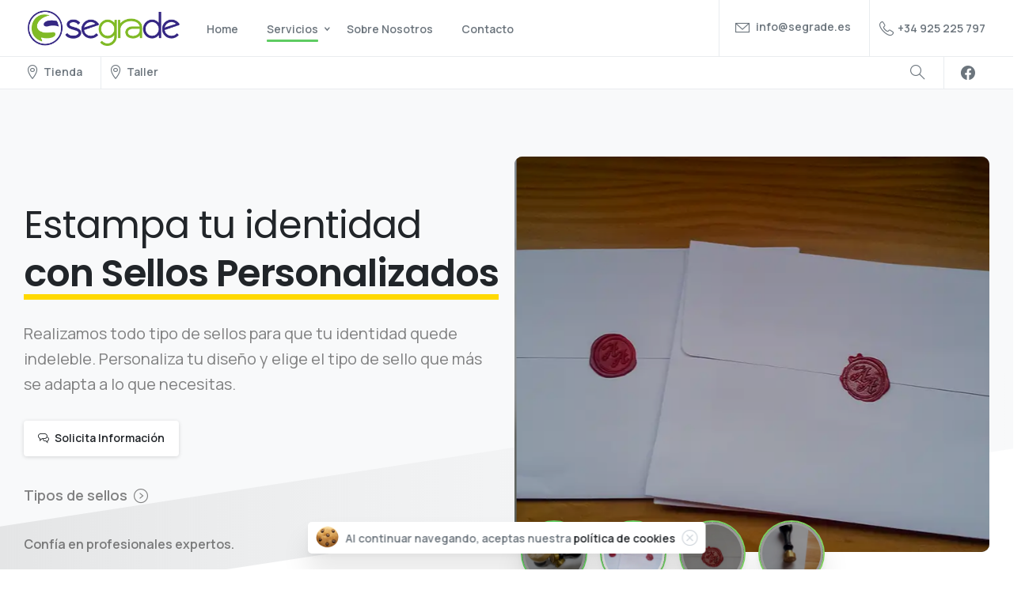

--- FILE ---
content_type: text/html; charset=UTF-8
request_url: https://segrade.es/sellos
body_size: 42934
content:
<!doctype html>
<html lang="es">
<head>
	<meta charset="UTF-8">
	<meta name="viewport" content="width=device-width, initial-scale=1, user-scalable=0">
	<link rel="profile" href="https://gmpg.org/xfn/11">
	<link rel="pingback" href="https://segrade.es/xmlrpc.php" />
	<title>Sellos &#8211; Segrade</title>
<meta name='robots' content='max-image-preview:large' />
<link rel="alternate" type="application/rss+xml" title="Segrade &raquo; Feed" href="https://segrade.es/feed" />
<link rel="alternate" type="application/rss+xml" title="Segrade &raquo; Feed de los comentarios" href="https://segrade.es/comments/feed" />
<link rel="alternate" title="oEmbed (JSON)" type="application/json+oembed" href="https://segrade.es/wp-json/oembed/1.0/embed?url=https%3A%2F%2Fsegrade.es%2Fsellos" />
<link rel="alternate" title="oEmbed (XML)" type="text/xml+oembed" href="https://segrade.es/wp-json/oembed/1.0/embed?url=https%3A%2F%2Fsegrade.es%2Fsellos&#038;format=xml" />
<style id='wp-img-auto-sizes-contain-inline-css' type='text/css'>
img:is([sizes=auto i],[sizes^="auto," i]){contain-intrinsic-size:3000px 1500px}
/*# sourceURL=wp-img-auto-sizes-contain-inline-css */
</style>
<style id='wp-emoji-styles-inline-css' type='text/css'>

	img.wp-smiley, img.emoji {
		display: inline !important;
		border: none !important;
		box-shadow: none !important;
		height: 1em !important;
		width: 1em !important;
		margin: 0 0.07em !important;
		vertical-align: -0.1em !important;
		background: none !important;
		padding: 0 !important;
	}
/*# sourceURL=wp-emoji-styles-inline-css */
</style>
<style id='classic-theme-styles-inline-css' type='text/css'>
/*! This file is auto-generated */
.wp-block-button__link{color:#fff;background-color:#32373c;border-radius:9999px;box-shadow:none;text-decoration:none;padding:calc(.667em + 2px) calc(1.333em + 2px);font-size:1.125em}.wp-block-file__button{background:#32373c;color:#fff;text-decoration:none}
/*# sourceURL=/wp-includes/css/classic-themes.min.css */
</style>
<style id='pix-intro-handle-inline-css' type='text/css'>

	 body:not(.render) .pix-overlay-item {
		 opacity: 0 !important;
	 }
	 body:not(.pix-loaded) .pix-wpml-header-btn {
		 opacity: 0;
	 }
		 html:not(.render) {
			 background: #FFFFFF  !important;
		 }
		 .pix-page-loading-bg:after {
			 content: " ";
			 position: fixed;
			 top: 0;
			 left: 0;
			 width: 100vw;
			 height: 100vh;
			 display: block;
			 pointer-events: none;
			 transition: opacity .16s ease-in-out;
			 z-index: 99999999999999999999;
			 opacity: 1;
			 background: #FFFFFF !important;
		 }
		 body.render .pix-page-loading-bg:after {
			 opacity: 0;
		 }
	 	 
/*# sourceURL=pix-intro-handle-inline-css */
</style>
<link rel='stylesheet' id='essentials-bootstrap-css' href='https://segrade.es/wp-content/themes/essentials/inc/scss/bootstrap.min.css?ver=6.9' type='text/css' media='all' />
<link rel='stylesheet' id='elementor-icons-css' href='https://segrade.es/wp-content/plugins/elementor/assets/lib/eicons/css/elementor-icons.min.css?ver=5.13.0' type='text/css' media='all' />
<link rel='stylesheet' id='elementor-frontend-css' href='https://segrade.es/wp-content/plugins/elementor/assets/css/frontend.min.css?ver=3.4.8' type='text/css' media='all' />
<style id='elementor-frontend-inline-css' type='text/css'>
@font-face{font-family:eicons;src:url(https://segrade.es/wp-content/plugins/elementor/assets/lib/eicons/fonts/eicons.eot?5.10.0);src:url(https://segrade.es/wp-content/plugins/elementor/assets/lib/eicons/fonts/eicons.eot?5.10.0#iefix) format("embedded-opentype"),url(https://segrade.es/wp-content/plugins/elementor/assets/lib/eicons/fonts/eicons.woff2?5.10.0) format("woff2"),url(https://segrade.es/wp-content/plugins/elementor/assets/lib/eicons/fonts/eicons.woff?5.10.0) format("woff"),url(https://segrade.es/wp-content/plugins/elementor/assets/lib/eicons/fonts/eicons.ttf?5.10.0) format("truetype"),url(https://segrade.es/wp-content/plugins/elementor/assets/lib/eicons/fonts/eicons.svg?5.10.0#eicon) format("svg");font-weight:400;font-style:normal}
.elementor-kit-6{--e-global-color-primary:#6EC1E4;--e-global-color-secondary:#54595F;--e-global-color-text:#7A7A7A;--e-global-color-accent:#61CE70;--e-global-color-8fa1599:#454666;--e-global-color-94a9cf4:#CCFF00;--e-global-color-7abd2d9:#F8F9F5;--e-global-typography-primary-font-family:"Roboto";--e-global-typography-primary-font-weight:600;--e-global-typography-secondary-font-family:"Roboto Slab";--e-global-typography-secondary-font-weight:400;--e-global-typography-text-font-family:"Roboto";--e-global-typography-text-font-weight:400;--e-global-typography-accent-font-family:"Roboto";--e-global-typography-accent-font-weight:500;}.elementor-section.elementor-section-boxed > .elementor-container{max-width:1240px;}.elementor-widget:not(:last-child){margin-bottom:20px;}{}h1.entry-title{display:var(--page-title-display);}@media(max-width:1024px){.elementor-section.elementor-section-boxed > .elementor-container{max-width:1024px;}}@media(max-width:767px){.elementor-section.elementor-section-boxed > .elementor-container{max-width:767px;}}
.elementor-widget-heading .elementor-heading-title{color:var( --e-global-color-primary );font-family:var( --e-global-typography-primary-font-family ), Sans-serif;font-weight:var( --e-global-typography-primary-font-weight );}.elementor-widget-image .widget-image-caption{color:var( --e-global-color-text );font-family:var( --e-global-typography-text-font-family ), Sans-serif;font-weight:var( --e-global-typography-text-font-weight );}.elementor-widget-text-editor{color:var( --e-global-color-text );font-family:var( --e-global-typography-text-font-family ), Sans-serif;font-weight:var( --e-global-typography-text-font-weight );}.elementor-widget-text-editor.elementor-drop-cap-view-stacked .elementor-drop-cap{background-color:var( --e-global-color-primary );}.elementor-widget-text-editor.elementor-drop-cap-view-framed .elementor-drop-cap, .elementor-widget-text-editor.elementor-drop-cap-view-default .elementor-drop-cap{color:var( --e-global-color-primary );border-color:var( --e-global-color-primary );}.elementor-widget-button .elementor-button{font-family:var( --e-global-typography-accent-font-family ), Sans-serif;font-weight:var( --e-global-typography-accent-font-weight );background-color:var( --e-global-color-accent );}.elementor-widget-divider{--divider-color:var( --e-global-color-secondary );}.elementor-widget-divider .elementor-divider__text{color:var( --e-global-color-secondary );font-family:var( --e-global-typography-secondary-font-family ), Sans-serif;font-weight:var( --e-global-typography-secondary-font-weight );}.elementor-widget-divider.elementor-view-stacked .elementor-icon{background-color:var( --e-global-color-secondary );}.elementor-widget-divider.elementor-view-framed .elementor-icon, .elementor-widget-divider.elementor-view-default .elementor-icon{color:var( --e-global-color-secondary );border-color:var( --e-global-color-secondary );}.elementor-widget-divider.elementor-view-framed .elementor-icon, .elementor-widget-divider.elementor-view-default .elementor-icon svg{fill:var( --e-global-color-secondary );}.elementor-widget-image-box .elementor-image-box-title{color:var( --e-global-color-primary );font-family:var( --e-global-typography-primary-font-family ), Sans-serif;font-weight:var( --e-global-typography-primary-font-weight );}.elementor-widget-image-box .elementor-image-box-description{color:var( --e-global-color-text );font-family:var( --e-global-typography-text-font-family ), Sans-serif;font-weight:var( --e-global-typography-text-font-weight );}.elementor-widget-icon.elementor-view-stacked .elementor-icon{background-color:var( --e-global-color-primary );}.elementor-widget-icon.elementor-view-framed .elementor-icon, .elementor-widget-icon.elementor-view-default .elementor-icon{color:var( --e-global-color-primary );border-color:var( --e-global-color-primary );}.elementor-widget-icon.elementor-view-framed .elementor-icon, .elementor-widget-icon.elementor-view-default .elementor-icon svg{fill:var( --e-global-color-primary );}.elementor-widget-icon-box.elementor-view-stacked .elementor-icon{background-color:var( --e-global-color-primary );}.elementor-widget-icon-box.elementor-view-framed .elementor-icon, .elementor-widget-icon-box.elementor-view-default .elementor-icon{fill:var( --e-global-color-primary );color:var( --e-global-color-primary );border-color:var( --e-global-color-primary );}.elementor-widget-icon-box .elementor-icon-box-title{color:var( --e-global-color-primary );}.elementor-widget-icon-box .elementor-icon-box-title, .elementor-widget-icon-box .elementor-icon-box-title a{font-family:var( --e-global-typography-primary-font-family ), Sans-serif;font-weight:var( --e-global-typography-primary-font-weight );}.elementor-widget-icon-box .elementor-icon-box-description{color:var( --e-global-color-text );font-family:var( --e-global-typography-text-font-family ), Sans-serif;font-weight:var( --e-global-typography-text-font-weight );}.elementor-widget-star-rating .elementor-star-rating__title{color:var( --e-global-color-text );font-family:var( --e-global-typography-text-font-family ), Sans-serif;font-weight:var( --e-global-typography-text-font-weight );}.elementor-widget-image-gallery .gallery-item .gallery-caption{font-family:var( --e-global-typography-accent-font-family ), Sans-serif;font-weight:var( --e-global-typography-accent-font-weight );}.elementor-widget-icon-list .elementor-icon-list-item:not(:last-child):after{border-color:var( --e-global-color-text );}.elementor-widget-icon-list .elementor-icon-list-icon i{color:var( --e-global-color-primary );}.elementor-widget-icon-list .elementor-icon-list-icon svg{fill:var( --e-global-color-primary );}.elementor-widget-icon-list .elementor-icon-list-text{color:var( --e-global-color-secondary );}.elementor-widget-icon-list .elementor-icon-list-item > .elementor-icon-list-text, .elementor-widget-icon-list .elementor-icon-list-item > a{font-family:var( --e-global-typography-text-font-family ), Sans-serif;font-weight:var( --e-global-typography-text-font-weight );}.elementor-widget-counter .elementor-counter-number-wrapper{color:var( --e-global-color-primary );font-family:var( --e-global-typography-primary-font-family ), Sans-serif;font-weight:var( --e-global-typography-primary-font-weight );}.elementor-widget-counter .elementor-counter-title{color:var( --e-global-color-secondary );font-family:var( --e-global-typography-secondary-font-family ), Sans-serif;font-weight:var( --e-global-typography-secondary-font-weight );}.elementor-widget-progress .elementor-progress-wrapper .elementor-progress-bar{background-color:var( --e-global-color-primary );}.elementor-widget-progress .elementor-title{color:var( --e-global-color-primary );font-family:var( --e-global-typography-text-font-family ), Sans-serif;font-weight:var( --e-global-typography-text-font-weight );}.elementor-widget-testimonial .elementor-testimonial-content{color:var( --e-global-color-text );font-family:var( --e-global-typography-text-font-family ), Sans-serif;font-weight:var( --e-global-typography-text-font-weight );}.elementor-widget-testimonial .elementor-testimonial-name{color:var( --e-global-color-primary );font-family:var( --e-global-typography-primary-font-family ), Sans-serif;font-weight:var( --e-global-typography-primary-font-weight );}.elementor-widget-testimonial .elementor-testimonial-job{color:var( --e-global-color-secondary );font-family:var( --e-global-typography-secondary-font-family ), Sans-serif;font-weight:var( --e-global-typography-secondary-font-weight );}.elementor-widget-tabs .elementor-tab-title, .elementor-widget-tabs .elementor-tab-title a{color:var( --e-global-color-primary );}.elementor-widget-tabs .elementor-tab-title.elementor-active,
					 .elementor-widget-tabs .elementor-tab-title.elementor-active a{color:var( --e-global-color-accent );}.elementor-widget-tabs .elementor-tab-title{font-family:var( --e-global-typography-primary-font-family ), Sans-serif;font-weight:var( --e-global-typography-primary-font-weight );}.elementor-widget-tabs .elementor-tab-content{color:var( --e-global-color-text );font-family:var( --e-global-typography-text-font-family ), Sans-serif;font-weight:var( --e-global-typography-text-font-weight );}.elementor-widget-accordion .elementor-accordion-icon, .elementor-widget-accordion .elementor-accordion-title{color:var( --e-global-color-primary );}.elementor-widget-accordion .elementor-accordion-icon svg{fill:var( --e-global-color-primary );}.elementor-widget-accordion .elementor-active .elementor-accordion-icon, .elementor-widget-accordion .elementor-active .elementor-accordion-title{color:var( --e-global-color-accent );}.elementor-widget-accordion .elementor-active .elementor-accordion-icon svg{fill:var( --e-global-color-accent );}.elementor-widget-accordion .elementor-accordion-title{font-family:var( --e-global-typography-primary-font-family ), Sans-serif;font-weight:var( --e-global-typography-primary-font-weight );}.elementor-widget-accordion .elementor-tab-content{color:var( --e-global-color-text );font-family:var( --e-global-typography-text-font-family ), Sans-serif;font-weight:var( --e-global-typography-text-font-weight );}.elementor-widget-toggle .elementor-toggle-title, .elementor-widget-toggle .elementor-toggle-icon{color:var( --e-global-color-primary );}.elementor-widget-toggle .elementor-toggle-icon svg{fill:var( --e-global-color-primary );}.elementor-widget-toggle .elementor-tab-title.elementor-active a, .elementor-widget-toggle .elementor-tab-title.elementor-active .elementor-toggle-icon{color:var( --e-global-color-accent );}.elementor-widget-toggle .elementor-toggle-title{font-family:var( --e-global-typography-primary-font-family ), Sans-serif;font-weight:var( --e-global-typography-primary-font-weight );}.elementor-widget-toggle .elementor-tab-content{color:var( --e-global-color-text );font-family:var( --e-global-typography-text-font-family ), Sans-serif;font-weight:var( --e-global-typography-text-font-weight );}.elementor-widget-alert .elementor-alert-title{font-family:var( --e-global-typography-primary-font-family ), Sans-serif;font-weight:var( --e-global-typography-primary-font-weight );}.elementor-widget-alert .elementor-alert-description{font-family:var( --e-global-typography-text-font-family ), Sans-serif;font-weight:var( --e-global-typography-text-font-weight );}.elementor-widget-fluent-form-widget .fluentform-widget-description{font-family:var( --e-global-typography-accent-font-family ), Sans-serif;font-weight:var( --e-global-typography-accent-font-weight );}.elementor-widget-fluent-form-widget .ff-el-progress-status{color:var( --e-global-color-primary );font-family:var( --e-global-typography-primary-font-family ), Sans-serif;font-weight:var( --e-global-typography-primary-font-weight );}.elementor-widget-fluent-form-widget .ff-el-progress-bar span{color:var( --e-global-color-primary );}.elementor-widget-fluent-form-widget .step-nav button{font-family:var( --e-global-typography-primary-font-family ), Sans-serif;font-weight:var( --e-global-typography-primary-font-weight );}.elementor-widget-ha-infobox .ha-infobox-title{font-family:var( --e-global-typography-secondary-font-family ), Sans-serif;font-weight:var( --e-global-typography-secondary-font-weight );}.elementor-widget-ha-infobox .ha-infobox-text{font-family:var( --e-global-typography-text-font-family ), Sans-serif;font-weight:var( --e-global-typography-text-font-weight );}.elementor-widget-ha-infobox .ha-btn{font-family:var( --e-global-typography-accent-font-family ), Sans-serif;font-weight:var( --e-global-typography-accent-font-weight );}.elementor-widget-ha-card .ha-badge{font-family:var( --e-global-typography-text-font-family ), Sans-serif;font-weight:var( --e-global-typography-text-font-weight );}.elementor-widget-ha-card .ha-card-title{font-family:var( --e-global-typography-secondary-font-family ), Sans-serif;font-weight:var( --e-global-typography-secondary-font-weight );}.elementor-widget-ha-card .ha-card-text{font-family:var( --e-global-typography-text-font-family ), Sans-serif;font-weight:var( --e-global-typography-text-font-weight );}.elementor-widget-ha-card .ha-btn{font-family:var( --e-global-typography-accent-font-family ), Sans-serif;font-weight:var( --e-global-typography-accent-font-weight );}.elementor-widget-ha-cf7 .wpcf7-form-control:not(.wpcf7-submit){font-family:var( --e-global-typography-text-font-family ), Sans-serif;font-weight:var( --e-global-typography-text-font-weight );}.elementor-widget-ha-cf7 label{font-family:var( --e-global-typography-text-font-family ), Sans-serif;font-weight:var( --e-global-typography-text-font-weight );}.elementor-widget-ha-cf7 .wpcf7-submit{font-family:var( --e-global-typography-accent-font-family ), Sans-serif;font-weight:var( --e-global-typography-accent-font-weight );}.elementor-widget-ha-icon-box .ha-icon-box-title{font-family:var( --e-global-typography-secondary-font-family ), Sans-serif;font-weight:var( --e-global-typography-secondary-font-weight );}.elementor-widget-ha-icon-box .ha-badge{font-weight:var( --e-global-typography-text-font-weight );}.elementor-widget-ha-member .ha-member-name{font-family:var( --e-global-typography-secondary-font-family ), Sans-serif;font-weight:var( --e-global-typography-secondary-font-weight );}.elementor-widget-ha-member .ha-member-position{font-family:var( --e-global-typography-text-font-family ), Sans-serif;font-weight:var( --e-global-typography-text-font-weight );}.elementor-widget-ha-member .ha-member-bio{font-family:var( --e-global-typography-text-font-family ), Sans-serif;font-weight:var( --e-global-typography-text-font-weight );}.elementor-widget-ha-member .ha-btn{font-family:var( --e-global-typography-accent-font-family ), Sans-serif;font-weight:var( --e-global-typography-accent-font-weight );}.elementor-widget-ha-review .ha-review-reviewer{font-family:var( --e-global-typography-secondary-font-family ), Sans-serif;font-weight:var( --e-global-typography-secondary-font-weight );}.elementor-widget-ha-review .ha-review-position{font-family:var( --e-global-typography-text-font-family ), Sans-serif;font-weight:var( --e-global-typography-text-font-weight );}.elementor-widget-ha-review .ha-review-desc{font-family:var( --e-global-typography-text-font-family ), Sans-serif;font-weight:var( --e-global-typography-text-font-weight );}.elementor-widget-ha-image-compare .twentytwenty-before-label:before, .elementor-widget-ha-image-compare .twentytwenty-after-label:before{font-family:var( --e-global-typography-text-font-family ), Sans-serif;font-weight:var( --e-global-typography-text-font-weight );}.elementor-widget-ha-justified-gallery .justified-gallery > .ha-justified-grid__item > .caption{font-family:var( --e-global-typography-text-font-family ), Sans-serif;font-weight:var( --e-global-typography-text-font-weight );}.elementor-widget-ha-justified-gallery .ha-filter__item{font-family:var( --e-global-typography-text-font-family ), Sans-serif;font-weight:var( --e-global-typography-text-font-weight );}.elementor-widget-ha-image-grid .ha-filter__item{font-family:var( --e-global-typography-text-font-family ), Sans-serif;font-weight:var( --e-global-typography-text-font-weight );}.elementor-widget-ha-slider .ha-slick-title{font-family:var( --e-global-typography-secondary-font-family ), Sans-serif;font-weight:var( --e-global-typography-secondary-font-weight );}.elementor-widget-ha-slider .ha-slick-subtitle{font-family:var( --e-global-typography-text-font-family ), Sans-serif;font-weight:var( --e-global-typography-text-font-weight );}.elementor-widget-ha-carousel .ha-slick-title{font-family:var( --e-global-typography-secondary-font-family ), Sans-serif;font-weight:var( --e-global-typography-secondary-font-weight );}.elementor-widget-ha-carousel .ha-slick-subtitle{font-family:var( --e-global-typography-text-font-family ), Sans-serif;font-weight:var( --e-global-typography-text-font-weight );}.elementor-widget-ha-skills .ha-skill-info{font-family:var( --e-global-typography-text-font-family ), Sans-serif;font-weight:var( --e-global-typography-text-font-weight );}.elementor-widget-ha-gradient-heading .ha-gradient-heading{font-family:var( --e-global-typography-primary-font-family ), Sans-serif;font-weight:var( --e-global-typography-primary-font-weight );}.elementor-widget-ha-wpform .wpforms-field input, .elementor-widget-ha-wpform .wpforms-field-textarea textarea{font-family:var( --e-global-typography-text-font-family ), Sans-serif;font-weight:var( --e-global-typography-text-font-weight );}.elementor-widget-ha-wpform .wpforms-field-container label.wpforms-field-label{font-family:var( --e-global-typography-text-font-family ), Sans-serif;font-weight:var( --e-global-typography-text-font-weight );}.elementor-widget-ha-wpform .wpforms-field-sublabel{font-family:var( --e-global-typography-text-font-family ), Sans-serif;font-weight:var( --e-global-typography-text-font-weight );}.elementor-widget-ha-wpform .wpforms-field-description{font-family:var( --e-global-typography-text-font-family ), Sans-serif;font-weight:var( --e-global-typography-text-font-weight );}.elementor-widget-ha-wpform .wpforms-submit{font-family:var( --e-global-typography-accent-font-family ), Sans-serif;font-weight:var( --e-global-typography-accent-font-weight );}.elementor-widget-ha-ninjaform .textbox-wrap input[type=text], .elementor-widget-ha-ninjaform .email-wrap input, .elementor-widget-ha-ninjaform .textarea-wrap textarea{font-family:var( --e-global-typography-text-font-family ), Sans-serif;font-weight:var( --e-global-typography-text-font-weight );}.elementor-widget-ha-ninjaform .textbox-wrap label, .elementor-widget-ha-ninjaform .email-wrap label, .elementor-widget-ha-ninjaform .textarea-wrap label{font-family:var( --e-global-typography-text-font-family ), Sans-serif;font-weight:var( --e-global-typography-text-font-weight );}.elementor-widget-ha-ninjaform .nf-field-description p{font-family:var( --e-global-typography-text-font-family ), Sans-serif;font-weight:var( --e-global-typography-text-font-weight );}.elementor-widget-ha-ninjaform .submit-container input{font-family:var( --e-global-typography-accent-font-family ), Sans-serif;font-weight:var( --e-global-typography-accent-font-weight );}.elementor-widget-ha-weform .wpuf-form-add.wpuf-style ul.wpuf-form .wpuf-fields input:not(.weforms_submit_btn), .wpuf-form-add.wpuf-style ul.wpuf-form .wpuf-fields textarea{font-family:var( --e-global-typography-text-font-family ), Sans-serif;font-weight:var( --e-global-typography-text-font-weight );}.elementor-widget-ha-weform .wpuf-label label, .elementor-widget-ha-weform .wpuf-form-sub-label{font-family:var( --e-global-typography-text-font-family ), Sans-serif;font-weight:var( --e-global-typography-text-font-weight );}.elementor-widget-ha-weform .wpuf-fields .wpuf-help{font-family:var( --e-global-typography-text-font-family ), Sans-serif;font-weight:var( --e-global-typography-text-font-weight );}.elementor-widget-ha-weform .wpuf-form-add.wpuf-style ul.wpuf-form .wpuf-submit input[type=submit]{font-family:var( --e-global-typography-accent-font-family ), Sans-serif;font-weight:var( --e-global-typography-accent-font-weight );}.elementor-widget-ha-weform .section_break .wpuf-section-title{font-family:var( --e-global-typography-secondary-font-family ), Sans-serif;font-weight:var( --e-global-typography-secondary-font-weight );}.elementor-widget-ha-weform .section_break .wpuf-section-details{font-family:var( --e-global-typography-accent-font-family ), Sans-serif;font-weight:var( --e-global-typography-accent-font-weight );}.elementor-widget-ha-dual-button .ha-dual-btn{font-family:var( --e-global-typography-accent-font-family ), Sans-serif;font-weight:var( --e-global-typography-accent-font-weight );}.elementor-widget-ha-dual-button .ha-dual-btn--left{font-family:var( --e-global-typography-accent-font-family ), Sans-serif;font-weight:var( --e-global-typography-accent-font-weight );}.elementor-widget-ha-dual-button .ha-dual-btn-connector{font-family:var( --e-global-typography-text-font-family ), Sans-serif;font-weight:var( --e-global-typography-text-font-weight );}.elementor-widget-ha-dual-button .ha-dual-btn--right{font-family:var( --e-global-typography-accent-font-family ), Sans-serif;font-weight:var( --e-global-typography-accent-font-weight );}.elementor-widget-ha-testimonial .ha-testimonial__content{font-family:var( --e-global-typography-text-font-family ), Sans-serif;font-weight:var( --e-global-typography-text-font-weight );}.elementor-widget-ha-testimonial .ha-testimonial__reviewer-name{font-family:var( --e-global-typography-secondary-font-family ), Sans-serif;font-weight:var( --e-global-typography-secondary-font-weight );}.elementor-widget-ha-testimonial .ha-testimonial__reviewer-title{font-family:var( --e-global-typography-text-font-family ), Sans-serif;font-weight:var( --e-global-typography-text-font-weight );}.elementor-widget-ha-number .ha-number-text{font-family:var( --e-global-typography-text-font-family ), Sans-serif;font-weight:var( --e-global-typography-text-font-weight );}.elementor-widget-ha-flip-box .ha-flip-box-front-inner .ha-flip-box-heading{font-family:var( --e-global-typography-secondary-font-family ), Sans-serif;font-weight:var( --e-global-typography-secondary-font-weight );}.elementor-widget-ha-flip-box .ha-flip-box-front-inner .ha-text p{font-family:var( --e-global-typography-text-font-family ), Sans-serif;font-weight:var( --e-global-typography-text-font-weight );}.elementor-widget-ha-flip-box .ha-flip-box-back-inner .ha-flip-box-heading-back{font-family:var( --e-global-typography-secondary-font-family ), Sans-serif;font-weight:var( --e-global-typography-secondary-font-weight );}.elementor-widget-ha-flip-box .ha-flip-box-back-inner .ha-text p{font-family:var( --e-global-typography-text-font-family ), Sans-serif;font-weight:var( --e-global-typography-text-font-weight );}.elementor-widget-ha-pricing-table .ha-pricing-table-title{font-family:var( --e-global-typography-secondary-font-family ), Sans-serif;font-weight:var( --e-global-typography-secondary-font-weight );}.elementor-widget-ha-pricing-table .ha-pricing-table-price-text{font-family:var( --e-global-typography-text-font-family ), Sans-serif;font-weight:var( --e-global-typography-text-font-weight );}.elementor-widget-ha-pricing-table .ha-pricing-table-currency{font-family:var( --e-global-typography-text-font-family ), Sans-serif;font-weight:var( --e-global-typography-text-font-weight );}.elementor-widget-ha-pricing-table .ha-pricing-table-period{font-family:var( --e-global-typography-text-font-family ), Sans-serif;font-weight:var( --e-global-typography-text-font-weight );}.elementor-widget-ha-pricing-table .ha-pricing-table-features-title{font-family:var( --e-global-typography-secondary-font-family ), Sans-serif;font-weight:var( --e-global-typography-secondary-font-weight );}.elementor-widget-ha-pricing-table .ha-pricing-table-features-list > li{font-family:var( --e-global-typography-text-font-family ), Sans-serif;font-weight:var( --e-global-typography-text-font-weight );}.elementor-widget-ha-pricing-table .ha-pricing-table-btn{font-family:var( --e-global-typography-accent-font-family ), Sans-serif;font-weight:var( --e-global-typography-accent-font-weight );}.elementor-widget-ha-pricing-table .ha-pricing-table-badge{font-family:var( --e-global-typography-text-font-family ), Sans-serif;font-weight:var( --e-global-typography-text-font-weight );}.elementor-widget-ha-step-flow .ha-steps-label{font-family:var( --e-global-typography-accent-font-family ), Sans-serif;font-weight:var( --e-global-typography-accent-font-weight );}.elementor-widget-ha-step-flow .ha-steps-title{font-family:var( --e-global-typography-secondary-font-family ), Sans-serif;font-weight:var( --e-global-typography-secondary-font-weight );}.elementor-widget-ha-step-flow .ha-step-description{font-family:var( --e-global-typography-text-font-family ), Sans-serif;font-weight:var( --e-global-typography-text-font-weight );}.elementor-widget-ha-gravityforms .gfield .ginput_container > input, .elementor-widget-ha-gravityforms .gform_body .gfield textarea, .elementor-widget-ha-gravityforms .gfield .ginput_container.ginput_complex input{font-family:var( --e-global-typography-text-font-family ), Sans-serif;font-weight:var( --e-global-typography-text-font-weight );}.elementor-widget-ha-gravityforms .gform_body .gfield .gfield_label, .elementor-widget-ha-gravityforms table.gfield_list thead th{font-family:var( --e-global-typography-text-font-family ), Sans-serif;font-weight:var( --e-global-typography-text-font-weight );}.elementor-widget-ha-gravityforms .gform_body .gfield .gfield_description{font-family:var( --e-global-typography-text-font-family ), Sans-serif;font-weight:var( --e-global-typography-text-font-weight );}.elementor-widget-ha-gravityforms .gform_wrapper .gform_button{font-family:var( --e-global-typography-accent-font-family ), Sans-serif;font-weight:var( --e-global-typography-accent-font-weight );}.elementor-widget-ha-gravityforms .gsection .gsection_title{font-family:var( --e-global-typography-secondary-font-family ), Sans-serif;font-weight:var( --e-global-typography-secondary-font-weight );}.elementor-widget-ha-gravityforms .gsection .gsection_description{font-family:var( --e-global-typography-accent-font-family ), Sans-serif;font-weight:var( --e-global-typography-accent-font-weight );}.elementor-widget-ha-gravityforms .gform_next_button.button, .elementor-widget-ha-gravityforms .gform_previous_button.button{font-family:var( --e-global-typography-accent-font-family ), Sans-serif;font-weight:var( --e-global-typography-accent-font-weight );}.elementor-widget-ha-news-ticker .ha-news-ticker-wrapper  span.ha-news-ticker-sticky-title{font-family:var( --e-global-typography-text-font-family ), Sans-serif;font-weight:var( --e-global-typography-text-font-weight );}.elementor-widget-ha-news-ticker .ha-news-ticker-wrapper  li.ha-news-ticker-item .ha-news-ticker-title{font-family:var( --e-global-typography-text-font-family ), Sans-serif;font-weight:var( --e-global-typography-text-font-weight );}.elementor-widget-ha-fun-factor .ha-fun-factor__content-number-prefix, .elementor-widget-ha-fun-factor .ha-fun-factor__content-number, .elementor-widget-ha-fun-factor .ha-fun-factor__content-number-suffix{font-family:var( --e-global-typography-text-font-family ), Sans-serif;font-weight:var( --e-global-typography-text-font-weight );}.elementor-widget-ha-fun-factor .ha-fun-factor__content-text{font-family:var( --e-global-typography-text-font-family ), Sans-serif;font-weight:var( --e-global-typography-text-font-weight );}.elementor-widget-ha-social-icons .ha-social-icon-label{font-family:var( --e-global-typography-text-font-family ), Sans-serif;font-weight:var( --e-global-typography-text-font-weight );}.elementor-widget-ha-twitter-feed .ha-tweet-author-name{font-family:var( --e-global-typography-text-font-family ), Sans-serif;font-weight:var( --e-global-typography-text-font-weight );}.elementor-widget-ha-twitter-feed .ha-tweet-username{font-family:var( --e-global-typography-text-font-family ), Sans-serif;font-weight:var( --e-global-typography-text-font-weight );}.elementor-widget-ha-twitter-feed .ha-tweet-content p{font-family:var( --e-global-typography-text-font-family ), Sans-serif;font-weight:var( --e-global-typography-text-font-weight );}.elementor-widget-ha-twitter-feed .ha-tweet-content p a{font-family:var( --e-global-typography-text-font-family ), Sans-serif;font-weight:var( --e-global-typography-text-font-weight );}.elementor-widget-ha-twitter-feed .ha-tweet-date{font-family:var( --e-global-typography-text-font-family ), Sans-serif;font-weight:var( --e-global-typography-text-font-weight );}.elementor-widget-ha-post-list .ha-post-list-title{font-family:var( --e-global-typography-secondary-font-family ), Sans-serif;font-weight:var( --e-global-typography-secondary-font-weight );}.elementor-widget-ha-post-list .ha-post-list-excerpt p{font-family:var( --e-global-typography-text-font-family ), Sans-serif;font-weight:var( --e-global-typography-text-font-weight );}.elementor-widget-ha-post-list .ha-post-list-meta-wrap span{font-family:var( --e-global-typography-text-font-family ), Sans-serif;font-weight:var( --e-global-typography-text-font-weight );}.elementor-widget-ha-post-tab .ha-post-tab .ha-post-tab-filter li{font-family:var( --e-global-typography-secondary-font-family ), Sans-serif;font-weight:var( --e-global-typography-secondary-font-weight );}.elementor-widget-ha-post-tab .ha-post-tab .ha-post-tab-item-inner .ha-post-tab-title{font-family:var( --e-global-typography-secondary-font-family ), Sans-serif;font-weight:var( --e-global-typography-secondary-font-weight );}.elementor-widget-ha-post-tab .ha-post-tab .ha-post-tab-meta span{font-family:var( --e-global-typography-text-font-family ), Sans-serif;font-weight:var( --e-global-typography-text-font-weight );}.elementor-widget-ha-post-tab .ha-post-tab .ha-post-tab-excerpt p{font-family:var( --e-global-typography-text-font-family ), Sans-serif;font-weight:var( --e-global-typography-text-font-weight );}.elementor-widget-ha-taxonomy-list .ha-taxonomy-list-title{font-family:var( --e-global-typography-secondary-font-family ), Sans-serif;font-weight:var( --e-global-typography-secondary-font-weight );}.elementor-widget-ha-fluent-form .ff-el-form-control{font-family:var( --e-global-typography-text-font-family ), Sans-serif;font-weight:var( --e-global-typography-text-font-weight );}.elementor-widget-ha-fluent-form .ff-el-input--label label{font-family:var( --e-global-typography-text-font-family ), Sans-serif;font-weight:var( --e-global-typography-text-font-weight );}.elementor-widget-ha-fluent-form .ff-el-tooltip:before{font-family:var( --e-global-typography-accent-font-family ), Sans-serif;font-weight:var( --e-global-typography-accent-font-weight );}.elementor-widget-ha-fluent-form .ff-btn-submit{font-family:var( --e-global-typography-accent-font-family ), Sans-serif;font-weight:var( --e-global-typography-accent-font-weight );}.elementor-widget-ha-fluent-form .ff-el-section-break .ff-el-section-title{font-family:var( --e-global-typography-text-font-family ), Sans-serif;font-weight:var( --e-global-typography-text-font-weight );}.elementor-widget-ha-fluent-form .ff-el-section-break .ff-section_break_desk{font-family:var( --e-global-typography-accent-font-family ), Sans-serif;font-weight:var( --e-global-typography-accent-font-weight );}.elementor-widget-ha-data-table .ha-table .ha-table__head-column-cell-text{font-family:var( --e-global-typography-text-font-family ), Sans-serif;font-weight:var( --e-global-typography-text-font-weight );}.elementor-widget-ha-data-table .ha-table__body .ha-table__body-row-cell-text{font-family:var( --e-global-typography-text-font-family ), Sans-serif;font-weight:var( --e-global-typography-text-font-weight );}.elementor-widget-ha-horizontal-timeline .ha-horizontal-timeline-date{font-family:var( --e-global-typography-text-font-family ), Sans-serif;font-weight:var( --e-global-typography-text-font-weight );}.elementor-widget-ha-horizontal-timeline .ha-horizontal-timeline-title{font-family:var( --e-global-typography-secondary-font-family ), Sans-serif;font-weight:var( --e-global-typography-secondary-font-weight );}.elementor-widget-ha-horizontal-timeline .ha-horizontal-timeline-subtitle{font-family:var( --e-global-typography-text-font-family ), Sans-serif;font-weight:var( --e-global-typography-text-font-weight );}.elementor-widget-ha-horizontal-timeline .ha-horizontal-timeline-description{font-family:var( --e-global-typography-text-font-family ), Sans-serif;font-weight:var( --e-global-typography-text-font-weight );}.elementor-widget-ha-social-share .ha-share-network .ha-share-label{font-family:var( --e-global-typography-text-font-family ), Sans-serif;font-weight:var( --e-global-typography-text-font-weight );}.elementor-widget-ha-link-hover .ha-link{font-family:var( --e-global-typography-secondary-font-family ), Sans-serif;font-weight:var( --e-global-typography-secondary-font-weight );}.elementor-widget-ha-creative-button .ha-creative-btn{font-family:var( --e-global-typography-accent-font-family ), Sans-serif;font-weight:var( --e-global-typography-accent-font-weight );}.elementor-widget-ha-pdf-view .ha-pdf-title{font-family:var( --e-global-typography-secondary-font-family ), Sans-serif;font-weight:var( --e-global-typography-secondary-font-weight );}.elementor-widget-ha-pdf-view .ha-btn{font-family:var( --e-global-typography-accent-font-family ), Sans-serif;font-weight:var( --e-global-typography-accent-font-weight );}.elementor-widget-text-path{font-family:var( --e-global-typography-text-font-family ), Sans-serif;font-weight:var( --e-global-typography-text-font-weight );}.elementor-widget-theme-site-logo .widget-image-caption{color:var( --e-global-color-text );font-family:var( --e-global-typography-text-font-family ), Sans-serif;font-weight:var( --e-global-typography-text-font-weight );}.elementor-widget-theme-site-title .elementor-heading-title{color:var( --e-global-color-primary );font-family:var( --e-global-typography-primary-font-family ), Sans-serif;font-weight:var( --e-global-typography-primary-font-weight );}.elementor-widget-theme-page-title .elementor-heading-title{color:var( --e-global-color-primary );font-family:var( --e-global-typography-primary-font-family ), Sans-serif;font-weight:var( --e-global-typography-primary-font-weight );}.elementor-widget-theme-post-title .elementor-heading-title{color:var( --e-global-color-primary );font-family:var( --e-global-typography-primary-font-family ), Sans-serif;font-weight:var( --e-global-typography-primary-font-weight );}.elementor-widget-theme-post-excerpt .elementor-widget-container{color:var( --e-global-color-text );font-family:var( --e-global-typography-text-font-family ), Sans-serif;font-weight:var( --e-global-typography-text-font-weight );}.elementor-widget-theme-post-content{color:var( --e-global-color-text );font-family:var( --e-global-typography-text-font-family ), Sans-serif;font-weight:var( --e-global-typography-text-font-weight );}.elementor-widget-theme-post-featured-image .widget-image-caption{color:var( --e-global-color-text );font-family:var( --e-global-typography-text-font-family ), Sans-serif;font-weight:var( --e-global-typography-text-font-weight );}.elementor-widget-theme-archive-title .elementor-heading-title{color:var( --e-global-color-primary );font-family:var( --e-global-typography-primary-font-family ), Sans-serif;font-weight:var( --e-global-typography-primary-font-weight );}.elementor-widget-archive-posts .elementor-post__title, .elementor-widget-archive-posts .elementor-post__title a{color:var( --e-global-color-secondary );font-family:var( --e-global-typography-primary-font-family ), Sans-serif;font-weight:var( --e-global-typography-primary-font-weight );}.elementor-widget-archive-posts .elementor-post__meta-data{font-family:var( --e-global-typography-secondary-font-family ), Sans-serif;font-weight:var( --e-global-typography-secondary-font-weight );}.elementor-widget-archive-posts .elementor-post__excerpt p{font-family:var( --e-global-typography-text-font-family ), Sans-serif;font-weight:var( --e-global-typography-text-font-weight );}.elementor-widget-archive-posts .elementor-post__read-more{color:var( --e-global-color-accent );font-family:var( --e-global-typography-accent-font-family ), Sans-serif;font-weight:var( --e-global-typography-accent-font-weight );}.elementor-widget-archive-posts .elementor-post__card .elementor-post__badge{background-color:var( --e-global-color-accent );font-family:var( --e-global-typography-accent-font-family ), Sans-serif;font-weight:var( --e-global-typography-accent-font-weight );}.elementor-widget-archive-posts .elementor-pagination{font-family:var( --e-global-typography-secondary-font-family ), Sans-serif;font-weight:var( --e-global-typography-secondary-font-weight );}.elementor-widget-archive-posts .elementor-posts-nothing-found{color:var( --e-global-color-text );font-family:var( --e-global-typography-text-font-family ), Sans-serif;font-weight:var( --e-global-typography-text-font-weight );}.elementor-widget-posts .elementor-post__title, .elementor-widget-posts .elementor-post__title a{color:var( --e-global-color-secondary );font-family:var( --e-global-typography-primary-font-family ), Sans-serif;font-weight:var( --e-global-typography-primary-font-weight );}.elementor-widget-posts .elementor-post__meta-data{font-family:var( --e-global-typography-secondary-font-family ), Sans-serif;font-weight:var( --e-global-typography-secondary-font-weight );}.elementor-widget-posts .elementor-post__excerpt p{font-family:var( --e-global-typography-text-font-family ), Sans-serif;font-weight:var( --e-global-typography-text-font-weight );}.elementor-widget-posts .elementor-post__read-more{color:var( --e-global-color-accent );font-family:var( --e-global-typography-accent-font-family ), Sans-serif;font-weight:var( --e-global-typography-accent-font-weight );}.elementor-widget-posts .elementor-post__card .elementor-post__badge{background-color:var( --e-global-color-accent );font-family:var( --e-global-typography-accent-font-family ), Sans-serif;font-weight:var( --e-global-typography-accent-font-weight );}.elementor-widget-posts .elementor-pagination{font-family:var( --e-global-typography-secondary-font-family ), Sans-serif;font-weight:var( --e-global-typography-secondary-font-weight );}.elementor-widget-portfolio a .elementor-portfolio-item__overlay{background-color:var( --e-global-color-accent );}.elementor-widget-portfolio .elementor-portfolio-item__title{font-family:var( --e-global-typography-primary-font-family ), Sans-serif;font-weight:var( --e-global-typography-primary-font-weight );}.elementor-widget-portfolio .elementor-portfolio__filter{color:var( --e-global-color-text );font-family:var( --e-global-typography-primary-font-family ), Sans-serif;font-weight:var( --e-global-typography-primary-font-weight );}.elementor-widget-portfolio .elementor-portfolio__filter.elementor-active{color:var( --e-global-color-primary );}.elementor-widget-gallery .elementor-gallery-item__title{font-family:var( --e-global-typography-primary-font-family ), Sans-serif;font-weight:var( --e-global-typography-primary-font-weight );}.elementor-widget-gallery .elementor-gallery-item__description{font-family:var( --e-global-typography-text-font-family ), Sans-serif;font-weight:var( --e-global-typography-text-font-weight );}.elementor-widget-gallery{--galleries-title-color-normal:var( --e-global-color-primary );--galleries-title-color-hover:var( --e-global-color-secondary );--galleries-pointer-bg-color-hover:var( --e-global-color-accent );--gallery-title-color-active:var( --e-global-color-secondary );--galleries-pointer-bg-color-active:var( --e-global-color-accent );}.elementor-widget-gallery .elementor-gallery-title{font-family:var( --e-global-typography-primary-font-family ), Sans-serif;font-weight:var( --e-global-typography-primary-font-weight );}.elementor-widget-form .elementor-field-group > label, .elementor-widget-form .elementor-field-subgroup label{color:var( --e-global-color-text );}.elementor-widget-form .elementor-field-group > label{font-family:var( --e-global-typography-text-font-family ), Sans-serif;font-weight:var( --e-global-typography-text-font-weight );}.elementor-widget-form .elementor-field-type-html{color:var( --e-global-color-text );font-family:var( --e-global-typography-text-font-family ), Sans-serif;font-weight:var( --e-global-typography-text-font-weight );}.elementor-widget-form .elementor-field-group .elementor-field{color:var( --e-global-color-text );}.elementor-widget-form .elementor-field-group .elementor-field, .elementor-widget-form .elementor-field-subgroup label{font-family:var( --e-global-typography-text-font-family ), Sans-serif;font-weight:var( --e-global-typography-text-font-weight );}.elementor-widget-form .elementor-button{font-family:var( --e-global-typography-accent-font-family ), Sans-serif;font-weight:var( --e-global-typography-accent-font-weight );}.elementor-widget-form .e-form__buttons__wrapper__button-next{background-color:var( --e-global-color-accent );}.elementor-widget-form .elementor-button[type="submit"]{background-color:var( --e-global-color-accent );}.elementor-widget-form .e-form__buttons__wrapper__button-previous{background-color:var( --e-global-color-accent );}.elementor-widget-form .elementor-message{font-family:var( --e-global-typography-text-font-family ), Sans-serif;font-weight:var( --e-global-typography-text-font-weight );}.elementor-widget-form .e-form__indicators__indicator, .elementor-widget-form .e-form__indicators__indicator__label{font-family:var( --e-global-typography-accent-font-family ), Sans-serif;font-weight:var( --e-global-typography-accent-font-weight );}.elementor-widget-form{--e-form-steps-indicator-inactive-primary-color:var( --e-global-color-text );--e-form-steps-indicator-active-primary-color:var( --e-global-color-accent );--e-form-steps-indicator-completed-primary-color:var( --e-global-color-accent );--e-form-steps-indicator-progress-color:var( --e-global-color-accent );--e-form-steps-indicator-progress-background-color:var( --e-global-color-text );--e-form-steps-indicator-progress-meter-color:var( --e-global-color-text );}.elementor-widget-form .e-form__indicators__indicator__progress__meter{font-family:var( --e-global-typography-accent-font-family ), Sans-serif;font-weight:var( --e-global-typography-accent-font-weight );}.elementor-widget-login .elementor-field-group > a{color:var( --e-global-color-text );}.elementor-widget-login .elementor-field-group > a:hover{color:var( --e-global-color-accent );}.elementor-widget-login .elementor-form-fields-wrapper label{color:var( --e-global-color-text );font-family:var( --e-global-typography-text-font-family ), Sans-serif;font-weight:var( --e-global-typography-text-font-weight );}.elementor-widget-login .elementor-field-group .elementor-field{color:var( --e-global-color-text );}.elementor-widget-login .elementor-field-group .elementor-field, .elementor-widget-login .elementor-field-subgroup label{font-family:var( --e-global-typography-text-font-family ), Sans-serif;font-weight:var( --e-global-typography-text-font-weight );}.elementor-widget-login .elementor-button{font-family:var( --e-global-typography-accent-font-family ), Sans-serif;font-weight:var( --e-global-typography-accent-font-weight );background-color:var( --e-global-color-accent );}.elementor-widget-login .elementor-widget-container .elementor-login__logged-in-message{color:var( --e-global-color-text );font-family:var( --e-global-typography-text-font-family ), Sans-serif;font-weight:var( --e-global-typography-text-font-weight );}.elementor-widget-slides .elementor-slide-heading{font-family:var( --e-global-typography-primary-font-family ), Sans-serif;font-weight:var( --e-global-typography-primary-font-weight );}.elementor-widget-slides .elementor-slide-description{font-family:var( --e-global-typography-secondary-font-family ), Sans-serif;font-weight:var( --e-global-typography-secondary-font-weight );}.elementor-widget-slides .elementor-slide-button{font-family:var( --e-global-typography-accent-font-family ), Sans-serif;font-weight:var( --e-global-typography-accent-font-weight );}.elementor-widget-nav-menu .elementor-nav-menu .elementor-item{font-family:var( --e-global-typography-primary-font-family ), Sans-serif;font-weight:var( --e-global-typography-primary-font-weight );}.elementor-widget-nav-menu .elementor-nav-menu--main .elementor-item{color:var( --e-global-color-text );fill:var( --e-global-color-text );}.elementor-widget-nav-menu .elementor-nav-menu--main .elementor-item:hover,
					.elementor-widget-nav-menu .elementor-nav-menu--main .elementor-item.elementor-item-active,
					.elementor-widget-nav-menu .elementor-nav-menu--main .elementor-item.highlighted,
					.elementor-widget-nav-menu .elementor-nav-menu--main .elementor-item:focus{color:var( --e-global-color-accent );fill:var( --e-global-color-accent );}.elementor-widget-nav-menu .elementor-nav-menu--main:not(.e--pointer-framed) .elementor-item:before,
					.elementor-widget-nav-menu .elementor-nav-menu--main:not(.e--pointer-framed) .elementor-item:after{background-color:var( --e-global-color-accent );}.elementor-widget-nav-menu .e--pointer-framed .elementor-item:before,
					.elementor-widget-nav-menu .e--pointer-framed .elementor-item:after{border-color:var( --e-global-color-accent );}.elementor-widget-nav-menu .elementor-nav-menu--dropdown .elementor-item, .elementor-widget-nav-menu .elementor-nav-menu--dropdown  .elementor-sub-item{font-family:var( --e-global-typography-accent-font-family ), Sans-serif;font-weight:var( --e-global-typography-accent-font-weight );}.elementor-widget-animated-headline .elementor-headline-dynamic-wrapper path{stroke:var( --e-global-color-accent );}.elementor-widget-animated-headline .elementor-headline-plain-text{color:var( --e-global-color-secondary );}.elementor-widget-animated-headline .elementor-headline{font-family:var( --e-global-typography-primary-font-family ), Sans-serif;font-weight:var( --e-global-typography-primary-font-weight );}.elementor-widget-animated-headline{--dynamic-text-color:var( --e-global-color-secondary );}.elementor-widget-animated-headline .elementor-headline-dynamic-text{font-family:var( --e-global-typography-primary-font-family ), Sans-serif;font-weight:var( --e-global-typography-primary-font-weight );}.elementor-widget-hotspot .widget-image-caption{font-family:var( --e-global-typography-text-font-family ), Sans-serif;font-weight:var( --e-global-typography-text-font-weight );}.elementor-widget-hotspot{--hotspot-color:var( --e-global-color-primary );--hotspot-box-color:var( --e-global-color-secondary );--tooltip-color:var( --e-global-color-secondary );}.elementor-widget-hotspot .e-hotspot__label{font-family:var( --e-global-typography-primary-font-family ), Sans-serif;font-weight:var( --e-global-typography-primary-font-weight );}.elementor-widget-hotspot .e-hotspot__tooltip{font-family:var( --e-global-typography-secondary-font-family ), Sans-serif;font-weight:var( --e-global-typography-secondary-font-weight );}.elementor-widget-price-list .elementor-price-list-header{color:var( --e-global-color-primary );font-family:var( --e-global-typography-primary-font-family ), Sans-serif;font-weight:var( --e-global-typography-primary-font-weight );}.elementor-widget-price-list .elementor-price-list-description{color:var( --e-global-color-text );font-family:var( --e-global-typography-text-font-family ), Sans-serif;font-weight:var( --e-global-typography-text-font-weight );}.elementor-widget-price-list .elementor-price-list-separator{border-bottom-color:var( --e-global-color-secondary );}.elementor-widget-price-table .elementor-price-table__header{background-color:var( --e-global-color-secondary );}.elementor-widget-price-table .elementor-price-table__heading{font-family:var( --e-global-typography-primary-font-family ), Sans-serif;font-weight:var( --e-global-typography-primary-font-weight );}.elementor-widget-price-table .elementor-price-table__subheading{font-family:var( --e-global-typography-secondary-font-family ), Sans-serif;font-weight:var( --e-global-typography-secondary-font-weight );}.elementor-widget-price-table .elementor-price-table__price{font-family:var( --e-global-typography-primary-font-family ), Sans-serif;font-weight:var( --e-global-typography-primary-font-weight );}.elementor-widget-price-table .elementor-price-table__original-price{color:var( --e-global-color-secondary );font-family:var( --e-global-typography-primary-font-family ), Sans-serif;font-weight:var( --e-global-typography-primary-font-weight );}.elementor-widget-price-table .elementor-price-table__period{color:var( --e-global-color-secondary );font-family:var( --e-global-typography-secondary-font-family ), Sans-serif;font-weight:var( --e-global-typography-secondary-font-weight );}.elementor-widget-price-table .elementor-price-table__features-list{color:var( --e-global-color-text );}.elementor-widget-price-table .elementor-price-table__features-list li{font-family:var( --e-global-typography-text-font-family ), Sans-serif;font-weight:var( --e-global-typography-text-font-weight );}.elementor-widget-price-table .elementor-price-table__features-list li:before{border-top-color:var( --e-global-color-text );}.elementor-widget-price-table .elementor-price-table__button{font-family:var( --e-global-typography-accent-font-family ), Sans-serif;font-weight:var( --e-global-typography-accent-font-weight );background-color:var( --e-global-color-accent );}.elementor-widget-price-table .elementor-price-table__additional_info{color:var( --e-global-color-text );font-family:var( --e-global-typography-text-font-family ), Sans-serif;font-weight:var( --e-global-typography-text-font-weight );}.elementor-widget-price-table .elementor-price-table__ribbon-inner{background-color:var( --e-global-color-accent );font-family:var( --e-global-typography-accent-font-family ), Sans-serif;font-weight:var( --e-global-typography-accent-font-weight );}.elementor-widget-flip-box .elementor-flip-box__front .elementor-flip-box__layer__title{font-family:var( --e-global-typography-primary-font-family ), Sans-serif;font-weight:var( --e-global-typography-primary-font-weight );}.elementor-widget-flip-box .elementor-flip-box__front .elementor-flip-box__layer__description{font-family:var( --e-global-typography-text-font-family ), Sans-serif;font-weight:var( --e-global-typography-text-font-weight );}.elementor-widget-flip-box .elementor-flip-box__back .elementor-flip-box__layer__title{font-family:var( --e-global-typography-primary-font-family ), Sans-serif;font-weight:var( --e-global-typography-primary-font-weight );}.elementor-widget-flip-box .elementor-flip-box__back .elementor-flip-box__layer__description{font-family:var( --e-global-typography-text-font-family ), Sans-serif;font-weight:var( --e-global-typography-text-font-weight );}.elementor-widget-flip-box .elementor-flip-box__button{font-family:var( --e-global-typography-accent-font-family ), Sans-serif;font-weight:var( --e-global-typography-accent-font-weight );}.elementor-widget-call-to-action .elementor-cta__title{font-family:var( --e-global-typography-primary-font-family ), Sans-serif;font-weight:var( --e-global-typography-primary-font-weight );}.elementor-widget-call-to-action .elementor-cta__description{font-family:var( --e-global-typography-text-font-family ), Sans-serif;font-weight:var( --e-global-typography-text-font-weight );}.elementor-widget-call-to-action .elementor-cta__button{font-family:var( --e-global-typography-accent-font-family ), Sans-serif;font-weight:var( --e-global-typography-accent-font-weight );}.elementor-widget-call-to-action .elementor-ribbon-inner{background-color:var( --e-global-color-accent );font-family:var( --e-global-typography-accent-font-family ), Sans-serif;font-weight:var( --e-global-typography-accent-font-weight );}.elementor-widget-media-carousel .elementor-carousel-image-overlay{font-family:var( --e-global-typography-accent-font-family ), Sans-serif;font-weight:var( --e-global-typography-accent-font-weight );}.elementor-widget-testimonial-carousel .elementor-testimonial__text{color:var( --e-global-color-text );font-family:var( --e-global-typography-text-font-family ), Sans-serif;font-weight:var( --e-global-typography-text-font-weight );}.elementor-widget-testimonial-carousel .elementor-testimonial__name{color:var( --e-global-color-text );font-family:var( --e-global-typography-primary-font-family ), Sans-serif;font-weight:var( --e-global-typography-primary-font-weight );}.elementor-widget-testimonial-carousel .elementor-testimonial__title{color:var( --e-global-color-primary );font-family:var( --e-global-typography-secondary-font-family ), Sans-serif;font-weight:var( --e-global-typography-secondary-font-weight );}.elementor-widget-reviews .elementor-testimonial__header, .elementor-widget-reviews .elementor-testimonial__name{font-family:var( --e-global-typography-primary-font-family ), Sans-serif;font-weight:var( --e-global-typography-primary-font-weight );}.elementor-widget-reviews .elementor-testimonial__text{font-family:var( --e-global-typography-text-font-family ), Sans-serif;font-weight:var( --e-global-typography-text-font-weight );}.elementor-widget-table-of-contents{--header-color:var( --e-global-color-secondary );--item-text-color:var( --e-global-color-text );--item-text-hover-color:var( --e-global-color-accent );--marker-color:var( --e-global-color-text );}.elementor-widget-table-of-contents .elementor-toc__header, .elementor-widget-table-of-contents .elementor-toc__header-title{font-family:var( --e-global-typography-primary-font-family ), Sans-serif;font-weight:var( --e-global-typography-primary-font-weight );}.elementor-widget-table-of-contents .elementor-toc__list-item{font-family:var( --e-global-typography-text-font-family ), Sans-serif;font-weight:var( --e-global-typography-text-font-weight );}.elementor-widget-countdown .elementor-countdown-item{background-color:var( --e-global-color-primary );}.elementor-widget-countdown .elementor-countdown-digits{font-family:var( --e-global-typography-text-font-family ), Sans-serif;font-weight:var( --e-global-typography-text-font-weight );}.elementor-widget-countdown .elementor-countdown-label{font-family:var( --e-global-typography-secondary-font-family ), Sans-serif;font-weight:var( --e-global-typography-secondary-font-weight );}.elementor-widget-countdown .elementor-countdown-expire--message{color:var( --e-global-color-text );font-family:var( --e-global-typography-text-font-family ), Sans-serif;font-weight:var( --e-global-typography-text-font-weight );}.elementor-widget-search-form input[type="search"].elementor-search-form__input{font-family:var( --e-global-typography-text-font-family ), Sans-serif;font-weight:var( --e-global-typography-text-font-weight );}.elementor-widget-search-form .elementor-search-form__input,
					.elementor-widget-search-form .elementor-search-form__icon,
					.elementor-widget-search-form .elementor-lightbox .dialog-lightbox-close-button,
					.elementor-widget-search-form .elementor-lightbox .dialog-lightbox-close-button:hover,
					.elementor-widget-search-form.elementor-search-form--skin-full_screen input[type="search"].elementor-search-form__input{color:var( --e-global-color-text );fill:var( --e-global-color-text );}.elementor-widget-search-form .elementor-search-form__submit{font-family:var( --e-global-typography-text-font-family ), Sans-serif;font-weight:var( --e-global-typography-text-font-weight );background-color:var( --e-global-color-secondary );}.elementor-widget-author-box .elementor-author-box__name{color:var( --e-global-color-secondary );font-family:var( --e-global-typography-primary-font-family ), Sans-serif;font-weight:var( --e-global-typography-primary-font-weight );}.elementor-widget-author-box .elementor-author-box__bio{color:var( --e-global-color-text );font-family:var( --e-global-typography-text-font-family ), Sans-serif;font-weight:var( --e-global-typography-text-font-weight );}.elementor-widget-author-box .elementor-author-box__button{color:var( --e-global-color-secondary );border-color:var( --e-global-color-secondary );font-family:var( --e-global-typography-accent-font-family ), Sans-serif;font-weight:var( --e-global-typography-accent-font-weight );}.elementor-widget-author-box .elementor-author-box__button:hover{border-color:var( --e-global-color-secondary );color:var( --e-global-color-secondary );}.elementor-widget-post-navigation span.post-navigation__prev--label{color:var( --e-global-color-text );}.elementor-widget-post-navigation span.post-navigation__next--label{color:var( --e-global-color-text );}.elementor-widget-post-navigation span.post-navigation__prev--label, .elementor-widget-post-navigation span.post-navigation__next--label{font-family:var( --e-global-typography-secondary-font-family ), Sans-serif;font-weight:var( --e-global-typography-secondary-font-weight );}.elementor-widget-post-navigation span.post-navigation__prev--title, .elementor-widget-post-navigation span.post-navigation__next--title{color:var( --e-global-color-secondary );font-family:var( --e-global-typography-secondary-font-family ), Sans-serif;font-weight:var( --e-global-typography-secondary-font-weight );}.elementor-widget-post-info .elementor-icon-list-item:not(:last-child):after{border-color:var( --e-global-color-text );}.elementor-widget-post-info .elementor-icon-list-icon i{color:var( --e-global-color-primary );}.elementor-widget-post-info .elementor-icon-list-icon svg{fill:var( --e-global-color-primary );}.elementor-widget-post-info .elementor-icon-list-text, .elementor-widget-post-info .elementor-icon-list-text a{color:var( --e-global-color-secondary );}.elementor-widget-post-info .elementor-icon-list-item{font-family:var( --e-global-typography-text-font-family ), Sans-serif;font-weight:var( --e-global-typography-text-font-weight );}.elementor-widget-sitemap .elementor-sitemap-title{color:var( --e-global-color-primary );font-family:var( --e-global-typography-primary-font-family ), Sans-serif;font-weight:var( --e-global-typography-primary-font-weight );}.elementor-widget-sitemap .elementor-sitemap-item, .elementor-widget-sitemap span.elementor-sitemap-list, .elementor-widget-sitemap .elementor-sitemap-item a{color:var( --e-global-color-text );font-family:var( --e-global-typography-text-font-family ), Sans-serif;font-weight:var( --e-global-typography-text-font-weight );}.elementor-widget-sitemap .elementor-sitemap-item{color:var( --e-global-color-text );}.elementor-widget-blockquote .elementor-blockquote__content{color:var( --e-global-color-text );}.elementor-widget-blockquote .elementor-blockquote__author{color:var( --e-global-color-secondary );}.elementor-widget-lottie{--caption-color:var( --e-global-color-text );}.elementor-widget-lottie .e-lottie__caption{font-family:var( --e-global-typography-text-font-family ), Sans-serif;font-weight:var( --e-global-typography-text-font-weight );}.elementor-widget-video-playlist .e-tabs-header .e-tabs-title{color:var( --e-global-color-text );}.elementor-widget-video-playlist .e-tabs-header .e-tabs-videos-count{color:var( --e-global-color-text );}.elementor-widget-video-playlist .e-tab-title .e-tab-title-text{color:var( --e-global-color-text );font-family:var( --e-global-typography-text-font-family ), Sans-serif;font-weight:var( --e-global-typography-text-font-weight );}.elementor-widget-video-playlist .e-tab-title .e-tab-title-text a{color:var( --e-global-color-text );}.elementor-widget-video-playlist .e-tab-title .e-tab-duration{color:var( --e-global-color-text );}.elementor-widget-video-playlist .e-tabs-items-wrapper .e-tab-title:where( .e-active, :hover ) .e-tab-title-text{color:var( --e-global-color-text );font-family:var( --e-global-typography-text-font-family ), Sans-serif;font-weight:var( --e-global-typography-text-font-weight );}.elementor-widget-video-playlist .e-tabs-items-wrapper .e-tab-title:where( .e-active, :hover ) .e-tab-title-text a{color:var( --e-global-color-text );}.elementor-widget-video-playlist .e-tabs-items-wrapper .e-tab-title:where( .e-active, :hover ) .e-tab-duration{color:var( --e-global-color-text );}.elementor-widget-video-playlist .e-tabs-items-wrapper .e-section-title{color:var( --e-global-color-text );}.elementor-widget-video-playlist .e-tabs-inner-tabs .e-inner-tabs-wrapper .e-inner-tab-title a{font-family:var( --e-global-typography-text-font-family ), Sans-serif;font-weight:var( --e-global-typography-text-font-weight );}.elementor-widget-video-playlist .e-tabs-inner-tabs .e-inner-tabs-content-wrapper .e-inner-tab-content .e-inner-tab-text{font-family:var( --e-global-typography-text-font-family ), Sans-serif;font-weight:var( --e-global-typography-text-font-weight );}.elementor-widget-video-playlist .e-tabs-inner-tabs .e-inner-tabs-content-wrapper .e-inner-tab-content button{color:var( --e-global-color-text );font-family:var( --e-global-typography-accent-font-family ), Sans-serif;font-weight:var( --e-global-typography-accent-font-weight );}.elementor-widget-video-playlist .e-tabs-inner-tabs .e-inner-tabs-content-wrapper .e-inner-tab-content button:hover{color:var( --e-global-color-text );}.elementor-widget-paypal-button .elementor-button{font-family:var( --e-global-typography-accent-font-family ), Sans-serif;font-weight:var( --e-global-typography-accent-font-weight );background-color:var( --e-global-color-accent );}.elementor-widget-paypal-button .elementor-message{font-family:var( --e-global-typography-text-font-family ), Sans-serif;font-weight:var( --e-global-typography-text-font-weight );}
.elementor-5280 .elementor-element.elementor-element-e88188b:not(.elementor-motion-effects-element-type-background), .elementor-5280 .elementor-element.elementor-element-e88188b > .elementor-motion-effects-container > .elementor-motion-effects-layer{background-color:#F8F9FA;}.elementor-5280 .elementor-element.elementor-element-e88188b{transition:background 0.3s, border 0.3s, border-radius 0.3s, box-shadow 0.3s;padding:75px 0px 0px 0px;}.elementor-5280 .elementor-element.elementor-element-e88188b > .elementor-background-overlay{transition:background 0.3s, border-radius 0.3s, opacity 0.3s;}.elementor-bc-flex-widget .elementor-5280 .elementor-element.elementor-element-cd80042.elementor-column .elementor-widget-wrap{align-items:center;}.elementor-5280 .elementor-element.elementor-element-cd80042.elementor-column.elementor-element[data-element_type="column"] > .elementor-widget-wrap.elementor-element-populated{align-content:center;align-items:center;}.elementor-5280 .elementor-element.elementor-element-cd80042{z-index:2;}.elementor-5280 .elementor-element.elementor-element-ad8b931 .elementor-repeater-item-b2f5606{background-image:linear-gradient( #ffd900, #ffd900 ) !important;}.elementor-5280 .elementor-element.elementor-element-ad8b931 .elementor-repeater-item-b2f5606.animated:not(:hover), .elementor-5280 .elementor-element.elementor-element-ad8b931 .elementor-repeater-item-b2f5606.highlight-grow{background-size:100% 10% !important;}.elementor-5280 .elementor-element.elementor-element-ad8b931 > .elementor-widget-container{padding:0px 0px 10px 0px;}.elementor-5280 .elementor-element.elementor-element-4a45cc5 > .elementor-widget-container{padding:0px 0px 10px 0px;}.elementor-5280 .elementor-element.elementor-element-d799798 > .elementor-widget-container{padding:0px 25px 10px 0px;}.elementor-5280 .elementor-element.elementor-element-d799798{width:auto;max-width:auto;}.elementor-5280 .elementor-element.elementor-element-2617a0f > .elementor-widget-container{margin:25px 0px 0px 0px;}.elementor-5280 .elementor-element.elementor-element-35d2ac7 > .elementor-widget-container{margin:10px 0px 0px 0px;}.elementor-5280 .elementor-element.elementor-element-98a803d{z-index:2;}.elementor-5280 .elementor-element.elementor-element-f8ce437{padding:0px 0px 0px 0px;}.elementor-5280 .elementor-element.elementor-element-e2767b5 > .elementor-element-populated{margin:-300px 0px 0px 0px;}.elementor-5280 .elementor-element.elementor-element-e2767b5{z-index:0;}.elementor-5280 .elementor-element.elementor-element-79c1394{padding:80px 0px 20px 0px;}.elementor-5280 .elementor-element.elementor-element-1e43859 > .elementor-widget-container{margin:0px 0px -15px 0px;}.elementor-5280 .elementor-element.elementor-element-7a09987{padding:0px 0px 0px 0px;z-index:1;}.elementor-5280 .elementor-element.elementor-element-a58c758 > .elementor-widget-wrap > .elementor-widget:not(.elementor-widget__width-auto):not(.elementor-widget__width-initial):not(:last-child):not(.elementor-absolute){margin-bottom:0px;}.elementor-5280 .elementor-element.elementor-element-756a53c > .elementor-element-populated{margin:15px 15px 15px 15px;padding:0px 0px 50px 0px;}.elementor-5280 .elementor-element.elementor-element-2900c4d > .elementor-element-populated{margin:15px 15px 15px 15px;}.elementor-5280 .elementor-element.elementor-element-f292f82 > .elementor-element-populated{margin:15px 15px 15px 15px;}.elementor-5280 .elementor-element.elementor-element-fea37f5 > .elementor-element-populated{margin:15px 15px 15px 15px;padding:0px 0px 50px 0px;}.elementor-5280 .elementor-element.elementor-element-8e25cb0 > .elementor-element-populated{margin:15px 15px 15px 15px;}.elementor-5280 .elementor-element.elementor-element-08b56b7 > .elementor-element-populated{margin:15px 15px 15px 15px;}.elementor-5280 .elementor-element.elementor-element-5ae1513{padding:60px 0px 60px 0px;}.elementor-5280 .elementor-element.elementor-element-439c6d9{padding:40px 0px 0px 0px;}.elementor-5280 .elementor-element.elementor-element-c025bf5.elementor-column > .elementor-widget-wrap{justify-content:center;}.elementor-5280 .elementor-element.elementor-element-febab6f > .elementor-widget-container{margin:20px 0px 20px 0px;background-color:#F8F9FA;border-style:solid;border-width:0px 0px 0px 3px;border-color:#FFC168;}.elementor-5280 .elementor-element.elementor-element-febab6f.ha-has-bg-overlay > .elementor-widget-container:before{transition:background 0.3s;}.elementor-5280 .elementor-element.elementor-element-0397feb:not(.elementor-motion-effects-element-type-background), .elementor-5280 .elementor-element.elementor-element-0397feb > .elementor-motion-effects-container > .elementor-motion-effects-layer{background-color:#FFFFFF;}.elementor-5280 .elementor-element.elementor-element-0397feb{transition:background 0.3s, border 0.3s, border-radius 0.3s, box-shadow 0.3s;padding:170px 0px 0px 0px;}.elementor-5280 .elementor-element.elementor-element-0397feb > .elementor-background-overlay{transition:background 0.3s, border-radius 0.3s, opacity 0.3s;}.elementor-5280 .elementor-element.elementor-element-31539cd{z-index:1;}.elementor-5280 .elementor-element.elementor-element-d63685c .pix-img-el, .elementor-5280 .elementor-element.elementor-element-d63685c .pix-img-div, .elementor-5280 .elementor-element.elementor-element-d63685c div{text-align:left !important;}.elementor-bc-flex-widget .elementor-5280 .elementor-element.elementor-element-16d877e.elementor-column .elementor-widget-wrap{align-items:center;}.elementor-5280 .elementor-element.elementor-element-16d877e.elementor-column.elementor-element[data-element_type="column"] > .elementor-widget-wrap.elementor-element-populated{align-content:center;align-items:center;}.elementor-5280 .elementor-element.elementor-element-16d877e{z-index:6;}.elementor-5280 .elementor-element.elementor-element-472c290 > .elementor-widget-container{margin:-10px 0px -10px 0px;}.elementor-5280 .elementor-element.elementor-element-347254c > .elementor-widget-container{margin:-35px 0px -25px 0px;}.elementor-5280 .elementor-element.elementor-element-86e38b4 > .elementor-widget-container{margin:15px 0px -23px 0px;}.elementor-5280 .elementor-element.elementor-element-22c6f45 > .elementor-element-populated{margin:0px 0px 0px 0px;padding:0px 0px 0px 0px;}@media(max-width:1024px){.elementor-5280 .elementor-element.elementor-element-e2767b5 > .elementor-element-populated{margin:-180px 0px 0px 0px;}}
@-webkit-keyframes ha_fadeIn{0%{opacity:0}to{opacity:1}}@keyframes ha_fadeIn{0%{opacity:0}to{opacity:1}}.ha_fadeIn{-webkit-animation-name:ha_fadeIn;animation-name:ha_fadeIn}@-webkit-keyframes ha_zoomIn{0%{opacity:0;-webkit-transform:scale3d(.3,.3,.3);transform:scale3d(.3,.3,.3)}50%{opacity:1}}@keyframes ha_zoomIn{0%{opacity:0;-webkit-transform:scale3d(.3,.3,.3);transform:scale3d(.3,.3,.3)}50%{opacity:1}}.ha_zoomIn{-webkit-animation-name:ha_zoomIn;animation-name:ha_zoomIn}@-webkit-keyframes ha_rollIn{0%{opacity:0;-webkit-transform:translate3d(-100%,0,0) rotate3d(0,0,1,-120deg);transform:translate3d(-100%,0,0) rotate3d(0,0,1,-120deg)}to{opacity:1}}@keyframes ha_rollIn{0%{opacity:0;-webkit-transform:translate3d(-100%,0,0) rotate3d(0,0,1,-120deg);transform:translate3d(-100%,0,0) rotate3d(0,0,1,-120deg)}to{opacity:1}}.ha_rollIn{-webkit-animation-name:ha_rollIn;animation-name:ha_rollIn}@-webkit-keyframes ha_bounce{0%,20%,53%,to{-webkit-animation-timing-function:cubic-bezier(.215,.61,.355,1);animation-timing-function:cubic-bezier(.215,.61,.355,1)}40%,43%{-webkit-transform:translate3d(0,-30px,0) scaleY(1.1);transform:translate3d(0,-30px,0) scaleY(1.1);-webkit-animation-timing-function:cubic-bezier(.755,.05,.855,.06);animation-timing-function:cubic-bezier(.755,.05,.855,.06)}70%{-webkit-transform:translate3d(0,-15px,0) scaleY(1.05);transform:translate3d(0,-15px,0) scaleY(1.05);-webkit-animation-timing-function:cubic-bezier(.755,.05,.855,.06);animation-timing-function:cubic-bezier(.755,.05,.855,.06)}80%{-webkit-transition-timing-function:cubic-bezier(.215,.61,.355,1);transition-timing-function:cubic-bezier(.215,.61,.355,1);-webkit-transform:translate3d(0,0,0) scaleY(.95);transform:translate3d(0,0,0) scaleY(.95)}90%{-webkit-transform:translate3d(0,-4px,0) scaleY(1.02);transform:translate3d(0,-4px,0) scaleY(1.02)}}@keyframes ha_bounce{0%,20%,53%,to{-webkit-animation-timing-function:cubic-bezier(.215,.61,.355,1);animation-timing-function:cubic-bezier(.215,.61,.355,1)}40%,43%{-webkit-transform:translate3d(0,-30px,0) scaleY(1.1);transform:translate3d(0,-30px,0) scaleY(1.1);-webkit-animation-timing-function:cubic-bezier(.755,.05,.855,.06);animation-timing-function:cubic-bezier(.755,.05,.855,.06)}70%{-webkit-transform:translate3d(0,-15px,0) scaleY(1.05);transform:translate3d(0,-15px,0) scaleY(1.05);-webkit-animation-timing-function:cubic-bezier(.755,.05,.855,.06);animation-timing-function:cubic-bezier(.755,.05,.855,.06)}80%{-webkit-transition-timing-function:cubic-bezier(.215,.61,.355,1);transition-timing-function:cubic-bezier(.215,.61,.355,1);-webkit-transform:translate3d(0,0,0) scaleY(.95);transform:translate3d(0,0,0) scaleY(.95)}90%{-webkit-transform:translate3d(0,-4px,0) scaleY(1.02);transform:translate3d(0,-4px,0) scaleY(1.02)}}.ha_bounce{-webkit-transform-origin:center bottom;-ms-transform-origin:center bottom;transform-origin:center bottom;-webkit-animation-name:ha_bounce;animation-name:ha_bounce}@-webkit-keyframes ha_bounceIn{0%,20%,40%,60%,80%,to{-webkit-animation-timing-function:cubic-bezier(.215,.61,.355,1);animation-timing-function:cubic-bezier(.215,.61,.355,1)}0%{opacity:0;-webkit-transform:scale3d(.3,.3,.3);transform:scale3d(.3,.3,.3)}20%{-webkit-transform:scale3d(1.1,1.1,1.1);transform:scale3d(1.1,1.1,1.1)}40%{-webkit-transform:scale3d(.9,.9,.9);transform:scale3d(.9,.9,.9)}60%{opacity:1;-webkit-transform:scale3d(1.03,1.03,1.03);transform:scale3d(1.03,1.03,1.03)}80%{-webkit-transform:scale3d(.97,.97,.97);transform:scale3d(.97,.97,.97)}to{opacity:1}}@keyframes ha_bounceIn{0%,20%,40%,60%,80%,to{-webkit-animation-timing-function:cubic-bezier(.215,.61,.355,1);animation-timing-function:cubic-bezier(.215,.61,.355,1)}0%{opacity:0;-webkit-transform:scale3d(.3,.3,.3);transform:scale3d(.3,.3,.3)}20%{-webkit-transform:scale3d(1.1,1.1,1.1);transform:scale3d(1.1,1.1,1.1)}40%{-webkit-transform:scale3d(.9,.9,.9);transform:scale3d(.9,.9,.9)}60%{opacity:1;-webkit-transform:scale3d(1.03,1.03,1.03);transform:scale3d(1.03,1.03,1.03)}80%{-webkit-transform:scale3d(.97,.97,.97);transform:scale3d(.97,.97,.97)}to{opacity:1}}.ha_bounceIn{-webkit-animation-name:ha_bounceIn;animation-name:ha_bounceIn;-webkit-animation-duration:calc(1s*.75);-webkit-animation-duration:calc(var(--animate-duration)*.75);animation-duration:calc(1s*.75);animation-duration:calc(var(--animate-duration)*.75)}@-webkit-keyframes ha_flipInX{0%{opacity:0;-webkit-transform:perspective(400px) rotate3d(1,0,0,90deg);transform:perspective(400px) rotate3d(1,0,0,90deg);-webkit-animation-timing-function:ease-in;animation-timing-function:ease-in}40%{-webkit-transform:perspective(400px) rotate3d(1,0,0,-20deg);transform:perspective(400px) rotate3d(1,0,0,-20deg);-webkit-animation-timing-function:ease-in;animation-timing-function:ease-in}60%{opacity:1;-webkit-transform:perspective(400px) rotate3d(1,0,0,10deg);transform:perspective(400px) rotate3d(1,0,0,10deg)}80%{-webkit-transform:perspective(400px) rotate3d(1,0,0,-5deg);transform:perspective(400px) rotate3d(1,0,0,-5deg)}}@keyframes ha_flipInX{0%{opacity:0;-webkit-transform:perspective(400px) rotate3d(1,0,0,90deg);transform:perspective(400px) rotate3d(1,0,0,90deg);-webkit-animation-timing-function:ease-in;animation-timing-function:ease-in}40%{-webkit-transform:perspective(400px) rotate3d(1,0,0,-20deg);transform:perspective(400px) rotate3d(1,0,0,-20deg);-webkit-animation-timing-function:ease-in;animation-timing-function:ease-in}60%{opacity:1;-webkit-transform:perspective(400px) rotate3d(1,0,0,10deg);transform:perspective(400px) rotate3d(1,0,0,10deg)}80%{-webkit-transform:perspective(400px) rotate3d(1,0,0,-5deg);transform:perspective(400px) rotate3d(1,0,0,-5deg)}}.ha_flipInX,.ha_flipInY{-webkit-animation-name:ha_flipInX;animation-name:ha_flipInX;-webkit-backface-visibility:visible!important;backface-visibility:visible!important}@-webkit-keyframes ha_flipInY{0%{opacity:0;-webkit-transform:perspective(400px) rotate3d(0,1,0,90deg);transform:perspective(400px) rotate3d(0,1,0,90deg);-webkit-animation-timing-function:ease-in;animation-timing-function:ease-in}40%{-webkit-transform:perspective(400px) rotate3d(0,1,0,-20deg);transform:perspective(400px) rotate3d(0,1,0,-20deg);-webkit-animation-timing-function:ease-in;animation-timing-function:ease-in}60%{opacity:1;-webkit-transform:perspective(400px) rotate3d(0,1,0,10deg);transform:perspective(400px) rotate3d(0,1,0,10deg)}80%{-webkit-transform:perspective(400px) rotate3d(0,1,0,-5deg);transform:perspective(400px) rotate3d(0,1,0,-5deg)}}@keyframes ha_flipInY{0%{opacity:0;-webkit-transform:perspective(400px) rotate3d(0,1,0,90deg);transform:perspective(400px) rotate3d(0,1,0,90deg);-webkit-animation-timing-function:ease-in;animation-timing-function:ease-in}40%{-webkit-transform:perspective(400px) rotate3d(0,1,0,-20deg);transform:perspective(400px) rotate3d(0,1,0,-20deg);-webkit-animation-timing-function:ease-in;animation-timing-function:ease-in}60%{opacity:1;-webkit-transform:perspective(400px) rotate3d(0,1,0,10deg);transform:perspective(400px) rotate3d(0,1,0,10deg)}80%{-webkit-transform:perspective(400px) rotate3d(0,1,0,-5deg);transform:perspective(400px) rotate3d(0,1,0,-5deg)}}.ha_flipInY{-webkit-animation-name:ha_flipInY;animation-name:ha_flipInY}@-webkit-keyframes ha_swing{20%{-webkit-transform:rotate3d(0,0,1,15deg);transform:rotate3d(0,0,1,15deg)}40%{-webkit-transform:rotate3d(0,0,1,-10deg);transform:rotate3d(0,0,1,-10deg)}60%{-webkit-transform:rotate3d(0,0,1,5deg);transform:rotate3d(0,0,1,5deg)}80%{-webkit-transform:rotate3d(0,0,1,-5deg);transform:rotate3d(0,0,1,-5deg)}}@keyframes ha_swing{20%{-webkit-transform:rotate3d(0,0,1,15deg);transform:rotate3d(0,0,1,15deg)}40%{-webkit-transform:rotate3d(0,0,1,-10deg);transform:rotate3d(0,0,1,-10deg)}60%{-webkit-transform:rotate3d(0,0,1,5deg);transform:rotate3d(0,0,1,5deg)}80%{-webkit-transform:rotate3d(0,0,1,-5deg);transform:rotate3d(0,0,1,-5deg)}}.ha_swing{-webkit-transform-origin:top center;-ms-transform-origin:top center;transform-origin:top center;-webkit-animation-name:ha_swing;animation-name:ha_swing}@-webkit-keyframes ha_slideInDown{0%{visibility:visible;-webkit-transform:translate3d(0,-100%,0);transform:translate3d(0,-100%,0)}}@keyframes ha_slideInDown{0%{visibility:visible;-webkit-transform:translate3d(0,-100%,0);transform:translate3d(0,-100%,0)}}.ha_slideInDown{-webkit-animation-name:ha_slideInDown;animation-name:ha_slideInDown}@-webkit-keyframes ha_slideInUp{0%{visibility:visible;-webkit-transform:translate3d(0,100%,0);transform:translate3d(0,100%,0)}}@keyframes ha_slideInUp{0%{visibility:visible;-webkit-transform:translate3d(0,100%,0);transform:translate3d(0,100%,0)}}.ha_slideInUp{-webkit-animation-name:ha_slideInUp;animation-name:ha_slideInUp}@-webkit-keyframes ha_slideInLeft{0%{visibility:visible;-webkit-transform:translate3d(-100%,0,0);transform:translate3d(-100%,0,0)}}@keyframes ha_slideInLeft{0%{visibility:visible;-webkit-transform:translate3d(-100%,0,0);transform:translate3d(-100%,0,0)}}.ha_slideInLeft{-webkit-animation-name:ha_slideInLeft;animation-name:ha_slideInLeft}@-webkit-keyframes ha_slideInRight{0%{visibility:visible;-webkit-transform:translate3d(100%,0,0);transform:translate3d(100%,0,0)}}@keyframes ha_slideInRight{0%{visibility:visible;-webkit-transform:translate3d(100%,0,0);transform:translate3d(100%,0,0)}}.ha_slideInRight{-webkit-animation-name:ha_slideInRight;animation-name:ha_slideInRight}.ha-css-transform-yes{-webkit-transition-duration:var(--ha-tfx-transition-duration,.2s);transition-duration:var(--ha-tfx-transition-duration,.2s);-webkit-transition-property:-webkit-transform;transition-property:transform;transition-property:transform,-webkit-transform;-webkit-transform:translate(var(--ha-tfx-translate-x,0),var(--ha-tfx-translate-y,0)) scale(var(--ha-tfx-scale-x,1),var(--ha-tfx-scale-y,1)) skew(var(--ha-tfx-skew-x,0),var(--ha-tfx-skew-y,0)) rotateX(var(--ha-tfx-rotate-x,0)) rotateY(var(--ha-tfx-rotate-y,0)) rotateZ(var(--ha-tfx-rotate-z,0));transform:translate(var(--ha-tfx-translate-x,0),var(--ha-tfx-translate-y,0)) scale(var(--ha-tfx-scale-x,1),var(--ha-tfx-scale-y,1)) skew(var(--ha-tfx-skew-x,0),var(--ha-tfx-skew-y,0)) rotateX(var(--ha-tfx-rotate-x,0)) rotateY(var(--ha-tfx-rotate-y,0)) rotateZ(var(--ha-tfx-rotate-z,0))}.ha-css-transform-yes:hover{-webkit-transform:translate(var(--ha-tfx-translate-x-hover,var(--ha-tfx-translate-x,0)),var(--ha-tfx-translate-y-hover,var(--ha-tfx-translate-y,0))) scale(var(--ha-tfx-scale-x-hover,var(--ha-tfx-scale-x,1)),var(--ha-tfx-scale-y-hover,var(--ha-tfx-scale-y,1))) skew(var(--ha-tfx-skew-x-hover,var(--ha-tfx-skew-x,0)),var(--ha-tfx-skew-y-hover,var(--ha-tfx-skew-y,0))) rotateX(var(--ha-tfx-rotate-x-hover,var(--ha-tfx-rotate-x,0))) rotateY(var(--ha-tfx-rotate-y-hover,var(--ha-tfx-rotate-y,0))) rotateZ(var(--ha-tfx-rotate-z-hover,var(--ha-tfx-rotate-z,0)));transform:translate(var(--ha-tfx-translate-x-hover,var(--ha-tfx-translate-x,0)),var(--ha-tfx-translate-y-hover,var(--ha-tfx-translate-y,0))) scale(var(--ha-tfx-scale-x-hover,var(--ha-tfx-scale-x,1)),var(--ha-tfx-scale-y-hover,var(--ha-tfx-scale-y,1))) skew(var(--ha-tfx-skew-x-hover,var(--ha-tfx-skew-x,0)),var(--ha-tfx-skew-y-hover,var(--ha-tfx-skew-y,0))) rotateX(var(--ha-tfx-rotate-x-hover,var(--ha-tfx-rotate-x,0))) rotateY(var(--ha-tfx-rotate-y-hover,var(--ha-tfx-rotate-y,0))) rotateZ(var(--ha-tfx-rotate-z-hover,var(--ha-tfx-rotate-z,0)))}.happy-addon>.elementor-widget-container{word-wrap:break-word;overflow-wrap:break-word;box-sizing:border-box}.happy-addon>.elementor-widget-container *{box-sizing:border-box}.happy-addon p:empty{display:none}.happy-addon .elementor-inline-editing{min-height:auto!important}.happy-addon-pro img{max-width:100%;height:auto;-o-object-fit:cover;object-fit:cover}.ha-screen-reader-text{position:absolute;overflow:hidden;clip:rect(1px,1px,1px,1px);margin:-1px;padding:0;width:1px;height:1px;border:0;word-wrap:normal!important;-webkit-clip-path:inset(50%);clip-path:inset(50%)}.ha-has-bg-overlay>.elementor-widget-container{position:relative;z-index:1}.ha-has-bg-overlay>.elementor-widget-container:before{position:absolute;top:0;left:0;z-index:-1;width:100%;height:100%;content:""}.ha-popup--is-enabled .ha-js-popup,.ha-popup--is-enabled .ha-js-popup img{cursor:-webkit-zoom-in!important;cursor:zoom-in!important}.mfp-wrap .mfp-arrow,.mfp-wrap .mfp-close{background-color:transparent}.mfp-wrap .mfp-arrow:focus,.mfp-wrap .mfp-close:focus{outline-width:thin}.ha-advanced-tooltip-enable{position:relative;cursor:pointer;--ha-tooltip-arrow-color:#000;--ha-tooltip-arrow-distance:0}.ha-advanced-tooltip-enable .ha-advanced-tooltip-content{position:absolute;z-index:999;display:none;padding:5px 0;width:120px;height:auto;border-radius:6px;background-color:#000;color:#fff;text-align:center;opacity:0}.ha-advanced-tooltip-enable .ha-advanced-tooltip-content::after{position:absolute;border-width:5px;border-style:solid;content:""}.ha-advanced-tooltip-enable .ha-advanced-tooltip-content.no-arrow::after{visibility:hidden}.ha-advanced-tooltip-enable .ha-advanced-tooltip-content.show{display:inline-block;opacity:1}.ha-advanced-tooltip-enable.ha-advanced-tooltip-top .ha-advanced-tooltip-content,body[data-elementor-device-mode=tablet] .ha-advanced-tooltip-enable.ha-advanced-tooltip-tablet-top .ha-advanced-tooltip-content{top:unset;right:0;bottom:calc(101% + var(--ha-tooltip-arrow-distance));left:0;margin:0 auto}.ha-advanced-tooltip-enable.ha-advanced-tooltip-top .ha-advanced-tooltip-content::after,body[data-elementor-device-mode=tablet] .ha-advanced-tooltip-enable.ha-advanced-tooltip-tablet-top .ha-advanced-tooltip-content::after{top:100%;right:unset;bottom:unset;left:50%;border-color:var(--ha-tooltip-arrow-color) transparent transparent;-webkit-transform:translateX(-50%);-ms-transform:translateX(-50%);transform:translateX(-50%)}.ha-advanced-tooltip-enable.ha-advanced-tooltip-bottom .ha-advanced-tooltip-content,body[data-elementor-device-mode=tablet] .ha-advanced-tooltip-enable.ha-advanced-tooltip-tablet-bottom .ha-advanced-tooltip-content{top:calc(101% + var(--ha-tooltip-arrow-distance));right:0;bottom:unset;left:0;margin:0 auto}.ha-advanced-tooltip-enable.ha-advanced-tooltip-bottom .ha-advanced-tooltip-content::after,body[data-elementor-device-mode=tablet] .ha-advanced-tooltip-enable.ha-advanced-tooltip-tablet-bottom .ha-advanced-tooltip-content::after{top:unset;right:unset;bottom:100%;left:50%;border-color:transparent transparent var(--ha-tooltip-arrow-color);-webkit-transform:translateX(-50%);-ms-transform:translateX(-50%);transform:translateX(-50%)}.ha-advanced-tooltip-enable.ha-advanced-tooltip-left .ha-advanced-tooltip-content,body[data-elementor-device-mode=tablet] .ha-advanced-tooltip-enable.ha-advanced-tooltip-tablet-left .ha-advanced-tooltip-content{top:50%;right:calc(101% + var(--ha-tooltip-arrow-distance));bottom:unset;left:unset;-webkit-transform:translateY(-50%);-ms-transform:translateY(-50%);transform:translateY(-50%)}.ha-advanced-tooltip-enable.ha-advanced-tooltip-left .ha-advanced-tooltip-content::after,body[data-elementor-device-mode=tablet] .ha-advanced-tooltip-enable.ha-advanced-tooltip-tablet-left .ha-advanced-tooltip-content::after{top:50%;right:unset;bottom:unset;left:100%;border-color:transparent transparent transparent var(--ha-tooltip-arrow-color);-webkit-transform:translateY(-50%);-ms-transform:translateY(-50%);transform:translateY(-50%)}.ha-advanced-tooltip-enable.ha-advanced-tooltip-right .ha-advanced-tooltip-content,body[data-elementor-device-mode=tablet] .ha-advanced-tooltip-enable.ha-advanced-tooltip-tablet-right .ha-advanced-tooltip-content{top:50%;right:unset;bottom:unset;left:calc(101% + var(--ha-tooltip-arrow-distance));-webkit-transform:translateY(-50%);-ms-transform:translateY(-50%);transform:translateY(-50%)}.ha-advanced-tooltip-enable.ha-advanced-tooltip-right .ha-advanced-tooltip-content::after,body[data-elementor-device-mode=tablet] .ha-advanced-tooltip-enable.ha-advanced-tooltip-tablet-right .ha-advanced-tooltip-content::after{top:50%;right:100%;bottom:unset;left:unset;border-color:transparent var(--ha-tooltip-arrow-color) transparent transparent;-webkit-transform:translateY(-50%);-ms-transform:translateY(-50%);transform:translateY(-50%)}body[data-elementor-device-mode=mobile] .ha-advanced-tooltip-enable.ha-advanced-tooltip-mobile-top .ha-advanced-tooltip-content{top:unset;right:0;bottom:calc(101% + var(--ha-tooltip-arrow-distance));left:0;margin:0 auto}body[data-elementor-device-mode=mobile] .ha-advanced-tooltip-enable.ha-advanced-tooltip-mobile-top .ha-advanced-tooltip-content::after{top:100%;right:unset;bottom:unset;left:50%;border-color:var(--ha-tooltip-arrow-color) transparent transparent;-webkit-transform:translateX(-50%);-ms-transform:translateX(-50%);transform:translateX(-50%)}body[data-elementor-device-mode=mobile] .ha-advanced-tooltip-enable.ha-advanced-tooltip-mobile-bottom .ha-advanced-tooltip-content{top:calc(101% + var(--ha-tooltip-arrow-distance));right:0;bottom:unset;left:0;margin:0 auto}body[data-elementor-device-mode=mobile] .ha-advanced-tooltip-enable.ha-advanced-tooltip-mobile-bottom .ha-advanced-tooltip-content::after{top:unset;right:unset;bottom:100%;left:50%;border-color:transparent transparent var(--ha-tooltip-arrow-color);-webkit-transform:translateX(-50%);-ms-transform:translateX(-50%);transform:translateX(-50%)}body[data-elementor-device-mode=mobile] .ha-advanced-tooltip-enable.ha-advanced-tooltip-mobile-left .ha-advanced-tooltip-content{top:50%;right:calc(101% + var(--ha-tooltip-arrow-distance));bottom:unset;left:unset;-webkit-transform:translateY(-50%);-ms-transform:translateY(-50%);transform:translateY(-50%)}body[data-elementor-device-mode=mobile] .ha-advanced-tooltip-enable.ha-advanced-tooltip-mobile-left .ha-advanced-tooltip-content::after{top:50%;right:unset;bottom:unset;left:100%;border-color:transparent transparent transparent var(--ha-tooltip-arrow-color);-webkit-transform:translateY(-50%);-ms-transform:translateY(-50%);transform:translateY(-50%)}body[data-elementor-device-mode=mobile] .ha-advanced-tooltip-enable.ha-advanced-tooltip-mobile-right .ha-advanced-tooltip-content{top:50%;right:unset;bottom:unset;left:calc(101% + var(--ha-tooltip-arrow-distance));-webkit-transform:translateY(-50%);-ms-transform:translateY(-50%);transform:translateY(-50%)}body[data-elementor-device-mode=mobile] .ha-advanced-tooltip-enable.ha-advanced-tooltip-mobile-right .ha-advanced-tooltip-content::after{top:50%;right:100%;bottom:unset;left:unset;border-color:transparent var(--ha-tooltip-arrow-color) transparent transparent;-webkit-transform:translateY(-50%);-ms-transform:translateY(-50%);transform:translateY(-50%)}
/*# sourceURL=elementor-frontend-inline-css */
</style>
<link rel='stylesheet' id='elementor-pro-css' href='https://segrade.es/wp-content/plugins/elementor-pro/assets/css/frontend.min.css?ver=3.3.6' type='text/css' media='all' />
<link rel='stylesheet' id='font-awesome-5-all-css' href='https://segrade.es/wp-content/plugins/elementor/assets/lib/font-awesome/css/all.min.css?ver=3.4.8' type='text/css' media='all' />
<link rel='stylesheet' id='font-awesome-4-shim-css' href='https://segrade.es/wp-content/plugins/elementor/assets/lib/font-awesome/css/v4-shims.min.css?ver=3.4.8' type='text/css' media='all' />
<link rel='stylesheet' id='fluentform-elementor-widget-css' href='https://segrade.es/wp-content/plugins/fluentform/public/css/fluent-forms-elementor-widget.css?ver=4.2.21' type='text/css' media='all' />
<link rel='stylesheet' id='pix-flickity-style-css' href='https://segrade.es/wp-content/themes/essentials/css/build/flickity.min.css?ver=2.0.5' type='text/css' media='all' />
<link rel='stylesheet' id='essentials-pixicon-font-light-css' href='https://segrade.es/wp-content/themes/essentials/css/build/pixicon-light/style.min.css?ver=2.0.5' type='text/css' media='all' />
<link rel='stylesheet' id='pix-popups-style-css' href='https://segrade.es/wp-content/themes/essentials/css/jquery-confirm.min.css?ver=2.0.5' type='text/css' media='all' />
<link rel='stylesheet' id='essentials-select-css-css' href='https://segrade.es/wp-content/themes/essentials/css/build/bootstrap-select.min.css?ver=2.0.5' type='text/css' media='all' />
<link rel='stylesheet' id='pix-essentials-style-2-css' href='https://segrade.es/wp-content/uploads/wp-scss-cache/pix-essentials-style-2.css?ver=1638172516' type='text/css' media='all' />
<link rel='stylesheet' id='ms-main-css' href='https://segrade.es/wp-content/plugins/masterslider/public/assets/css/masterslider.main.css?ver=3.5.5' type='text/css' media='all' />
<link rel='stylesheet' id='ms-custom-css' href='https://segrade.es/wp-content/uploads/masterslider/custom.css?ver=1.1' type='text/css' media='all' />
<link rel='stylesheet' id='happy-icons-css' href='https://segrade.es/wp-content/plugins/happy-elementor-addons/assets/fonts/style.min.css?ver=3.3.1' type='text/css' media='all' />
<link rel='stylesheet' id='font-awesome-css' href='https://segrade.es/wp-content/plugins/elementor/assets/lib/font-awesome/css/font-awesome.min.css?ver=4.7.0' type='text/css' media='all' />
<link rel='stylesheet' id='google-fonts-1-css' href='https://fonts.googleapis.com/css?family=Roboto%3A100%2C100italic%2C200%2C200italic%2C300%2C300italic%2C400%2C400italic%2C500%2C500italic%2C600%2C600italic%2C700%2C700italic%2C800%2C800italic%2C900%2C900italic%7CRoboto+Slab%3A100%2C100italic%2C200%2C200italic%2C300%2C300italic%2C400%2C400italic%2C500%2C500italic%2C600%2C600italic%2C700%2C700italic%2C800%2C800italic%2C900%2C900italic&#038;display=auto&#038;ver=6.9' type='text/css' media='all' />
<script type="text/javascript" src="https://segrade.es/wp-includes/js/jquery/jquery.min.js?ver=3.7.1" id="jquery-core-js"></script>
<script type="text/javascript" src="https://segrade.es/wp-includes/js/jquery/jquery-migrate.min.js?ver=3.4.1" id="jquery-migrate-js"></script>
<script type="text/javascript" src="https://segrade.es/wp-content/plugins/masterslider/includes/modules/elementor/assets/js/elementor-widgets.js?ver=3.5.5" id="masterslider-elementor-widgets-js"></script>
<script type="text/javascript" src="https://segrade.es/wp-content/plugins/elementor/assets/lib/font-awesome/js/v4-shims.min.js?ver=3.4.8" id="font-awesome-4-shim-js"></script>
<link rel="https://api.w.org/" href="https://segrade.es/wp-json/" /><link rel="alternate" title="JSON" type="application/json" href="https://segrade.es/wp-json/wp/v2/pages/5280" /><link rel="canonical" href="https://segrade.es/sellos" />
<link rel='shortlink' href='https://segrade.es/?p=5280' />
<script>var ms_grabbing_curosr='https://segrade.es/wp-content/plugins/masterslider/public/assets/css/common/grabbing.cur',ms_grab_curosr='https://segrade.es/wp-content/plugins/masterslider/public/assets/css/common/grab.cur';</script>
<meta name="generator" content="MasterSlider 3.5.5 - Responsive Touch Image Slider" />
<!-- Global site tag (gtag.js) - Google Analytics -->
<script async src="https://www.googletagmanager.com/gtag/js?id=G-TEP7BQKWVH"></script>
<script>
  window.dataLayer = window.dataLayer || [];
  function gtag(){dataLayer.push(arguments);}
  gtag('js', new Date());

  gtag('config', 'G-TEP7BQKWVH');
</script>
<meta name="generator" content="Powered by Slider Revolution 6.5.7 - responsive, Mobile-Friendly Slider Plugin for WordPress with comfortable drag and drop interface." />
<link rel="icon" href="https://segrade.es/wp-content/uploads/2021/09/cropped-Segrade-header-32x32.png" sizes="32x32" />
<link rel="icon" href="https://segrade.es/wp-content/uploads/2021/09/cropped-Segrade-header-192x192.png" sizes="192x192" />
<link rel="apple-touch-icon" href="https://segrade.es/wp-content/uploads/2021/09/cropped-Segrade-header-180x180.png" />
<meta name="msapplication-TileImage" content="https://segrade.es/wp-content/uploads/2021/09/cropped-Segrade-header-270x270.png" />
<script type="text/javascript">function setREVStartSize(e){
			//window.requestAnimationFrame(function() {				 
				window.RSIW = window.RSIW===undefined ? window.innerWidth : window.RSIW;	
				window.RSIH = window.RSIH===undefined ? window.innerHeight : window.RSIH;	
				try {								
					var pw = document.getElementById(e.c).parentNode.offsetWidth,
						newh;
					pw = pw===0 || isNaN(pw) ? window.RSIW : pw;
					e.tabw = e.tabw===undefined ? 0 : parseInt(e.tabw);
					e.thumbw = e.thumbw===undefined ? 0 : parseInt(e.thumbw);
					e.tabh = e.tabh===undefined ? 0 : parseInt(e.tabh);
					e.thumbh = e.thumbh===undefined ? 0 : parseInt(e.thumbh);
					e.tabhide = e.tabhide===undefined ? 0 : parseInt(e.tabhide);
					e.thumbhide = e.thumbhide===undefined ? 0 : parseInt(e.thumbhide);
					e.mh = e.mh===undefined || e.mh=="" || e.mh==="auto" ? 0 : parseInt(e.mh,0);		
					if(e.layout==="fullscreen" || e.l==="fullscreen") 						
						newh = Math.max(e.mh,window.RSIH);					
					else{					
						e.gw = Array.isArray(e.gw) ? e.gw : [e.gw];
						for (var i in e.rl) if (e.gw[i]===undefined || e.gw[i]===0) e.gw[i] = e.gw[i-1];					
						e.gh = e.el===undefined || e.el==="" || (Array.isArray(e.el) && e.el.length==0)? e.gh : e.el;
						e.gh = Array.isArray(e.gh) ? e.gh : [e.gh];
						for (var i in e.rl) if (e.gh[i]===undefined || e.gh[i]===0) e.gh[i] = e.gh[i-1];
											
						var nl = new Array(e.rl.length),
							ix = 0,						
							sl;					
						e.tabw = e.tabhide>=pw ? 0 : e.tabw;
						e.thumbw = e.thumbhide>=pw ? 0 : e.thumbw;
						e.tabh = e.tabhide>=pw ? 0 : e.tabh;
						e.thumbh = e.thumbhide>=pw ? 0 : e.thumbh;					
						for (var i in e.rl) nl[i] = e.rl[i]<window.RSIW ? 0 : e.rl[i];
						sl = nl[0];									
						for (var i in nl) if (sl>nl[i] && nl[i]>0) { sl = nl[i]; ix=i;}															
						var m = pw>(e.gw[ix]+e.tabw+e.thumbw) ? 1 : (pw-(e.tabw+e.thumbw)) / (e.gw[ix]);					
						newh =  (e.gh[ix] * m) + (e.tabh + e.thumbh);
					}
					var el = document.getElementById(e.c);
					if (el!==null && el) el.style.height = newh+"px";					
					el = document.getElementById(e.c+"_wrapper");
					if (el!==null && el) {
						el.style.height = newh+"px";
						el.style.display = "block";
					}
				} catch(e){
					console.log("Failure at Presize of Slider:" + e)
				}					   
			//});
		  };</script>
		<style type="text/css" id="wp-custom-css">
			.bck-white {background-color:white}		</style>
		<style id='global-styles-inline-css' type='text/css'>
:root{--wp--preset--aspect-ratio--square: 1;--wp--preset--aspect-ratio--4-3: 4/3;--wp--preset--aspect-ratio--3-4: 3/4;--wp--preset--aspect-ratio--3-2: 3/2;--wp--preset--aspect-ratio--2-3: 2/3;--wp--preset--aspect-ratio--16-9: 16/9;--wp--preset--aspect-ratio--9-16: 9/16;--wp--preset--color--black: #000000;--wp--preset--color--cyan-bluish-gray: #abb8c3;--wp--preset--color--white: #ffffff;--wp--preset--color--pale-pink: #f78da7;--wp--preset--color--vivid-red: #cf2e2e;--wp--preset--color--luminous-vivid-orange: #ff6900;--wp--preset--color--luminous-vivid-amber: #fcb900;--wp--preset--color--light-green-cyan: #7bdcb5;--wp--preset--color--vivid-green-cyan: #00d084;--wp--preset--color--pale-cyan-blue: #8ed1fc;--wp--preset--color--vivid-cyan-blue: #0693e3;--wp--preset--color--vivid-purple: #9b51e0;--wp--preset--gradient--vivid-cyan-blue-to-vivid-purple: linear-gradient(135deg,rgb(6,147,227) 0%,rgb(155,81,224) 100%);--wp--preset--gradient--light-green-cyan-to-vivid-green-cyan: linear-gradient(135deg,rgb(122,220,180) 0%,rgb(0,208,130) 100%);--wp--preset--gradient--luminous-vivid-amber-to-luminous-vivid-orange: linear-gradient(135deg,rgb(252,185,0) 0%,rgb(255,105,0) 100%);--wp--preset--gradient--luminous-vivid-orange-to-vivid-red: linear-gradient(135deg,rgb(255,105,0) 0%,rgb(207,46,46) 100%);--wp--preset--gradient--very-light-gray-to-cyan-bluish-gray: linear-gradient(135deg,rgb(238,238,238) 0%,rgb(169,184,195) 100%);--wp--preset--gradient--cool-to-warm-spectrum: linear-gradient(135deg,rgb(74,234,220) 0%,rgb(151,120,209) 20%,rgb(207,42,186) 40%,rgb(238,44,130) 60%,rgb(251,105,98) 80%,rgb(254,248,76) 100%);--wp--preset--gradient--blush-light-purple: linear-gradient(135deg,rgb(255,206,236) 0%,rgb(152,150,240) 100%);--wp--preset--gradient--blush-bordeaux: linear-gradient(135deg,rgb(254,205,165) 0%,rgb(254,45,45) 50%,rgb(107,0,62) 100%);--wp--preset--gradient--luminous-dusk: linear-gradient(135deg,rgb(255,203,112) 0%,rgb(199,81,192) 50%,rgb(65,88,208) 100%);--wp--preset--gradient--pale-ocean: linear-gradient(135deg,rgb(255,245,203) 0%,rgb(182,227,212) 50%,rgb(51,167,181) 100%);--wp--preset--gradient--electric-grass: linear-gradient(135deg,rgb(202,248,128) 0%,rgb(113,206,126) 100%);--wp--preset--gradient--midnight: linear-gradient(135deg,rgb(2,3,129) 0%,rgb(40,116,252) 100%);--wp--preset--font-size--small: 13px;--wp--preset--font-size--medium: 20px;--wp--preset--font-size--large: 36px;--wp--preset--font-size--x-large: 42px;--wp--preset--spacing--20: 0.44rem;--wp--preset--spacing--30: 0.67rem;--wp--preset--spacing--40: 1rem;--wp--preset--spacing--50: 1.5rem;--wp--preset--spacing--60: 2.25rem;--wp--preset--spacing--70: 3.38rem;--wp--preset--spacing--80: 5.06rem;--wp--preset--shadow--natural: 6px 6px 9px rgba(0, 0, 0, 0.2);--wp--preset--shadow--deep: 12px 12px 50px rgba(0, 0, 0, 0.4);--wp--preset--shadow--sharp: 6px 6px 0px rgba(0, 0, 0, 0.2);--wp--preset--shadow--outlined: 6px 6px 0px -3px rgb(255, 255, 255), 6px 6px rgb(0, 0, 0);--wp--preset--shadow--crisp: 6px 6px 0px rgb(0, 0, 0);}:where(.is-layout-flex){gap: 0.5em;}:where(.is-layout-grid){gap: 0.5em;}body .is-layout-flex{display: flex;}.is-layout-flex{flex-wrap: wrap;align-items: center;}.is-layout-flex > :is(*, div){margin: 0;}body .is-layout-grid{display: grid;}.is-layout-grid > :is(*, div){margin: 0;}:where(.wp-block-columns.is-layout-flex){gap: 2em;}:where(.wp-block-columns.is-layout-grid){gap: 2em;}:where(.wp-block-post-template.is-layout-flex){gap: 1.25em;}:where(.wp-block-post-template.is-layout-grid){gap: 1.25em;}.has-black-color{color: var(--wp--preset--color--black) !important;}.has-cyan-bluish-gray-color{color: var(--wp--preset--color--cyan-bluish-gray) !important;}.has-white-color{color: var(--wp--preset--color--white) !important;}.has-pale-pink-color{color: var(--wp--preset--color--pale-pink) !important;}.has-vivid-red-color{color: var(--wp--preset--color--vivid-red) !important;}.has-luminous-vivid-orange-color{color: var(--wp--preset--color--luminous-vivid-orange) !important;}.has-luminous-vivid-amber-color{color: var(--wp--preset--color--luminous-vivid-amber) !important;}.has-light-green-cyan-color{color: var(--wp--preset--color--light-green-cyan) !important;}.has-vivid-green-cyan-color{color: var(--wp--preset--color--vivid-green-cyan) !important;}.has-pale-cyan-blue-color{color: var(--wp--preset--color--pale-cyan-blue) !important;}.has-vivid-cyan-blue-color{color: var(--wp--preset--color--vivid-cyan-blue) !important;}.has-vivid-purple-color{color: var(--wp--preset--color--vivid-purple) !important;}.has-black-background-color{background-color: var(--wp--preset--color--black) !important;}.has-cyan-bluish-gray-background-color{background-color: var(--wp--preset--color--cyan-bluish-gray) !important;}.has-white-background-color{background-color: var(--wp--preset--color--white) !important;}.has-pale-pink-background-color{background-color: var(--wp--preset--color--pale-pink) !important;}.has-vivid-red-background-color{background-color: var(--wp--preset--color--vivid-red) !important;}.has-luminous-vivid-orange-background-color{background-color: var(--wp--preset--color--luminous-vivid-orange) !important;}.has-luminous-vivid-amber-background-color{background-color: var(--wp--preset--color--luminous-vivid-amber) !important;}.has-light-green-cyan-background-color{background-color: var(--wp--preset--color--light-green-cyan) !important;}.has-vivid-green-cyan-background-color{background-color: var(--wp--preset--color--vivid-green-cyan) !important;}.has-pale-cyan-blue-background-color{background-color: var(--wp--preset--color--pale-cyan-blue) !important;}.has-vivid-cyan-blue-background-color{background-color: var(--wp--preset--color--vivid-cyan-blue) !important;}.has-vivid-purple-background-color{background-color: var(--wp--preset--color--vivid-purple) !important;}.has-black-border-color{border-color: var(--wp--preset--color--black) !important;}.has-cyan-bluish-gray-border-color{border-color: var(--wp--preset--color--cyan-bluish-gray) !important;}.has-white-border-color{border-color: var(--wp--preset--color--white) !important;}.has-pale-pink-border-color{border-color: var(--wp--preset--color--pale-pink) !important;}.has-vivid-red-border-color{border-color: var(--wp--preset--color--vivid-red) !important;}.has-luminous-vivid-orange-border-color{border-color: var(--wp--preset--color--luminous-vivid-orange) !important;}.has-luminous-vivid-amber-border-color{border-color: var(--wp--preset--color--luminous-vivid-amber) !important;}.has-light-green-cyan-border-color{border-color: var(--wp--preset--color--light-green-cyan) !important;}.has-vivid-green-cyan-border-color{border-color: var(--wp--preset--color--vivid-green-cyan) !important;}.has-pale-cyan-blue-border-color{border-color: var(--wp--preset--color--pale-cyan-blue) !important;}.has-vivid-cyan-blue-border-color{border-color: var(--wp--preset--color--vivid-cyan-blue) !important;}.has-vivid-purple-border-color{border-color: var(--wp--preset--color--vivid-purple) !important;}.has-vivid-cyan-blue-to-vivid-purple-gradient-background{background: var(--wp--preset--gradient--vivid-cyan-blue-to-vivid-purple) !important;}.has-light-green-cyan-to-vivid-green-cyan-gradient-background{background: var(--wp--preset--gradient--light-green-cyan-to-vivid-green-cyan) !important;}.has-luminous-vivid-amber-to-luminous-vivid-orange-gradient-background{background: var(--wp--preset--gradient--luminous-vivid-amber-to-luminous-vivid-orange) !important;}.has-luminous-vivid-orange-to-vivid-red-gradient-background{background: var(--wp--preset--gradient--luminous-vivid-orange-to-vivid-red) !important;}.has-very-light-gray-to-cyan-bluish-gray-gradient-background{background: var(--wp--preset--gradient--very-light-gray-to-cyan-bluish-gray) !important;}.has-cool-to-warm-spectrum-gradient-background{background: var(--wp--preset--gradient--cool-to-warm-spectrum) !important;}.has-blush-light-purple-gradient-background{background: var(--wp--preset--gradient--blush-light-purple) !important;}.has-blush-bordeaux-gradient-background{background: var(--wp--preset--gradient--blush-bordeaux) !important;}.has-luminous-dusk-gradient-background{background: var(--wp--preset--gradient--luminous-dusk) !important;}.has-pale-ocean-gradient-background{background: var(--wp--preset--gradient--pale-ocean) !important;}.has-electric-grass-gradient-background{background: var(--wp--preset--gradient--electric-grass) !important;}.has-midnight-gradient-background{background: var(--wp--preset--gradient--midnight) !important;}.has-small-font-size{font-size: var(--wp--preset--font-size--small) !important;}.has-medium-font-size{font-size: var(--wp--preset--font-size--medium) !important;}.has-large-font-size{font-size: var(--wp--preset--font-size--large) !important;}.has-x-large-font-size{font-size: var(--wp--preset--font-size--x-large) !important;}
/*# sourceURL=global-styles-inline-css */
</style>
<style id='pix-header-menu-handle-inline-css' type='text/css'>
#navbarNav-336 > ul > li > .pix-nav-link.dropdown-toggle > span:before {
                color: var(--text-body-default);
            }.is-scroll #navbarNav-336 > ul > li > .pix-nav-link.dropdown-toggle > span:before {
                    color: var(--text-body-default) !important;
                }
/*# sourceURL=pix-header-menu-handle-inline-css */
</style>
<style id='pix-highlighted-text-handle-inline-css' type='text/css'>
.highlighted-text-73109437-1.pix-highlighted-text { background-size: 0% 10%; }.highlighted-text-73109437-1.animated, .highlighted-text-73109437-1.highlight-grow { background-size: 100% 10% !important; }
.highlighted-text-61262851-1.pix-highlighted-text { background-size: 0% 10%; }.highlighted-text-61262851-1.animated, .highlighted-text-61262851-1.highlight-grow { background-size: 100% 10% !important; }
.highlighted-text-19851417-1.pix-highlighted-text { background-size: 0% 10%; }.highlighted-text-19851417-1.animated, .highlighted-text-19851417-1.highlight-grow { background-size: 100% 10% !important; }
/*# sourceURL=pix-highlighted-text-handle-inline-css */
</style>
<link rel='stylesheet' id='happy-elementor-addons-4859-css' href='https://segrade.es/wp-content/uploads/happyaddons/css/ha-4859.css?ver=3.3.1.1637521303' type='text/css' media='all' />
<link rel='stylesheet' id='fluent_skin_ffs_modern_l-css' href='https://segrade.es/wp-content/plugins/fluentformpro/public/css/skin_modern_light.css?ver=4.1.5' type='text/css' media='all' />
<link rel='stylesheet' id='fluent-form-styles-css' href='https://segrade.es/wp-content/plugins/fluentform/public/css/fluent-forms-public.css?ver=4.2.21' type='text/css' media='all' />
<link rel='stylesheet' id='fluentform-public-default-css' href='https://segrade.es/wp-content/plugins/fluentform/public/css/fluentform-public-default.css?ver=4.2.21' type='text/css' media='all' />
<link rel='stylesheet' id='google-fonts-2-css' href='https://fonts.googleapis.com/css?family=Numans%3A100%2C100italic%2C200%2C200italic%2C300%2C300italic%2C400%2C400italic%2C500%2C500italic%2C600%2C600italic%2C700%2C700italic%2C800%2C800italic%2C900%2C900italic&#038;display=auto&#038;ver=6.9' type='text/css' media='all' />
<link rel='stylesheet' id='elementor-icons-shared-1-css' href='https://segrade.es/wp-content/plugins/happy-elementor-addons/assets/fonts/style.min.css?ver=3.3.1' type='text/css' media='all' />
<link rel='stylesheet' id='elementor-icons-happy-icons-css' href='https://segrade.es/wp-content/plugins/happy-elementor-addons/assets/fonts/style.min.css?ver=3.3.1' type='text/css' media='all' />
<link rel='stylesheet' id='pixfort-likes-css' href='https://segrade.es/wp-content/plugins/pixfort-likes/styles/pixfort-likes.css?ver=6.9' type='text/css' media='all' />
<link rel='stylesheet' id='pixfort-likes-odometer-css' href='https://segrade.es/wp-content/plugins/pixfort-likes/styles/odometer-theme-default.css?ver=6.9' type='text/css' media='all' />
<link rel='stylesheet' id='wpb-google-font-primary-css' href='https://fonts.googleapis.com/css?family=Manrope%3A400%2C600&#038;display=swap&#038;ver=6.9' type='text/css' media='all' />
<link rel='stylesheet' id='wpb-google-font-secondary-css' href='https://fonts.googleapis.com/css?family=Poppins%3A400%2C600&#038;display=swap&#038;ver=6.9' type='text/css' media='all' />
<link rel='stylesheet' id='e-animations-css' href='https://segrade.es/wp-content/plugins/elementor/assets/lib/animations/animations.min.css?ver=3.4.8' type='text/css' media='all' />
<link rel='stylesheet' id='rs-plugin-settings-css' href='https://segrade.es/wp-content/plugins/revslider/public/assets/css/rs6.css?ver=6.5.7' type='text/css' media='all' />
<style id='rs-plugin-settings-inline-css' type='text/css'>
#rs-demo-id {}
/*# sourceURL=rs-plugin-settings-inline-css */
</style>
</head>
<body class="wp-singular page-template-default page page-id-5280 wp-custom-logo wp-theme-essentials _masterslider _msp_version_3.5.5  bg-gray-2  pix-is-sticky-footer  elementor-default elementor-kit-6 elementor-page elementor-page-5280" style="">
<div class="pix-page-loading-bg"></div>
<div class="pix-loading-circ-path"></div>
<div id="page" class="site bg-white">
	 <div class="pix-topbar position-relative pix-header-desktop pix-topbar-normal  bg-white  text-white sticky-top2 p-sticky" style="z-index:999998;" >
     <div class="container">
         <div class="row d-flex align-items-center align-items-stretch">
                          <div class="col-12 col-lg-6 column  text-left justify-content-start py-md-0 d-flex align-items-center">
 				             </div>

                                       <div class="col-12 col-lg-6 column text-right justify-content-end  py-md-0 d-flex align-items-center justify-content-end">
 				             </div>

         </div>
              </div>
      </div>
                <div class="pix-header-scroll-placeholder"></div>
            
        <header
            id="masthead"
            class="pix-header pix-is-sticky-header sticky-top pix-header-desktop d-inline-block pix-header-normal pix-scroll-shadow  header-scroll pix-header-container-area bg-white"
            data-text="body-default"
            data-text-scroll="body-default"
            data-bg-class="bg-white"
            data-scroll-class="bg-white "
            data-scroll-color="" >
            <div class="container">
                <nav class="navbar pix-main-menu navbar-hover-drop navbar-expand-lg navbar-light text-center justify-content-center">
                        <div class=" d-flex align-items-center">
        <div class="d-inline-block animate-in" data-anim-type="fade-in" style="">
                                    <a class="navbar-brand" href="https://segrade.es/" target="" rel="home">
                            <img class="pix-logo" height="45" width="" src="https://segrade.es/wp-content/uploads/2021/09/Segrade-header.png" alt="Segrade" style="height:45px;width:auto;" >
                                                            <img class="pix-logo-scroll" src="https://segrade.es/wp-content/uploads/2021/09/Segrade-header-scroll.png" alt="Segrade" style="height:45px;width:auto;">
                                                        </a>
                                </div>
    </div>
            <span class="mx-2"></span>
        <div id="navbarNav-336" class="collapse navbar-collapse align-self-stretch pix-nav-dropdown-angle pix-primary-nav-line pix-nav-global-active-line justify-content-start "><ul id="menu-menu-company" class="navbar-nav nav-style-megamenu align-self-stretch align-items-center "><li itemscope="itemscope" itemtype="https://www.schema.org/SiteNavigationElement" id="menu-item-3548" class="menu-item menu-item-type-post_type menu-item-object-page menu-item-home menu-item-3548 nav-item dropdown d-lg-flex nav-item-display align-self-stretch overflow-visible align-items-center"><a title="Home" class="text-body-default font-weight-bold pix-nav-link  nav-link animate-in" target="_self" href="https://segrade.es/" data-anim-type="fade-in"><span class="pix-dropdown-title text-sm  pix-header-text">Home</span></a></li>
<li itemscope="itemscope" itemtype="https://www.schema.org/SiteNavigationElement" id="menu-item-3855" class="menu-item menu-item-type-custom menu-item-object-custom current-menu-ancestor menu-item-has-children dropdown menu-item-3855 nav-item dropdown d-lg-flex nav-item-display align-self-stretch overflow-visible align-items-center mega-item pix-mega-style-lg"><a title="Servicios" class="text-body-default font-weight-bold pix-nav-link  dropdown-toggle nav-link animate-in" target="_self" href="#" data-toggle="dropdown" aria-haspopup="true" aria-expanded="false" id="menu-item-dropdown-3855" data-anim-type="fade-in"><span class="pix-dropdown-title text-sm  pix-header-text">Servicios</span></a>
<div class="dropdown-menu"  aria-labelledby="menu-item-dropdown-3855" role="navigation">
<div class="submenu-box bg-white overflow-hidden2"><div class="container overflow-hidden"><div class="row w-100">	<div class="col-lg-4 pix-menu-line-right pix-p-202 pix-dropdown-padding pix-dropdown-padding-sm"><h6 class="mega-col-title text-sm  text-heading-default  font-weight-bold" >Rotulación</h6>		<div itemscope="itemscope" itemtype="https://www.schema.org/SiteNavigationElement" id="menu-item-4726" class="menu-item menu-item-type-post_type menu-item-object-page menu-item-4726 nav-item dropdown d-lg-flex nav-item-display align-self-stretch overflow-visible align-items-center w-100"><a title="Rotulación de Vehículos" class="text-body-default font-weight-bold pix-nav-link  dropdown-item" target="_self" href="https://segrade.es/rotulacion/rotulacion-de-vehiculos" data-anim-type="fade-in"><span class="pix-dropdown-title  text-body-default  font-weight-bold"><i class="pixicon-car-1 pix-mr-10 pix-menu-item-icon"></i>Rotulación de Vehículos</span></a></div>
		<div itemscope="itemscope" itemtype="https://www.schema.org/SiteNavigationElement" id="menu-item-4945" class="menu-item menu-item-type-post_type menu-item-object-page menu-item-4945 nav-item dropdown d-lg-flex nav-item-display align-self-stretch overflow-visible align-items-center w-100"><a title="Rotulos luminosos" class="text-body-default font-weight-bold pix-nav-link  dropdown-item" target="_self" href="https://segrade.es/rotulacion/rotulos-luminosos-bandejas" data-anim-type="fade-in"><span class="pix-dropdown-title  text-body-default  font-weight-bold"><i class="pixicon-shop pix-mr-10 pix-menu-item-icon"></i>Rotulos luminosos</span></a></div>
		<div itemscope="itemscope" itemtype="https://www.schema.org/SiteNavigationElement" id="menu-item-5700" class="menu-item menu-item-type-post_type menu-item-object-page menu-item-5700 nav-item dropdown d-lg-flex nav-item-display align-self-stretch overflow-visible align-items-center w-100"><a title="Bandejas" class="text-body-default font-weight-bold pix-nav-link  dropdown-item" target="_self" href="https://segrade.es/rotulacion/rotulos-luminosos-bandejas" data-anim-type="fade-in"><span class="pix-dropdown-title  text-body-default  font-weight-bold"><i class="pixicon-layout-text-cols pix-mr-10 pix-menu-item-icon"></i>Bandejas</span></a></div>
	</div>
	<div class="col-lg-4 pix-menu-line-right pix-p-202 pix-dropdown-padding pix-dropdown-padding-sm"><h6 class="mega-col-title text-sm  text-heading-default  font-weight-bold" >Impresión Digital / Gran Formato</h6>		<div itemscope="itemscope" itemtype="https://www.schema.org/SiteNavigationElement" id="menu-item-5090" class="menu-item menu-item-type-post_type menu-item-object-page menu-item-5090 nav-item dropdown d-lg-flex nav-item-display align-self-stretch overflow-visible align-items-center w-100"><a title="Vinilos / Decoración" class="text-body-default font-weight-bold pix-nav-link  dropdown-item" target="_self" href="https://segrade.es/vinilos-decoracion" data-anim-type="fade-in"><span class="pix-dropdown-title  text-body-default  font-weight-bold"><i class="pixicon-th-circle pix-mr-10 pix-menu-item-icon"></i>Vinilos / Decoración</span></a></div>
		<div itemscope="itemscope" itemtype="https://www.schema.org/SiteNavigationElement" id="menu-item-5114" class="menu-item menu-item-type-post_type menu-item-object-page menu-item-5114 nav-item dropdown d-lg-flex nav-item-display align-self-stretch overflow-visible align-items-center w-100"><a title="Lonas y Pancartas" class="text-body-default font-weight-bold pix-nav-link  dropdown-item" target="_self" href="https://segrade.es/lonas-y-pancartas" data-anim-type="fade-in"><span class="pix-dropdown-title  text-body-default  font-weight-bold"><i class="pixicon-sheet-1 pix-mr-10 pix-menu-item-icon"></i>Lonas y Pancartas</span></a></div>
		<div itemscope="itemscope" itemtype="https://www.schema.org/SiteNavigationElement" id="menu-item-5126" class="menu-item menu-item-type-post_type menu-item-object-page menu-item-5126 nav-item dropdown d-lg-flex nav-item-display align-self-stretch overflow-visible align-items-center w-100"><a title="Señalización / Vallas publicitarias" class="text-body-default font-weight-bold pix-nav-link  dropdown-item" target="_self" href="https://segrade.es/senalizacion-vallas-publicitarias" data-anim-type="fade-in"><span class="pix-dropdown-title  text-body-default  font-weight-bold"><i class="pixicon-info-circle pix-mr-10 pix-menu-item-icon"></i>Señalización / Vallas publicitarias</span></a></div>
	</div>
	<div class="col-lg-4 none pix-p-202 pix-dropdown-padding pix-dropdown-padding-sm"><h6 class="mega-col-title text-sm  text-heading-default  font-weight-bold" >Grabados</h6>		<div itemscope="itemscope" itemtype="https://www.schema.org/SiteNavigationElement" id="menu-item-5276" class="menu-item menu-item-type-post_type menu-item-object-page menu-item-5276 nav-item dropdown d-lg-flex nav-item-display align-self-stretch overflow-visible align-items-center w-100"><a title="Fresados" class="text-body-default font-weight-bold pix-nav-link  dropdown-item" target="_self" href="https://segrade.es/grabados" data-anim-type="fade-in"><span class="pix-dropdown-title  text-body-default  font-weight-bold"><i class="pixicon-shield-nope pix-mr-10 pix-menu-item-icon"></i>Fresados</span></a></div>
		<div itemscope="itemscope" itemtype="https://www.schema.org/SiteNavigationElement" id="menu-item-5701" class="menu-item menu-item-type-post_type menu-item-object-page menu-item-5701 nav-item dropdown d-lg-flex nav-item-display align-self-stretch overflow-visible align-items-center w-100"><a title="Diamante" class="text-body-default font-weight-bold pix-nav-link  dropdown-item" target="_self" href="https://segrade.es/grabados" data-anim-type="fade-in"><span class="pix-dropdown-title  text-body-default  font-weight-bold"><i class="pixicon-diamond pix-mr-10 pix-menu-item-icon"></i>Diamante</span></a></div>
		<div itemscope="itemscope" itemtype="https://www.schema.org/SiteNavigationElement" id="menu-item-5702" class="menu-item menu-item-type-post_type menu-item-object-page menu-item-5702 nav-item dropdown d-lg-flex nav-item-display align-self-stretch overflow-visible align-items-center w-100"><a title="Laser" class="text-body-default font-weight-bold pix-nav-link  dropdown-item" target="_self" href="https://segrade.es/grabados" data-anim-type="fade-in"><span class="pix-dropdown-title  text-body-default  font-weight-bold"><i class="pixicon-plus-circle pix-mr-10 pix-menu-item-icon"></i>Laser</span></a></div>
	</div>
	<div class="col-lg-12 pix-menu-line-top pix-p-202 "><div class="d-block position-relative w-100 pix-menu-box menu-item menu-item-type-post_type menu-item-object-page current-menu-item page_item page-item-5280 current_page_item active menu-item-5294 nav-item dropdown d-lg-flex nav-item-display align-self-stretch overflow-visible align-items-center w-100  pix-menu-full-height"><div class="item-inner pix-menu-box-inner d-flex align-items-end w-100 h-100 pix-hover-item  position-relative overflow-hidden" style="-webkit-transform: translateZ(0);transform: translateZ(0);"><a target="_self" href="https://segrade.es/sellos" class="pix-img-overlay pix-box-container d-md-flex align-items-center w-100 justify-content-center pix-p-20" ><h6 class="text-heading-default font-weight-bold pix-box-title">Sellos y Flexografía</h6><span class="pix-box-link text-heading-default btn btn-sm p-0 font-weight-bold pix-py-5 text-sm2 pix-hover-item d-flex align-items-center align-self-stretch text-left">Sellos <i class="ml-2 pixicon-angle-right d-flex align-self-center font-weight-bold pix-hover-right" style="line-height:16px;"></i></span></a></div></div>	</div>
	<div class="col-lg-12 pix-menu-line-top pix-p-202 "><div class="d-block position-relative w-100 pix-menu-box menu-item menu-item-type-custom menu-item-object-custom menu-item-4191 nav-item dropdown d-lg-flex nav-item-display align-self-stretch overflow-visible align-items-center w-100  pix-menu-full-height"><div class="item-inner pix-menu-box-inner d-flex align-items-end w-100 h-100 pix-hover-item  position-relative overflow-hidden" style="-webkit-transform: translateZ(0);transform: translateZ(0);"><a target="_blank" href="/eventos" class="pix-img-overlay pix-box-container d-md-flex align-items-center w-100 justify-content-center pix-p-20" ><h6 class="text-heading-default font-weight-bold pix-box-title">Ferias / Stands</h6><span class="pix-box-link text-heading-default btn btn-sm p-0 font-weight-bold pix-py-5 text-sm2 pix-hover-item d-flex align-items-center align-self-stretch text-left">Eventos <i class="ml-2 pixicon-angle-right d-flex align-self-center font-weight-bold pix-hover-right" style="line-height:16px;"></i></span></a></div></div>	</div>
</div>
</div>
</div>
</div>
</li>
<li itemscope="itemscope" itemtype="https://www.schema.org/SiteNavigationElement" id="menu-item-4301" class="menu-item menu-item-type-post_type menu-item-object-page menu-item-4301 nav-item dropdown d-lg-flex nav-item-display align-self-stretch overflow-visible align-items-center"><a title="Sobre Nosotros" class="text-body-default font-weight-bold pix-nav-link  nav-link animate-in" target="_self" href="https://segrade.es/sobre-nosotros" data-anim-type="fade-in"><span class="pix-dropdown-title text-sm  pix-header-text">Sobre Nosotros</span></a></li>
<li itemscope="itemscope" itemtype="https://www.schema.org/SiteNavigationElement" id="menu-item-4340" class="menu-item menu-item-type-post_type menu-item-object-page menu-item-4340 nav-item dropdown d-lg-flex nav-item-display align-self-stretch overflow-visible align-items-center"><a title="Contacto" class="text-body-default font-weight-bold pix-nav-link  nav-link animate-in" target="_self" href="https://segrade.es/contacto" data-anim-type="fade-in"><span class="pix-dropdown-title text-sm  pix-header-text">Contacto</span></a></li>
</ul></div>        <div class="d-inline-block pix-px-5 mx-3">
            <div class="bg-gray-2 pix-header-divider   " data-color="gray-2" data-scroll-color=""></div>
                    </div>
                <div class="d-inline-flex align-items-center2 line-height-1 pix-py-5 pix-hover-item mb-0">
            <a data-anim-type="disabled" class="text-body-default font-weight-bold btn btn-link p-0 line-height-1 pix-header-text text-sm  d-inline-flex2 align-items-center2" href="mailto:info@segrade.es" target=&quot;_blank&quot; style="" >
                                    <i class="pixicon-email-1 pix-header-icon-format pix-mr-5 pix-header-icon-style"></i>
                <span>info@segrade.es</span>
                            </a></div>
                    <div class="d-inline-block pix-px-5 mx-2">
            <div class="bg-gray-2 pix-header-divider   " data-color="gray-2" data-scroll-color=""></div>
                    </div>
                <a data-anim-type="disabled" href="tel:+34925225797" class="pix-header-phone text-sm d-inline-block2 pix-header-text d-inline-flex align-items-center pix-py-5 text-body-default font-weight-bold mb-0" style="" ><i class="pixicon-phone text-18 pix-mr-5 pix-header-icon-style"></i> +34 925 225 797</a>
                        </nav>
                
            </div>
                            <div class="pix-header-border bg-gray-2" style="width:100%;height:1px;"></div>
                    </header>
        

  <div class="pix-header-desktop d-block position-relative h-1002 w-100 pix-header-stack bg-white sticky-top2" style="">
           <div class="container">
                  <div class="row w-1002 d-flex align-items-center align-items-stretch">
                          <div class="col-12 col-lg-4 column pix-header-min-height text-left justify-content-start py-md-0 d-flex align-items-center">
 				        <div class="d-inline-flex align-items-center2 line-height-1 pix-py-5 pix-hover-item mb-0">
            <a data-anim-type="disabled" class="text-body-default font-weight-bold btn btn-link p-0 line-height-1 pix-header-text text-sm  d-inline-flex2 align-items-center2" href="https://www.google.com/maps/place/Segrade+Rotulos/@39.8591353,-4.0188244,15z/data=!4m2!3m1!1s0x0:0x532651022f4cd664?sa=X&#038;ved=2ahUKEwjPgsvB_-rzAhXL4IUKHfoBCTMQ_BJ6BAg9EAU" target=&quot;_blank&quot; style="" >
                                    <i class="pixicon-map-pin-1-circle pix-header-icon-format pix-mr-5 pix-header-icon-style"></i>
                <span>Tienda</span>
                            </a></div>
                    <div class="d-inline-block pix-px-5 mx-2">
            <div class="bg-gray-2 pix-header-divider   " data-color="gray-2" data-scroll-color=""></div>
                    </div>
                <div class="d-inline-flex align-items-center2 line-height-1 pix-py-5 pix-hover-item mb-0">
            <a data-anim-type="disabled" class="text-body-default font-weight-bold btn btn-link p-0 line-height-1 pix-header-text text-sm  d-inline-flex2 align-items-center2" href="https://www.google.com/maps/place/Rotulos+Segrade+S.L.+Taller/@39.9161027,-4.0051053,19.2z/data=!3m1!5s0xd6a0ba5364815dd:0x4161717eb7afef46!4m12!1m6!3m5!1s0xd6a0ba549a1f7fd:0x532651022f4cd664!2sSegrade+Rotulos!8m2!3d39.8591353!4d-4.0188244!3m4!1s0xd41e1da8ea1c4bd:0x5108fdfb61495a8d!8m2!3d39.9164719!4d-4.004841" target=&quot;_blank&quot; style="" >
                                    <i class="pixicon-map-pin-1-circle pix-header-icon-format pix-mr-5 pix-header-icon-style"></i>
                <span>Taller</span>
                            </a></div>
                         </div>
                          <div class="col-12 col-lg-4 column  text-center justify-content-center py-md-0 d-flex align-items-center">
 				             </div>
                          <div class="col-12 col-lg-4 column pix-header-min-height text-right justify-content-end py-md-0 d-flex align-items-center">
 				            <div data-anim-type="disabled" href="#" class="btn is-opened2 pix-header-btn btn-link p-0 pix-search-sm-btn pix-toggle-overlay m-0  d-inline-flex align-items-center text-body-default" >
                <span class="pix-search-toggle">
                        <i class="pixicon-zoom p-0 pix-mx-15 text-18 pix-header-text font-weight-bold"></i>
                        <i class="pixicon-close-circle p-0 pix-mx-15 text-18 pix-header-text font-weight-bold"></i>
                </span>
                        <div class="pix-header-floating-search open-bar-left"><form class="pix-small-search pix-ajax-search-container position-relative bg-white shadow-lg rounded-lg pix-small-search" method="get" action="https://segrade.es/">
                    <div class="input-group input-group-lg2 ">
                        <input type="text" class="form-control pix-ajax-search form-control-lg shadow-0 font-weight-bold text-body-default" name="s" autocomplete="off" placeholder="Search for something" aria-label="Search" data-search-link="https://segrade.es/wp-admin/admin-ajax.php?action=pix_ajax_searcht&#038;nonce=629a17dafc" >
                        <div class="input-group-append">
                            <button class="btn btn-lg2 btn-white m-0 text-body-default" type="submit">
<svg width="18px" height="18px" viewBox="0 0 18 18" version="1.1" xmlns="http://www.w3.org/2000/svg" xmlns:xlink="http://www.w3.org/1999/xlink">

    <title>Shape</title>

    <g id="Blog" stroke="none" stroke-width="1" fill="none" fill-rule="evenodd">
        <g id="blog-with-sidebar" transform="translate(-1217.000000, -831.000000)" fill="#BBBBBB" fill-rule="nonzero">
            <g id="Search" transform="translate(905.000000, 765.000000)">
                <g id="search" transform="translate(312.000000, 66.000000)">
                    <path d="M17.784,16.776 L12.168,11.124 C13.104,9.972 13.68,8.46 13.68,6.84 C13.68,3.06 10.62,0 6.84,0 C3.06,0 0,3.06 0,6.84 C0,10.62 3.06,13.68 6.84,13.68 C8.46,13.68 9.972,13.104 11.124,12.168 L16.74,17.784 C16.92,17.928 17.1,18 17.28,18 C17.46,18 17.64,17.928 17.784,17.784 C18.072,17.496 18.072,17.064 17.784,16.776 Z M1.44,6.84 C1.44,3.852 3.852,1.44 6.84,1.44 C9.828,1.44 12.24,3.852 12.24,6.84 C12.24,9.828 9.828,12.24 6.84,12.24 C3.852,12.24 1.44,9.828 1.44,6.84 Z"></path>
                </g>
            </g>
        </g>
    </g>
</svg></button>
                        </div>
                    </div>
                </form>
            </div>
            </div>
                    <div class="d-inline-block pix-px-5 mx-1">
            <div class="bg-gray-2 pix-header-divider   " data-color="gray-2" data-scroll-color=""></div>
                    </div>
            <div class="pix-px-5 d-inline-block2 d-inline-flex align-items-between pix-social text-18 " data-anim-type="disabled">
                    <a class="d-flex align-items-center pix-header-text text-body-default" target="_blank"  href="https://www.facebook.com/segrade" title="Facebook"><i class="pixicon-facebook3 px-2" ></i></a>
                </div>
                 </div>

         </div>
              </div>
              <div class="pix-header-border bg-gray-2" style="width:100%;height:1px;"></div>
      </div>
 <div class="pix-topbar pix-header-mobile pix-topbar-normal bg-white text-white p-sticky py-22 " style="" >
     <div class="container">
         <div class="row">
                          <div class="col-12 column d-flex justify-content-between py-md-02 pix-py-10">
 				    <div class="pix-px-5 d-inline-block2 d-inline-flex align-items-between pix-social text-18 " data-anim-type="disabled">
                    <a class="d-flex align-items-center pix-header-text text-body-default" target="_blank"  href="https://www.facebook.com/segrade" title="Facebook"><i class="pixicon-facebook3 px-2" ></i></a>
                </div>
                <div data-anim-type="disabled" href="#" class="btn is-opened2 pix-header-btn btn-link p-0 pix-search-sm-btn pix-toggle-overlay m-0  d-inline-flex align-items-center text-body-default" >
                <span class="pix-search-toggle">
                        <i class="pixicon-zoom p-0 pix-mx-15 text-18 pix-header-text font-weight-bold"></i>
                        <i class="pixicon-close-circle p-0 pix-mx-15 text-18 pix-header-text font-weight-bold"></i>
                </span>
                        <div class="pix-header-floating-search open-bar-left"><form class="pix-small-search pix-ajax-search-container position-relative bg-white shadow-lg rounded-lg pix-small-search" method="get" action="https://segrade.es/">
                    <div class="input-group input-group-lg2 ">
                        <input type="text" class="form-control pix-ajax-search form-control-lg shadow-0 font-weight-bold text-body-default" name="s" autocomplete="off" placeholder="Search for something" aria-label="Search" data-search-link="https://segrade.es/wp-admin/admin-ajax.php?action=pix_ajax_searcht&#038;nonce=629a17dafc" >
                        <div class="input-group-append">
                            <button class="btn btn-lg2 btn-white m-0 text-body-default" type="submit">
<svg width="18px" height="18px" viewBox="0 0 18 18" version="1.1" xmlns="http://www.w3.org/2000/svg" xmlns:xlink="http://www.w3.org/1999/xlink">

    <title>Shape</title>

    <g id="Blog" stroke="none" stroke-width="1" fill="none" fill-rule="evenodd">
        <g id="blog-with-sidebar" transform="translate(-1217.000000, -831.000000)" fill="#BBBBBB" fill-rule="nonzero">
            <g id="Search" transform="translate(905.000000, 765.000000)">
                <g id="search" transform="translate(312.000000, 66.000000)">
                    <path d="M17.784,16.776 L12.168,11.124 C13.104,9.972 13.68,8.46 13.68,6.84 C13.68,3.06 10.62,0 6.84,0 C3.06,0 0,3.06 0,6.84 C0,10.62 3.06,13.68 6.84,13.68 C8.46,13.68 9.972,13.104 11.124,12.168 L16.74,17.784 C16.92,17.928 17.1,18 17.28,18 C17.46,18 17.64,17.928 17.784,17.784 C18.072,17.496 18.072,17.064 17.784,16.776 Z M1.44,6.84 C1.44,3.852 3.852,1.44 6.84,1.44 C9.828,1.44 12.24,3.852 12.24,6.84 C12.24,9.828 9.828,12.24 6.84,12.24 C3.852,12.24 1.44,9.828 1.44,6.84 Z"></path>
                </g>
            </g>
        </g>
    </g>
</svg></button>
                        </div>
                    </div>
                </form>
            </div>
            </div>
                    <div class="d-inline-flex align-items-center d-inline-block2 text-sm mb-0">
            <a data-anim-type="disabled" class="btn btn-secondary btn-sm pix-py-10 font-weight-bold d-flex align-items-center mr-0" href="https://pixfort.website/redirect?to=essentials"  style="" data-popup-link="" >
                            <span>Purchase</span>
                        </a>
        </div>
                     </div>

         </div>
              </div>
      </div>
                <div class="pix-mobile-header-sticky w-100"></div>
                
    <header id="mobile_head" class="pix-header pix-header-mobile d-inline-block pix-header-normal pix-scroll-shadow sticky-top header-scroll2 bg-white" style="">
         <div class="container">
             <nav class="navbar navbar-hover-drop navbar-expand-lg2 navbar-light d-inline-block2 ">
    				    <div class="slide-in-container d-flex align-items-center">
        <div class="d-inline-block animate-in slide-in-container" data-anim-type="slide-in-up" style="">
                                    <a class="navbar-brand" href="https://segrade.es/" target="" rel="home">
                            <img class="pix-logo" height="30" width="" src="https://segrade.es/wp-content/uploads/2021/09/Segrade-header.png" alt="Segrade" style="height:30px;width:auto;" >
                                                    </a>
                                </div>
    </div>
                <button class="navbar-toggler hamburger--spin hamburger small-menu-toggle" type="button" data-toggle="collapse" data-target="#navbarNav-435" aria-controls="navbarNav-435" aria-expanded="false" aria-label="Toggle navigation">
                <span class="hamburger-box">

                    <span class="hamburger-inner bg-body-default">
                        <span class="hamburger-inner-before bg-body-default"></span>
                        <span class="hamburger-inner-after bg-body-default"></span>
                    </span>

                </span>
            </button>
            <div id="navbarNav-435" class="collapse navbar-collapse align-self-stretch   justify-content-start "><ul id="menu-menu-company-1" class="navbar-nav nav-style-megamenu align-self-stretch align-items-center "><li itemscope="itemscope" itemtype="https://www.schema.org/SiteNavigationElement" class="menu-item menu-item-type-post_type menu-item-object-page menu-item-home menu-item-3548 nav-item dropdown d-lg-flex nav-item-display align-self-stretch overflow-visible align-items-center"><a title="Home" class="text-body-default font-weight-bold pix-nav-link  nav-link animate-in" target="_self" href="https://segrade.es/" data-anim-type="fade-in"><span class="pix-dropdown-title text-sm  pix-header-text">Home</span></a></li>
<li itemscope="itemscope" itemtype="https://www.schema.org/SiteNavigationElement" class="menu-item menu-item-type-custom menu-item-object-custom current-menu-ancestor menu-item-has-children dropdown menu-item-3855 nav-item dropdown d-lg-flex nav-item-display align-self-stretch overflow-visible align-items-center mega-item pix-mega-style-lg"><a title="Servicios" class="text-body-default font-weight-bold pix-nav-link  dropdown-toggle nav-link animate-in" target="_self" href="#" data-toggle="dropdown" aria-haspopup="true" aria-expanded="false" id="menu-item-dropdown-3855" data-anim-type="fade-in"><span class="pix-dropdown-title text-sm  pix-header-text">Servicios</span></a>
<div class="dropdown-menu"  aria-labelledby="menu-item-dropdown-3855" role="navigation">
<div class="submenu-box bg-gray-1 overflow-hidden2"><div class="container overflow-hidden"><div class="row w-100">	<div class="col-lg-4 pix-menu-line-right pix-p-202 pix-dropdown-padding pix-dropdown-padding-sm"><h6 class="mega-col-title text-sm  text-heading-default  font-weight-bold" >Rotulación</h6>		<div itemscope="itemscope" itemtype="https://www.schema.org/SiteNavigationElement" class="menu-item menu-item-type-post_type menu-item-object-page menu-item-4726 nav-item dropdown d-lg-flex nav-item-display align-self-stretch overflow-visible align-items-center w-100"><a title="Rotulación de Vehículos" class="text-body-default font-weight-bold pix-nav-link  dropdown-item" target="_self" href="https://segrade.es/rotulacion/rotulacion-de-vehiculos" data-anim-type="fade-in"><span class="pix-dropdown-title  text-body-default  font-weight-bold"><i class="pixicon-car-1 pix-mr-10 pix-menu-item-icon"></i>Rotulación de Vehículos</span></a></div>
		<div itemscope="itemscope" itemtype="https://www.schema.org/SiteNavigationElement" class="menu-item menu-item-type-post_type menu-item-object-page menu-item-4945 nav-item dropdown d-lg-flex nav-item-display align-self-stretch overflow-visible align-items-center w-100"><a title="Rotulos luminosos" class="text-body-default font-weight-bold pix-nav-link  dropdown-item" target="_self" href="https://segrade.es/rotulacion/rotulos-luminosos-bandejas" data-anim-type="fade-in"><span class="pix-dropdown-title  text-body-default  font-weight-bold"><i class="pixicon-shop pix-mr-10 pix-menu-item-icon"></i>Rotulos luminosos</span></a></div>
		<div itemscope="itemscope" itemtype="https://www.schema.org/SiteNavigationElement" class="menu-item menu-item-type-post_type menu-item-object-page menu-item-5700 nav-item dropdown d-lg-flex nav-item-display align-self-stretch overflow-visible align-items-center w-100"><a title="Bandejas" class="text-body-default font-weight-bold pix-nav-link  dropdown-item" target="_self" href="https://segrade.es/rotulacion/rotulos-luminosos-bandejas" data-anim-type="fade-in"><span class="pix-dropdown-title  text-body-default  font-weight-bold"><i class="pixicon-layout-text-cols pix-mr-10 pix-menu-item-icon"></i>Bandejas</span></a></div>
	</div>
	<div class="col-lg-4 pix-menu-line-right pix-p-202 pix-dropdown-padding pix-dropdown-padding-sm"><h6 class="mega-col-title text-sm  text-heading-default  font-weight-bold" >Impresión Digital / Gran Formato</h6>		<div itemscope="itemscope" itemtype="https://www.schema.org/SiteNavigationElement" class="menu-item menu-item-type-post_type menu-item-object-page menu-item-5090 nav-item dropdown d-lg-flex nav-item-display align-self-stretch overflow-visible align-items-center w-100"><a title="Vinilos / Decoración" class="text-body-default font-weight-bold pix-nav-link  dropdown-item" target="_self" href="https://segrade.es/vinilos-decoracion" data-anim-type="fade-in"><span class="pix-dropdown-title  text-body-default  font-weight-bold"><i class="pixicon-th-circle pix-mr-10 pix-menu-item-icon"></i>Vinilos / Decoración</span></a></div>
		<div itemscope="itemscope" itemtype="https://www.schema.org/SiteNavigationElement" class="menu-item menu-item-type-post_type menu-item-object-page menu-item-5114 nav-item dropdown d-lg-flex nav-item-display align-self-stretch overflow-visible align-items-center w-100"><a title="Lonas y Pancartas" class="text-body-default font-weight-bold pix-nav-link  dropdown-item" target="_self" href="https://segrade.es/lonas-y-pancartas" data-anim-type="fade-in"><span class="pix-dropdown-title  text-body-default  font-weight-bold"><i class="pixicon-sheet-1 pix-mr-10 pix-menu-item-icon"></i>Lonas y Pancartas</span></a></div>
		<div itemscope="itemscope" itemtype="https://www.schema.org/SiteNavigationElement" class="menu-item menu-item-type-post_type menu-item-object-page menu-item-5126 nav-item dropdown d-lg-flex nav-item-display align-self-stretch overflow-visible align-items-center w-100"><a title="Señalización / Vallas publicitarias" class="text-body-default font-weight-bold pix-nav-link  dropdown-item" target="_self" href="https://segrade.es/senalizacion-vallas-publicitarias" data-anim-type="fade-in"><span class="pix-dropdown-title  text-body-default  font-weight-bold"><i class="pixicon-info-circle pix-mr-10 pix-menu-item-icon"></i>Señalización / Vallas publicitarias</span></a></div>
	</div>
	<div class="col-lg-4 none pix-p-202 pix-dropdown-padding pix-dropdown-padding-sm"><h6 class="mega-col-title text-sm  text-heading-default  font-weight-bold" >Grabados</h6>		<div itemscope="itemscope" itemtype="https://www.schema.org/SiteNavigationElement" class="menu-item menu-item-type-post_type menu-item-object-page menu-item-5276 nav-item dropdown d-lg-flex nav-item-display align-self-stretch overflow-visible align-items-center w-100"><a title="Fresados" class="text-body-default font-weight-bold pix-nav-link  dropdown-item" target="_self" href="https://segrade.es/grabados" data-anim-type="fade-in"><span class="pix-dropdown-title  text-body-default  font-weight-bold"><i class="pixicon-shield-nope pix-mr-10 pix-menu-item-icon"></i>Fresados</span></a></div>
		<div itemscope="itemscope" itemtype="https://www.schema.org/SiteNavigationElement" class="menu-item menu-item-type-post_type menu-item-object-page menu-item-5701 nav-item dropdown d-lg-flex nav-item-display align-self-stretch overflow-visible align-items-center w-100"><a title="Diamante" class="text-body-default font-weight-bold pix-nav-link  dropdown-item" target="_self" href="https://segrade.es/grabados" data-anim-type="fade-in"><span class="pix-dropdown-title  text-body-default  font-weight-bold"><i class="pixicon-diamond pix-mr-10 pix-menu-item-icon"></i>Diamante</span></a></div>
		<div itemscope="itemscope" itemtype="https://www.schema.org/SiteNavigationElement" class="menu-item menu-item-type-post_type menu-item-object-page menu-item-5702 nav-item dropdown d-lg-flex nav-item-display align-self-stretch overflow-visible align-items-center w-100"><a title="Laser" class="text-body-default font-weight-bold pix-nav-link  dropdown-item" target="_self" href="https://segrade.es/grabados" data-anim-type="fade-in"><span class="pix-dropdown-title  text-body-default  font-weight-bold"><i class="pixicon-plus-circle pix-mr-10 pix-menu-item-icon"></i>Laser</span></a></div>
	</div>
	<div class="col-lg-12 pix-menu-line-top pix-p-202 "><div class="d-block position-relative w-100 pix-menu-box menu-item menu-item-type-post_type menu-item-object-page current-menu-item page_item page-item-5280 current_page_item active menu-item-5294 nav-item dropdown d-lg-flex nav-item-display align-self-stretch overflow-visible align-items-center w-100  pix-menu-full-height"><div class="item-inner pix-menu-box-inner d-flex align-items-end w-100 h-100 pix-hover-item  position-relative overflow-hidden" style="-webkit-transform: translateZ(0);transform: translateZ(0);"><a target="_self" href="https://segrade.es/sellos" class="pix-img-overlay pix-box-container d-md-flex align-items-center w-100 justify-content-center pix-p-20" ><h6 class="text-heading-default font-weight-bold pix-box-title">Sellos y Flexografía</h6><span class="pix-box-link text-heading-default btn btn-sm p-0 font-weight-bold pix-py-5 text-sm2 pix-hover-item d-flex align-items-center align-self-stretch text-left">Sellos <i class="ml-2 pixicon-angle-right d-flex align-self-center font-weight-bold pix-hover-right" style="line-height:16px;"></i></span></a></div></div>	</div>
	<div class="col-lg-12 pix-menu-line-top pix-p-202 "><div class="d-block position-relative w-100 pix-menu-box menu-item menu-item-type-custom menu-item-object-custom menu-item-4191 nav-item dropdown d-lg-flex nav-item-display align-self-stretch overflow-visible align-items-center w-100  pix-menu-full-height"><div class="item-inner pix-menu-box-inner d-flex align-items-end w-100 h-100 pix-hover-item  position-relative overflow-hidden" style="-webkit-transform: translateZ(0);transform: translateZ(0);"><a target="_blank" href="/eventos" class="pix-img-overlay pix-box-container d-md-flex align-items-center w-100 justify-content-center pix-p-20" ><h6 class="text-heading-default font-weight-bold pix-box-title">Ferias / Stands</h6><span class="pix-box-link text-heading-default btn btn-sm p-0 font-weight-bold pix-py-5 text-sm2 pix-hover-item d-flex align-items-center align-self-stretch text-left">Eventos <i class="ml-2 pixicon-angle-right d-flex align-self-center font-weight-bold pix-hover-right" style="line-height:16px;"></i></span></a></div></div>	</div>
</div>
</div>
</div>
</div>
</li>
<li itemscope="itemscope" itemtype="https://www.schema.org/SiteNavigationElement" class="menu-item menu-item-type-post_type menu-item-object-page menu-item-4301 nav-item dropdown d-lg-flex nav-item-display align-self-stretch overflow-visible align-items-center"><a title="Sobre Nosotros" class="text-body-default font-weight-bold pix-nav-link  nav-link animate-in" target="_self" href="https://segrade.es/sobre-nosotros" data-anim-type="fade-in"><span class="pix-dropdown-title text-sm  pix-header-text">Sobre Nosotros</span></a></li>
<li itemscope="itemscope" itemtype="https://www.schema.org/SiteNavigationElement" class="menu-item menu-item-type-post_type menu-item-object-page menu-item-4340 nav-item dropdown d-lg-flex nav-item-display align-self-stretch overflow-visible align-items-center"><a title="Contacto" class="text-body-default font-weight-bold pix-nav-link  nav-link animate-in" target="_self" href="https://segrade.es/contacto" data-anim-type="fade-in"><span class="pix-dropdown-title text-sm  pix-header-text">Contacto</span></a></li>
</ul></div>             </nav>
                      </div>
              </header>
    <div id="content" class="site-content bg-white " style="" >
    <div class="container-fluid px-0 mx-0">
        <div class="row">

            <div class="col-12">
                <div id="primary" class="content-area">
                    <main id="main" class="site-main">

                        
<article id="post-5280" class="post-5280 page type-page status-publish hentry">



	<div class="entry-content2">
				<div data-elementor-type="wp-page" data-elementor-id="5280" class="elementor elementor-5280" data-elementor-settings="[]">
							<div class="elementor-section-wrap">
							<section class="elementor-section elementor-top-section elementor-element elementor-element-e88188b elementor-section-boxed elementor-section-height-default elementor-section-height-default" data-id="e88188b" data-element_type="section" data-settings="{&quot;background_background&quot;:&quot;classic&quot;,&quot;_ha_eqh_enable&quot;:false}">
						<div class="elementor-container elementor-column-gap-default">
					<div class="elementor-column elementor-col-50 elementor-top-column elementor-element elementor-element-cd80042" data-id="cd80042" data-element_type="column">
			<div class="elementor-widget-wrap elementor-element-populated">
								<div class="elementor-element elementor-element-ad8b931 elementor-widget elementor-widget-pix-highlighted-text" data-id="ad8b931" data-element_type="widget" data-widget_type="pix-highlighted-text.default">
				<div class="elementor-widget-container">
			<div id="highlighted-text-73109437" class="text-left "><h2 class="text-heading-default"  data-anim-type="" data-anim-delay=""><span class="font-weight-normal  heading-font elementor-repeater-item-3d6442b">Estampa tu identidad</span></br><span class="pix-highlighted-text  font-weight-normal  font-weight-bold heading-font elementor-repeater-item-b2f5606 highlighted-text-73109437-1 animate-in" data-anim-type="highlight-grow" data-anim-delay="200">con Sellos Personalizados</span></h2></div>		</div>
				</div>
				<div class="elementor-element elementor-element-4a45cc5 elementor-widget elementor-widget-pix-text" data-id="4a45cc5" data-element_type="widget" data-widget_type="pix-text.default">
				<div class="elementor-widget-container">
			<div class="pix-el-text slide-in-container w-100 text-left " ><p class="text-20 m-0 text-dark-opacity-5 text-left " >Realizamos todo tipo de sellos para que tu identidad quede indeleble. Personaliza tu diseño y elige el tipo de sello que más se adapta a lo que necesitas.</p></div>		</div>
				</div>
				<div class="elementor-element elementor-element-d799798 elementor-widget__width-auto elementor-widget elementor-widget-pix-button" data-id="d799798" data-element_type="widget" data-widget_type="pix-button.default">
				<div class="elementor-widget-container">
			<a  href="#inforrmacion" class="btn m-0     shadow-sm text-heading-default btn-white d-inline-block pix-hover-item       btn-normal"     ><i class="font-weight-bold pixicon-messages-2  pix-hover-left  mr-1"></i> <span class="font-weight-bold " >Solicita Información</span></a>		</div>
				</div>
				<div class="elementor-element elementor-element-2617a0f elementor-widget elementor-widget-pix-button" data-id="2617a0f" data-element_type="widget" data-widget_type="pix-button.default">
				<div class="elementor-widget-container">
			<a  href="#sellos" class="btn m-0     btn-link text-dark-opacity-5 d-inline-block pix-hover-item  no-padding     btn-lg"     ><span class="font-weight-bold " >Tipos de sellos</span> <i class="font-weight-bold pixicon-angle-circle-right  pix-hover-right  ml-1"></i></a>		</div>
				</div>
				<div class="elementor-element elementor-element-35d2ac7 elementor-widget elementor-widget-pix-text" data-id="35d2ac7" data-element_type="widget" data-widget_type="pix-text.default">
				<div class="elementor-widget-container">
			<div class="pix-el-text slide-in-container w-100 text-left " ><p class=" m-0 text-dark-opacity-5 text-left font-weight-bold" >Confía en profesionales expertos.</p></div>		</div>
				</div>
					</div>
		</div>
				<div class="elementor-column elementor-col-50 elementor-top-column elementor-element elementor-element-98a803d" data-id="98a803d" data-element_type="column">
			<div class="elementor-widget-wrap elementor-element-populated">
								<div class="elementor-element elementor-element-af8e9ec elementor-widget elementor-widget-pix-slider" data-id="af8e9ec" data-element_type="widget" data-widget_type="pix-slider.default">
				<div class="elementor-widget-container">
			<div class="pix-slider-div  rounded-10"   ><div id="pix-slider-60413459" class="pix-slider rounded-10 overflow-hidden  bg-black pix-slider-full no-dots"  data-flickity='{"autoPlay":2500,"wrapAround":true}'><div class="carousel-cell p-0">
							            <div class="pix-intro-1 d-inline-block w-100" >
							                <div class="pix-intro-img jarallax-slider2 w-100" data-jarallax2 data-speed="0.4" ><img decoding="async" class="jarallax-img2 pix-opacity-7 pix-fit-cover w-100" src="https://segrade.es/wp-content/uploads/2021/09/800-Segrade-Sellos-01.webp" data-srcset="https://segrade.es/wp-content/uploads/2021/09/800-Segrade-Sellos-01-300x225.webp 300w, https://segrade.es/wp-content/uploads/2021/09/800-Segrade-Sellos-01-768x576.webp 768w, https://segrade.es/wp-content/uploads/2021/09/800-Segrade-Sellos-01-600x450.webp 600w, https://segrade.es/wp-content/uploads/2021/09/800-Segrade-Sellos-01.webp 800w" alt="" /></div>
							                <div class="container">
							                    <div class="row row-eq-height align-items-center pix-py-200" >
													
							                        <div class="col-12 col-md-8 pix-py-50 pix-px-40 d-md-flex">
							                            <div class="w-100 text-left"></div>
							                        </div>
							                    </div>
							                </div>
							            </div>
							        </div><div class="carousel-cell p-0">
							            <div class="pix-intro-1 d-inline-block w-100" >
							                <div class="pix-intro-img jarallax-slider2 w-100" data-jarallax2 data-speed="0.4" ><img decoding="async" class="jarallax-img2 pix-opacity-7 pix-fit-cover w-100" src="https://segrade.es/wp-content/uploads/2021/09/800-Segrade-Sellos-03.webp" data-srcset="https://segrade.es/wp-content/uploads/2021/09/800-Segrade-Sellos-03-300x225.webp 300w, https://segrade.es/wp-content/uploads/2021/09/800-Segrade-Sellos-03-768x576.webp 768w, https://segrade.es/wp-content/uploads/2021/09/800-Segrade-Sellos-03-600x450.webp 600w, https://segrade.es/wp-content/uploads/2021/09/800-Segrade-Sellos-03.webp 800w" alt="" /></div>
							                <div class="container">
							                    <div class="row row-eq-height align-items-center pix-py-200" >
													
							                        <div class="col-12 col-md-8 pix-py-50 pix-px-40 d-md-flex">
							                            <div class="w-100 text-left"></div>
							                        </div>
							                    </div>
							                </div>
							            </div>
							        </div><div class="carousel-cell p-0">
							            <div class="pix-intro-1 d-inline-block w-100" >
							                <div class="pix-intro-img jarallax-slider2 w-100" data-jarallax2 data-speed="0.4" ><img decoding="async" class="jarallax-img2 pix-opacity-7 pix-fit-cover w-100" src="https://segrade.es/wp-content/uploads/2021/09/800-Segrade-Sellos-04.webp" data-srcset="https://segrade.es/wp-content/uploads/2021/09/800-Segrade-Sellos-04-300x225.webp 300w, https://segrade.es/wp-content/uploads/2021/09/800-Segrade-Sellos-04-768x576.webp 768w, https://segrade.es/wp-content/uploads/2021/09/800-Segrade-Sellos-04-600x450.webp 600w, https://segrade.es/wp-content/uploads/2021/09/800-Segrade-Sellos-04.webp 800w" alt="" /></div>
							                <div class="container">
							                    <div class="row row-eq-height align-items-center pix-py-200" >
													
							                        <div class="col-12 col-md-8 pix-py-50 pix-px-40 d-md-flex">
							                            <div class="w-100 text-left"></div>
							                        </div>
							                    </div>
							                </div>
							            </div>
							        </div><div class="carousel-cell p-0">
							            <div class="pix-intro-1 d-inline-block w-100" >
							                <div class="pix-intro-img jarallax-slider2 w-100" data-jarallax2 data-speed="0.4" ><img decoding="async" class="jarallax-img2 pix-opacity-7 pix-fit-cover w-100" src="https://segrade.es/wp-content/uploads/2021/09/800-Segrade-Sellos-05.webp" data-srcset="https://segrade.es/wp-content/uploads/2021/09/800-Segrade-Sellos-05-225x300.webp 225w, https://segrade.es/wp-content/uploads/2021/09/800-Segrade-Sellos-05.webp 600w" alt="" /></div>
							                <div class="container">
							                    <div class="row row-eq-height align-items-center pix-py-200" >
													
							                        <div class="col-12 col-md-8 pix-py-50 pix-px-40 d-md-flex">
							                            <div class="w-100 text-left"></div>
							                        </div>
							                    </div>
							                </div>
							            </div>
							        </div></div><div class="container"><div class="row"><div class="col-12 px-0"><div class="pix-slider-nav-full pix-style-2  bg-gradient-primary2 animate-in" data-anim-type="fade-in" data-anim-delay="200" data-nav-align="left" data-slider="#pix-slider-60413459" ><div class="carousel-cell">
								<div class="dot-img-container bg-gradient-primary shadow-lg shadow-hover-lg fly-sm  animate-in"  data-anim-type="fade-in-right" data-anim-delay="400">
								<div class="dot-img-container-inner">
					            <img decoding="async" class="img-fluid" src="https://segrade.es/wp-content/uploads/2021/09/800-Segrade-Sellos-01.webp" alt="" />
								</div>
								</div>
					        </div><div class="carousel-cell">
								<div class="dot-img-container bg-gradient-primary shadow-lg shadow-hover-lg fly-sm  animate-in"  data-anim-type="fade-in-right" data-anim-delay="500">
								<div class="dot-img-container-inner">
					            <img decoding="async" class="img-fluid" src="https://segrade.es/wp-content/uploads/2021/09/800-Segrade-Sellos-03.webp" alt="" />
								</div>
								</div>
					        </div><div class="carousel-cell">
								<div class="dot-img-container bg-gradient-primary shadow-lg shadow-hover-lg fly-sm  animate-in"  data-anim-type="fade-in-right" data-anim-delay="600">
								<div class="dot-img-container-inner">
					            <img decoding="async" class="img-fluid" src="https://segrade.es/wp-content/uploads/2021/09/800-Segrade-Sellos-04.webp" alt="" />
								</div>
								</div>
					        </div><div class="carousel-cell">
								<div class="dot-img-container bg-gradient-primary shadow-lg shadow-hover-lg fly-sm  animate-in"  data-anim-type="fade-in-right" data-anim-delay="700">
								<div class="dot-img-container-inner">
					            <img decoding="async" class="img-fluid" src="https://segrade.es/wp-content/uploads/2021/09/800-Segrade-Sellos-05.webp" alt="" />
								</div>
								</div>
					        </div></div></div></div></div></div>		</div>
				</div>
					</div>
		</div>
							</div>
		</section>
				<section class="elementor-section elementor-top-section elementor-element elementor-element-f8ce437 elementor-section-full_width elementor-section-height-default elementor-section-height-default" data-id="f8ce437" data-element_type="section" data-settings="{&quot;_ha_eqh_enable&quot;:false}">
						<div class="elementor-container elementor-column-gap-no">
					<div class="elementor-column elementor-col-100 elementor-top-column elementor-element elementor-element-e2767b5" data-id="e2767b5" data-element_type="column">
			<div class="elementor-widget-wrap elementor-element-populated">
								<div class="elementor-element elementor-element-cc5153a elementor-widget elementor-widget-pix-dividers" data-id="cc5153a" data-element_type="widget" data-widget_type="pix-dividers.default">
				<div class="elementor-widget-container">
			<div class="pix-divider  position-relative pix-bottom-divider" data-style="style-8" style="bottom:-1px;"><svg xmlns="http://www.w3.org/2000/svg" width="100%" height="300px" viewBox="0 0 1200 366" preserveAspectRatio="none"><g class="animate-in" data-anim-type="fade-in-up" data-anim-delay="300"><polygon fill="url(#divider-pix-accordion-522304-bottom-overlay-layer-3)" points="0 240 1200 0 1200 366 0 366" /></g><polygon fill="url(#divider-pix-accordion-522304-bottom-overlay-layer-2)" points="0 300 1200 60 1200 366 0 366"  /><polygon fill="#ffffff" points="0 360 1200 120 1200 366 0 366"/><defs><linearGradient id="divider-pix-accordion-522304-bottom-overlay-layer-3" x1="0%" y1="0%" x2="100%" y2="0%"><stop offset="0%"   stop-color="#00000014"/><stop offset="100%"   stop-color="#FFFFFF03"/></linearGradient><linearGradient id="divider-pix-accordion-522304-bottom-overlay-layer-2" x1="0%" y1="0%" x2="100%" y2="0%"><stop offset="0%"   stop-color="#FFFFFF03"/><stop offset="100%"   stop-color="#FFFFFF03"/></linearGradient></defs></svg></div>		</div>
				</div>
					</div>
		</div>
							</div>
		</section>
				<section class="elementor-section elementor-top-section elementor-element elementor-element-79c1394 elementor-section-boxed elementor-section-height-default elementor-section-height-default" data-id="79c1394" data-element_type="section" id="sellos" data-settings="{&quot;_ha_eqh_enable&quot;:false}">
						<div class="elementor-container elementor-column-gap-default">
					<div class="elementor-column elementor-col-100 elementor-top-column elementor-element elementor-element-b4683a4" data-id="b4683a4" data-element_type="column">
			<div class="elementor-widget-wrap elementor-element-populated">
								<div class="elementor-element elementor-element-67efe55 elementor-invisible elementor-widget elementor-widget-pix-badge" data-id="67efe55" data-element_type="widget" data-widget_type="pix-badge.default">
				<div class="elementor-widget-container">
			<div class="pix-element-div w-100 text-center"><h6 class="d-inline-block mr-1 animate-in" data-anim-type="fade-in-left" data-anim-delay="600"><span class="badge font-weight-bold bg-primary  " style=" "><span class="text-dark-opacity-5" style="">Tu sello para toda la vida</span></span></h6></div>		</div>
				</div>
				<div class="elementor-element elementor-element-1e43859 elementor-widget elementor-widget-pix-sliding-text" data-id="1e43859" data-element_type="widget" data-widget_type="pix-sliding-text.default">
				<div class="elementor-widget-container">
			<div class="mb-3 text-center "><div class="d-inline-block" style="max-width:800px;"><h2 class="mb-32 pix-sliding-headline font-weight-bold secondary-font" data-class="secondary-font text-gradient-primary" data-style="">El sello que necesitas, <br>lo fabricamos</h2></div></div>		</div>
				</div>
				<div class="elementor-element elementor-element-078ad8f elementor-invisible elementor-widget elementor-widget-pix-text" data-id="078ad8f" data-element_type="widget" data-widget_type="pix-text.default">
				<div class="elementor-widget-container">
			<div class="pix-el-text slide-in-container w-100 text-center " ><div class="d-inline-block" style="max-width:600px;"><p class="text-20  text-body-default text-center " ><span class="animate-in d-inline-block" data-anim-delay="1000" data-anim-type="fade-in-up">Personaliza tu sello para tu empresa, con los sellos automáticos o de caucho. Pero también para ocasiones especiales como bodas o regalos especiales con los sellos de lacre. Lo que necesites, lo fabricamos.</span></p></div></div>		</div>
				</div>
					</div>
		</div>
							</div>
		</section>
				<section class="elementor-section elementor-top-section elementor-element elementor-element-7a09987 elementor-section-boxed elementor-section-height-default elementor-section-height-default" data-id="7a09987" data-element_type="section" data-settings="{&quot;_ha_eqh_enable&quot;:false}">
						<div class="elementor-container elementor-column-gap-default">
					<div class="elementor-column elementor-col-100 elementor-top-column elementor-element elementor-element-a58c758" data-id="a58c758" data-element_type="column">
			<div class="elementor-widget-wrap elementor-element-populated">
								<section class="elementor-section elementor-inner-section elementor-element elementor-element-359883d elementor-section-boxed elementor-section-height-default elementor-section-height-default" data-id="359883d" data-element_type="section" data-settings="{&quot;_ha_eqh_enable&quot;:false}">
						<div class="elementor-container elementor-column-gap-default">
					<div class="elementor-column elementor-col-33 elementor-inner-column elementor-element elementor-element-756a53c bg-white shadow shadow-hover-sm fly-sm rounded-10  animated-fast" data-id="756a53c" data-element_type="column" data-settings="{&quot;animation&quot;:&quot;none&quot;,&quot;animation_delay&quot;:400}">
			<div class="elementor-widget-wrap elementor-element-populated">
								<div class="elementor-element elementor-element-30aec8e elementor-invisible elementor-widget elementor-widget-pix-feature" data-id="30aec8e" data-element_type="widget" data-widget_type="pix-feature.default">
				<div class="elementor-widget-container">
			<div id="duo-icon-68834822" class="text-center "><div class="feature_img animate-in" data-anim-type="fade-in" data-anim-delay="0" style="width:65%;height:auto;display:inline-block;position:relative;"><img decoding="async" style="width:65%;height:65%;" class="img-fluid2 pix-fit-cover2 pix-fit-contain  rounded-circle" src="https://segrade.es/wp-content/uploads/2021/09/sellos-automaticos-segrade.webp" alt="Sellos Automáticos"></div><h5 class="font-weight-bold   text-heading-default animate-in" style="padding-top:40px;" data-anim-type="fade-in" data-anim-delay="100">Sellos Automáticos</h5><div class="text-body-default      animate-in" style="padding-top:10px;" data-anim-type="fade-in" data-anim-delay="200">Sellos para estampar, rápido, cómodo y sin necesidad de mancharse las manos. Si necesitas llevarlo de viaje o simplemente quieres mayor orden en tu oficina, este es tu modelo de sello.</div></div>		</div>
				</div>
					</div>
		</div>
				<div class="elementor-column elementor-col-33 elementor-inner-column elementor-element elementor-element-2900c4d bg-white shadow shadow-hover-sm fly-sm rounded-10  animated-fast" data-id="2900c4d" data-element_type="column" data-settings="{&quot;animation&quot;:&quot;none&quot;,&quot;animation_delay&quot;:400}">
			<div class="elementor-widget-wrap elementor-element-populated">
								<div class="elementor-element elementor-element-6be464e elementor-invisible elementor-widget elementor-widget-pix-feature" data-id="6be464e" data-element_type="widget" data-widget_type="pix-feature.default">
				<div class="elementor-widget-container">
			<div id="duo-icon-80017783" class="text-center "><div class="feature_img animate-in" data-anim-type="fade-in" data-anim-delay="0" style="width:65%;height:auto;display:inline-block;position:relative;"><img decoding="async" style="width:65%;height:65%;" class="img-fluid2 pix-fit-cover2 pix-fit-contain  rounded-circle" src="https://segrade.es/wp-content/uploads/2021/09/sellos-madera-segrade-02.webp" alt="Sellos caucho de madera"></div><h5 class="font-weight-bold   text-heading-default animate-in" style="padding-top:40px;" data-anim-type="fade-in" data-anim-delay="100">Sellos caucho de madera</h5><div class="text-body-default      animate-in" style="padding-top:10px;" data-anim-type="fade-in" data-anim-delay="200">Fabricados con resinas fotosensibles, dándo así un gran relieve y consiguiendo una estampación perfecta. Sin duda el sello tradicional y para un estampado ocasional.</div></div>		</div>
				</div>
					</div>
		</div>
				<div class="elementor-column elementor-col-33 elementor-inner-column elementor-element elementor-element-f292f82 bg-white shadow shadow-hover-sm fly-sm rounded-10  animated-fast" data-id="f292f82" data-element_type="column" data-settings="{&quot;animation&quot;:&quot;none&quot;,&quot;animation_delay&quot;:400}">
			<div class="elementor-widget-wrap elementor-element-populated">
								<div class="elementor-element elementor-element-97b894d elementor-invisible elementor-widget elementor-widget-pix-feature" data-id="97b894d" data-element_type="widget" data-widget_type="pix-feature.default">
				<div class="elementor-widget-container">
			<div id="duo-icon-118055286" class="text-center "><div class="feature_img animate-in" data-anim-type="fade-in" data-anim-delay="0" style="width:65%;height:auto;display:inline-block;position:relative;"><img decoding="async" style="width:65%;height:65%;" class="img-fluid2 pix-fit-cover2 pix-fit-contain  rounded-circle" src="https://segrade.es/wp-content/uploads/2021/09/sellos-boda-segrade.webp" alt="Sellos para Boda"></div><h5 class="font-weight-bold   text-heading-default animate-in" style="padding-top:40px;" data-anim-type="fade-in" data-anim-delay="100">Sellos para Boda</h5><div class="text-body-default      animate-in" style="padding-top:10px;" data-anim-type="fade-in" data-anim-delay="200">Sellos personalizados para bodas, etiquetas o tarjetas para que su boda sea una celebración inolvidable.</div></div>		</div>
				</div>
					</div>
		</div>
							</div>
		</section>
				<section class="elementor-section elementor-inner-section elementor-element elementor-element-539ca4a elementor-section-boxed elementor-section-height-default elementor-section-height-default" data-id="539ca4a" data-element_type="section" data-settings="{&quot;_ha_eqh_enable&quot;:false}">
						<div class="elementor-container elementor-column-gap-default">
					<div class="elementor-column elementor-col-33 elementor-inner-column elementor-element elementor-element-fea37f5 bg-white shadow shadow-hover-sm fly-sm rounded-10  animated-fast" data-id="fea37f5" data-element_type="column" data-settings="{&quot;animation&quot;:&quot;none&quot;,&quot;animation_delay&quot;:400}">
			<div class="elementor-widget-wrap elementor-element-populated">
								<div class="elementor-element elementor-element-b52a8e3 elementor-invisible elementor-widget elementor-widget-pix-feature" data-id="b52a8e3" data-element_type="widget" data-widget_type="pix-feature.default">
				<div class="elementor-widget-container">
			<div id="duo-icon-191234984" class="text-center "><div class="feature_img animate-in" data-anim-type="fade-in" data-anim-delay="0" style="width:65%;height:auto;display:inline-block;position:relative;"><img decoding="async" style="width:65%;height:65%;" class="img-fluid2 pix-fit-cover2 pix-fit-contain  rounded-circle" src="https://segrade.es/wp-content/uploads/2021/09/sellos-exlibris-segrade.webp" alt="Ex-Libris"></div><h5 class="font-weight-bold   text-heading-default animate-in" style="padding-top:40px;" data-anim-type="fade-in" data-anim-delay="100">Ex-Libris</h5><div class="text-body-default      animate-in" style="padding-top:10px;" data-anim-type="fade-in" data-anim-delay="200">Con los sellos ex libris personalizaras tus libros, cuadernos, apuntes, obras de arte, etc. ya que el diseño es infinito, ¡Solo necesitas imaginación!</div></div>		</div>
				</div>
					</div>
		</div>
				<div class="elementor-column elementor-col-33 elementor-inner-column elementor-element elementor-element-8e25cb0 bg-white shadow shadow-hover-sm fly-sm rounded-10  animated-fast" data-id="8e25cb0" data-element_type="column" data-settings="{&quot;animation&quot;:&quot;none&quot;,&quot;animation_delay&quot;:400}">
			<div class="elementor-widget-wrap elementor-element-populated">
								<div class="elementor-element elementor-element-ab7975d elementor-invisible elementor-widget elementor-widget-pix-feature" data-id="ab7975d" data-element_type="widget" data-widget_type="pix-feature.default">
				<div class="elementor-widget-container">
			<div id="duo-icon-155090060" class="text-center "><div class="feature_img animate-in" data-anim-type="fade-in" data-anim-delay="0" style="width:65%;height:auto;display:inline-block;position:relative;"><img decoding="async" style="width:65%;height:65%;" class="img-fluid2 pix-fit-cover2 pix-fit-contain  rounded-circle" src="https://segrade.es/wp-content/uploads/2021/09/sellos-seco-segrade.webp" alt="Sellos en seco"></div><h5 class="font-weight-bold   text-heading-default animate-in" style="padding-top:40px;" data-anim-type="fade-in" data-anim-delay="100">Sellos en seco</h5><div class="text-body-default      animate-in" style="padding-top:10px;" data-anim-type="fade-in" data-anim-delay="200">Si quieres que tus documentos o simplemente tu logo o marca destaque del resto de una forma discreta pero elegante, elige un sello en seco con el cual crearás un relieve en el papel que hará únicos tus documentos.</div></div>		</div>
				</div>
					</div>
		</div>
				<div class="elementor-column elementor-col-33 elementor-inner-column elementor-element elementor-element-08b56b7 bg-white shadow shadow-hover-sm fly-sm rounded-10  animated-fast" data-id="08b56b7" data-element_type="column" data-settings="{&quot;animation&quot;:&quot;none&quot;,&quot;animation_delay&quot;:400}">
			<div class="elementor-widget-wrap elementor-element-populated">
								<div class="elementor-element elementor-element-e8d6322 elementor-invisible elementor-widget elementor-widget-pix-feature" data-id="e8d6322" data-element_type="widget" data-widget_type="pix-feature.default">
				<div class="elementor-widget-container">
			<div id="duo-icon-71685080" class="text-center "><div class="feature_img animate-in" data-anim-type="fade-in" data-anim-delay="0" style="width:65%;height:auto;display:inline-block;position:relative;"><img decoding="async" style="width:65%;height:65%;" class="img-fluid2 pix-fit-cover2 pix-fit-contain  rounded-circle" src="https://segrade.es/wp-content/uploads/2021/09/sellos-lacre-segrade.webp" alt="Sellos de Lacre"></div><h5 class="font-weight-bold   text-heading-default animate-in" style="padding-top:40px;" data-anim-type="fade-in" data-anim-delay="100">Sellos de Lacre</h5><div class="text-body-default      animate-in" style="padding-top:10px;" data-anim-type="fade-in" data-anim-delay="200">Sellos de lacre realizados en latón, grabado en alto o bajo relieve. Personalizados con el logotipo, diseño o marca, estos funcionan con lacre caliente que endurece gracias al frio metal del sello, quedando así un relieve en el lacre.</div></div>		</div>
				</div>
					</div>
		</div>
							</div>
		</section>
					</div>
		</div>
							</div>
		</section>
				<section class="elementor-section elementor-top-section elementor-element elementor-element-5ae1513 elementor-section-boxed elementor-section-height-default elementor-section-height-default" data-id="5ae1513" data-element_type="section" data-settings="{&quot;_ha_eqh_enable&quot;:false}">
						<div class="elementor-container elementor-column-gap-default">
					<div class="elementor-column elementor-col-100 elementor-top-column elementor-element elementor-element-329698f" data-id="329698f" data-element_type="column">
			<div class="elementor-widget-wrap elementor-element-populated">
								<div class="elementor-element elementor-element-a4a9979 elementor-invisible elementor-widget elementor-widget-pix-badge" data-id="a4a9979" data-element_type="widget" data-widget_type="pix-badge.default">
				<div class="elementor-widget-container">
			<div class="pix-element-div w-100 text-center"><h6 class="d-inline-block mr-1 animate-in" data-anim-type="fade-in-up" data-anim-delay="300"><span class="badge font-weight-bold bg-dark-opacity-1  pix-py-10 pix-px-15" style=" "><span class="text-body-default" style="">Y además</span></span></h6></div>		</div>
				</div>
				<section class="elementor-section elementor-inner-section elementor-element elementor-element-439c6d9 elementor-section-boxed elementor-section-height-default elementor-section-height-default" data-id="439c6d9" data-element_type="section" data-settings="{&quot;_ha_eqh_enable&quot;:false}">
						<div class="elementor-container elementor-column-gap-default">
					<div class="elementor-column elementor-col-100 elementor-inner-column elementor-element elementor-element-c025bf5" data-id="c025bf5" data-element_type="column">
			<div class="elementor-widget-wrap elementor-element-populated">
								<div class="elementor-element elementor-element-febab6f elementor-invisible elementor-widget elementor-widget-pix-cta" data-id="febab6f" data-element_type="widget" data-widget_type="pix-cta.default">
				<div class="elementor-widget-container">
			<div class="container"><div class="row justify-content-center"><div class="col bg-white2 rounded-lg2  animate-in m-32 p-42 pix-py-30 col-sm-auto d-md-flex align-items-center text-center text-sm-left justify-content-between2" style="z-index:11;" data-anim-delay="0" data-anim-type="fade-in"><div class="mr-md-5"><h6 class="d-block mr-md-3 mb-md-0 mb-md-0 font-weight-bold text-heading-default font-weight-bold text-heading-default" style="">Servicio de fabricación de clichés flexográficos para la industria del papel, cartón, plasticos...</h6><span class="d-block mr-md-3 mb-md-0 mb-md-0 pix-mt-10   text-body-default" style="">+ fotos de cliches flexográficos y prensa estampando.</span></div></div></div></div>		</div>
				</div>
					</div>
		</div>
							</div>
		</section>
					</div>
		</div>
							</div>
		</section>
				<section class="elementor-section elementor-top-section elementor-element elementor-element-0397feb elementor-section-stretched elementor-section-boxed elementor-section-height-default elementor-section-height-default" data-id="0397feb" data-element_type="section" data-settings="{&quot;stretch_section&quot;:&quot;section-stretched&quot;,&quot;background_background&quot;:&quot;classic&quot;,&quot;_ha_eqh_enable&quot;:false}">
						<div class="elementor-container elementor-column-gap-default">
					<div class="elementor-column elementor-col-50 elementor-top-column elementor-element elementor-element-31539cd" data-id="31539cd" data-element_type="column">
			<div class="elementor-widget-wrap elementor-element-populated">
								<div class="elementor-element elementor-element-d63685c elementor-invisible elementor-widget elementor-widget-pix-img" data-id="d63685c" data-element_type="widget" data-widget_type="pix-img.default">
				<div class="elementor-widget-container">
			<div class="d-inline-block " ><div class="animate-in  d-inline-block" data-anim-type="fade-in-right" data-anim-delay="600"><div class="pix-img-el    left d-inline-block  w-100 rounded-0"  ><img fetchpriority="high" decoding="async" class="card-img2 pix-img-elem rounded-0  h-1002" style="height:auto;" width="1000" height="600" srcset="https://segrade.es/wp-content/uploads/2021/09/Van-03-Mockup.webp 1000w, https://segrade.es/wp-content/uploads/2021/09/Van-03-Mockup-300x180.webp 300w, https://segrade.es/wp-content/uploads/2021/09/Van-03-Mockup-768x461.webp 768w" sizes="(max-width: 1000px) 100vw, 1000px" src="https://segrade.es/wp-content/uploads/2021/09/Van-03-Mockup.webp" alt="" /></div></div></div>		</div>
				</div>
					</div>
		</div>
				<div class="elementor-column elementor-col-50 elementor-top-column elementor-element elementor-element-16d877e" data-id="16d877e" data-element_type="column">
			<div class="elementor-widget-wrap elementor-element-populated">
								<div class="elementor-element elementor-element-472c290 elementor-widget elementor-widget-pix-sliding-text" data-id="472c290" data-element_type="widget" data-widget_type="pix-sliding-text.default">
				<div class="elementor-widget-container">
			<div class="mb-3 text-left "><h3 class="mb-32 pix-sliding-headline font-weight-bold secondary-font" data-class="secondary-font text-green" data-style="">Trabajamos <br>con los mejores</h3></div>		</div>
				</div>
				<div class="elementor-element elementor-element-347254c elementor-invisible elementor-widget elementor-widget-pix-animated-heading" data-id="347254c" data-element_type="widget" data-widget_type="pix-animated-heading.default">
				<div class="elementor-widget-container">
			<div class="text-left "><div><h3 class="pix-headline my-3  slide-inverse text-green font-weight-bold   animate-in" style="" data-anim-type="fade-in-up" data-anim-delay="0" ><span> </span><span class="pix-words-wrapper"><span class="is-visible " >Materiales</span> <span class="" >Proveedores</span> </span><span></span></h3></div></div>		</div>
				</div>
				<div class="elementor-element elementor-element-17b48ec elementor-invisible elementor-widget elementor-widget-pix-text" data-id="17b48ec" data-element_type="widget" data-widget_type="pix-text.default">
				<div class="elementor-widget-container">
			<div class="pix-el-text slide-in-container w-100 text-left " ><p class="text-20  text-gray-6 text-left " ><span class="animate-in d-inline-block" data-anim-delay="500" data-anim-type="fade-in-up">Para que tus rótulos sean duraderos, de la mejor calidad y no te preocupes nada mas que por lucir tu vehículo por donde vayas.</span></p></div>		</div>
				</div>
				<div class="elementor-element elementor-element-86e38b4 elementor-invisible elementor-widget elementor-widget-pix-text" data-id="86e38b4" data-element_type="widget" data-widget_type="pix-text.default">
				<div class="elementor-widget-container">
			<div class="pix-el-text slide-in-container w-100 text-left " ><p class="  text-gray-6 text-left " ><span class="animate-in d-inline-block" data-anim-delay="600" data-anim-type="fade-in-up">Elegimos materiales con la mejor relación calidad-precio</span></p></div>		</div>
				</div>
				<div class="elementor-element elementor-element-91a1f40 elementor-widget elementor-widget-pix-clients-carousel" data-id="91a1f40" data-element_type="widget" data-widget_type="pix-clients-carousel.default">
				<div class="elementor-widget-container">
			<div class=""><div id="pix-slider-92036733" class="pix-main-slider clients pix-fix-x2   pix-opacity-slider pix-effect-standard   pix-slider-4 pix-slider-dots  " data-flickity='{"autoPlay":1500,"freeScroll":false,"prevNextButtons":false,"wrapAround":true,"pageDots":false,"adaptiveHeight":true,"rightToLeft":false,"cellAlign":"center","contain":true,"slider_effect":"pix-effect-standard","pix_id":"#pix-slider-92036733"}'><div class="carousel-cell "><div class="slide-inner p-0"><div class="pix-slider-effects"><div class="text-center client"><div class="fly-sm d-inline-block pix-p-20 client" title=""><span class="d-inline-block"><img decoding="async" src="https://segrade.es/wp-content/uploads/2021/09/3m.jpg" class="scale-with-grid animate-in" alt="" data-anim-type="" data-anim-delay=""></span></div></div></div></div></div><div class="carousel-cell "><div class="slide-inner p-0"><div class="pix-slider-effects"><div class="text-center client"><div class="fly-sm d-inline-block pix-p-20 client" title=""><span class="d-inline-block"><img decoding="async" src="https://segrade.es/wp-content/uploads/2021/09/aslanco.jpg" class="scale-with-grid animate-in" alt="" data-anim-type="" data-anim-delay=""></span></div></div></div></div></div><div class="carousel-cell "><div class="slide-inner p-0"><div class="pix-slider-effects"><div class="text-center client"><div class="fly-sm d-inline-block pix-p-20 client" title=""><span class="d-inline-block"><img decoding="async" src="https://segrade.es/wp-content/uploads/2021/09/avry.jpg" class="scale-with-grid animate-in" alt="" data-anim-type="" data-anim-delay=""></span></div></div></div></div></div><div class="carousel-cell "><div class="slide-inner p-0"><div class="pix-slider-effects"><div class="text-center client"><div class="fly-sm d-inline-block pix-p-20 client" title=""><span class="d-inline-block"><img decoding="async" src="https://segrade.es/wp-content/uploads/2021/09/Hexis.jpg" class="scale-with-grid animate-in" alt="" data-anim-type="" data-anim-delay=""></span></div></div></div></div></div><div class="carousel-cell "><div class="slide-inner p-0"><div class="pix-slider-effects"><div class="text-center client"><div class="fly-sm d-inline-block pix-p-20 client" title=""><span class="d-inline-block"><img decoding="async" src="https://segrade.es/wp-content/uploads/2021/09/mactac.jpg" class="scale-with-grid animate-in" alt="" data-anim-type="" data-anim-delay=""></span></div></div></div></div></div></div></div>		</div>
				</div>
					</div>
		</div>
							</div>
		</section>
				<section class="elementor-section elementor-top-section elementor-element elementor-element-3729693 elementor-section-full_width elementor-section-height-default elementor-section-height-default" data-id="3729693" data-element_type="section" id="inforrmacion" data-settings="{&quot;_ha_eqh_enable&quot;:false}">
						<div class="elementor-container elementor-column-gap-default">
					<div class="elementor-column elementor-col-100 elementor-top-column elementor-element elementor-element-22c6f45" data-id="22c6f45" data-element_type="column">
			<div class="elementor-widget-wrap elementor-element-populated">
								<div class="elementor-element elementor-element-217dfc6 elementor-widget elementor-widget-template" data-id="217dfc6" data-element_type="widget" data-widget_type="template.default">
				<div class="elementor-widget-container">
					<div class="elementor-template">
			<style id="elementor-post-4859">.elementor-4859 .elementor-element.elementor-element-d2445b5{margin-top:0px;margin-bottom:-300px;padding:0px 0px 0px 0px;z-index:10;}.elementor-4859 .elementor-element.elementor-element-33fdd03 > .elementor-element-populated{margin:0px 0px 0px 0px;}.elementor-4859 .elementor-element.elementor-element-33fdd03{z-index:0;}.elementor-4859 .elementor-element.elementor-element-134563e9:not(.elementor-motion-effects-element-type-background), .elementor-4859 .elementor-element.elementor-element-134563e9 > .elementor-motion-effects-container > .elementor-motion-effects-layer{background-color:var( --e-global-color-accent );}.elementor-4859 .elementor-element.elementor-element-134563e9{transition:background 0.3s, border 0.3s, border-radius 0.3s, box-shadow 0.3s;padding:100px 0px 0px 0px;}.elementor-4859 .elementor-element.elementor-element-134563e9 > .elementor-background-overlay{transition:background 0.3s, border-radius 0.3s, opacity 0.3s;}.elementor-4859 .elementor-element.elementor-element-366badb8 > .elementor-element-populated{padding:30px 20px 30px 20px;}.elementor-4859 .elementor-element.elementor-element-366badb8{z-index:12;}.elementor-4859 .elementor-element.elementor-element-5355e477 .elementor-repeater-item-b2f5606{background-image:linear-gradient( #ffd900, #ffd900 ) !important;}.elementor-4859 .elementor-element.elementor-element-5355e477 .elementor-repeater-item-b2f5606.animated:not(:hover), .elementor-4859 .elementor-element.elementor-element-5355e477 .elementor-repeater-item-b2f5606.highlight-grow{background-size:100% 10% !important;}.elementor-4859 .elementor-element.elementor-element-5355e477 > .elementor-widget-container{padding:0px 0px 10px 0px;}.elementor-4859 .elementor-element.elementor-element-61a8fbfb > .elementor-widget-container{padding:0px 0px 10px 0px;}.elementor-4859 .elementor-element.elementor-element-2b4bf937{z-index:12;}.elementor-4859 .elementor-element.elementor-element-12469da6{padding:0px 0px 0px 0px;}.elementor-4859 .elementor-element.elementor-element-337b4442 > .elementor-element-populated{margin:0px 0px 0px 0px;padding:0px 0px 0px 0px;}.elementor-4859 .elementor-element.elementor-element-6798e91f .ha-steps-icon{color:var( --e-global-color-8fa1599 );}.elementor-4859 .elementor-element.elementor-element-6798e91f .ha-steps-title{margin-bottom:9px;color:var( --e-global-color-8fa1599 );font-family:"Numans", Sans-serif;font-weight:700;}.elementor-4859 .elementor-element.elementor-element-6798e91f .ha-step-description{color:#FFFFFF;font-family:"Roboto", Sans-serif;font-size:14px;font-weight:400;line-height:18px;}.elementor-4859 .elementor-element.elementor-element-6798e91f .ha-step-arrow, .elementor-4859 .elementor-element.elementor-element-6798e91f .ha-step-arrow:after{border-top-style:solid;}.elementor-4859 .elementor-element.elementor-element-6798e91f .ha-step-arrow:after{border-right-style:solid;}.elementor-4859 .elementor-element.elementor-element-6798e91f .ha-step-arrow{width:25%;}.elementor-4859 .elementor-element.elementor-element-6798e91f{width:auto;max-width:auto;}.elementor-4859 .elementor-element.elementor-element-2f89b27c > .elementor-element-populated{margin:0px 0px 0px 0px;padding:0px 0px 0px 0px;}.elementor-4859 .elementor-element.elementor-element-3c3be140 .ha-steps-icon{color:var( --e-global-color-8fa1599 );}.elementor-4859 .elementor-element.elementor-element-3c3be140 .ha-steps-title{margin-bottom:9px;color:var( --e-global-color-8fa1599 );font-family:"Numans", Sans-serif;font-weight:700;}.elementor-4859 .elementor-element.elementor-element-3c3be140 .ha-step-description{color:#FFFFFF;font-family:"Roboto", Sans-serif;font-size:14px;font-weight:400;line-height:18px;}.elementor-4859 .elementor-element.elementor-element-3c3be140 .ha-step-arrow, .elementor-4859 .elementor-element.elementor-element-3c3be140 .ha-step-arrow:after{border-top-style:solid;}.elementor-4859 .elementor-element.elementor-element-3c3be140 .ha-step-arrow:after{border-right-style:solid;}.elementor-4859 .elementor-element.elementor-element-3c3be140 .ha-step-arrow{width:25%;}.elementor-4859 .elementor-element.elementor-element-3c3be140{width:auto;max-width:auto;}.elementor-4859 .elementor-element.elementor-element-108d33f3 > .elementor-element-populated{margin:0px 0px 0px 0px;padding:0px 0px 0px 0px;}.elementor-4859 .elementor-element.elementor-element-1535ac89 .ha-steps-icon{color:var( --e-global-color-8fa1599 );}.elementor-4859 .elementor-element.elementor-element-1535ac89 .ha-steps-title{margin-bottom:9px;color:var( --e-global-color-8fa1599 );font-family:"Numans", Sans-serif;font-weight:700;}.elementor-4859 .elementor-element.elementor-element-1535ac89 .ha-step-description{color:#FFFFFF;font-family:"Roboto", Sans-serif;font-size:14px;font-weight:400;line-height:18px;}.elementor-4859 .elementor-element.elementor-element-1535ac89 .ha-step-arrow, .elementor-4859 .elementor-element.elementor-element-1535ac89 .ha-step-arrow:after{border-top-style:solid;}.elementor-4859 .elementor-element.elementor-element-1535ac89 .ha-step-arrow:after{border-right-style:solid;}.elementor-4859 .elementor-element.elementor-element-1535ac89 .ha-step-arrow{width:25%;}.elementor-4859 .elementor-element.elementor-element-1535ac89{width:auto;max-width:auto;}.elementor-4859 .elementor-element.elementor-element-3906822 .ha-steps-icon{color:var( --e-global-color-8fa1599 );}.elementor-4859 .elementor-element.elementor-element-3906822 .ha-steps-title{margin-bottom:9px;color:var( --e-global-color-8fa1599 );font-family:"Numans", Sans-serif;font-weight:700;}.elementor-4859 .elementor-element.elementor-element-3906822 .ha-step-description{color:#FFFFFF;font-family:"Roboto", Sans-serif;font-size:14px;font-weight:400;line-height:18px;}.elementor-4859 .elementor-element.elementor-element-3906822 .ha-step-arrow, .elementor-4859 .elementor-element.elementor-element-3906822 .ha-step-arrow:after{border-top-style:solid;}.elementor-4859 .elementor-element.elementor-element-3906822 .ha-step-arrow:after{border-right-style:solid;}.elementor-4859 .elementor-element.elementor-element-3906822 .ha-step-arrow{width:25%;}.elementor-4859 .elementor-element.elementor-element-3906822{width:auto;max-width:auto;}.elementor-4859 .elementor-element.elementor-element-d9bb3d5:not(.elementor-motion-effects-element-type-background), .elementor-4859 .elementor-element.elementor-element-d9bb3d5 > .elementor-motion-effects-container > .elementor-motion-effects-layer{background-color:var( --e-global-color-accent );}.elementor-4859 .elementor-element.elementor-element-d9bb3d5{transition:background 0.3s, border 0.3s, border-radius 0.3s, box-shadow 0.3s;padding:0px 0px 0px 0px;}.elementor-4859 .elementor-element.elementor-element-d9bb3d5 > .elementor-background-overlay{transition:background 0.3s, border-radius 0.3s, opacity 0.3s;}.elementor-4859 .elementor-element.elementor-element-cc12871 > .elementor-element-populated{padding:30px 20px 30px 20px;}.elementor-4859 .elementor-element.elementor-element-cc12871{z-index:12;}.elementor-4859 .elementor-element.elementor-element-1c9515e > .elementor-widget-container{padding:0px 0px 10px 0px;}.elementor-4859 .elementor-element.elementor-element-adcc792{z-index:10;}.elementor-4859 .elementor-element.elementor-element-1aa2cb6 .fluentform-widget-wrapper{padding:25px 25px 25px 25px;}.elementor-4859 .elementor-element.elementor-element-1aa2cb6 .fluentform-widget-wrapper .ff-el-input--label label{color:var( --e-global-color-8fa1599 );font-size:14px;font-weight:300;}.elementor-4859 .elementor-element.elementor-element-1aa2cb6 .fluentform-widget-wrapper input:not([type=radio]):not([type=checkbox]):not([type=submit]):not([type=button]):not([type=image]):not([type=file]):not(.select2-search__field), .elementor-4859 .elementor-element.elementor-element-1aa2cb6 .fluentform-widget-wrapper .ff-el-group textarea, .elementor-4859 .elementor-element.elementor-element-1aa2cb6 .fluentform-widget-wrapper .ff-el-group select, .elementor-4859 .elementor-element.elementor-element-1aa2cb6 .fluentform-widget-wrapper .ff-el-group .select2-container--default .select2-selection--multiple{background-color:#F8F8F8;}.elementor-4859 .elementor-element.elementor-element-1aa2cb6 .fluentform-widget-wrapper input:not([type=radio]):not([type=checkbox]):not([type=submit]):not([type=button]):not([type=image]):not([type=file]), .elementor-4859 .elementor-element.elementor-element-1aa2cb6 .fluentform-widget-wrapper .ff-el-group textarea, .elementor-4859 .elementor-element.elementor-element-1aa2cb6 .fluentform-widget-wrapper .ff-el-group select{color:var( --e-global-color-8fa1599 );padding:12px 12px 12px 12px;font-size:14px;}.elementor-4859 .elementor-element.elementor-element-1aa2cb6 .fluentform-widget-wrapper input:not([type=radio]):not([type=checkbox]):not([type=submit]):not([type=button]):not([type=image]):not([type=file]), .elementor-4859 .elementor-element.elementor-element-1aa2cb6 .fluentform-widget-wrapper .ff-el-group textarea, .elementor-4859 .elementor-element.elementor-element-1aa2cb6 .fluentform-widget-wrapper .ff-el-group select,  .elementor-4859 .elementor-element.elementor-element-1aa2cb6 .fluentform-widget-wrapper .ff-el-group .select2-container--default .select2-selection--multiple{border-radius:6px 6px 6px 6px;}.elementor-4859 .elementor-element.elementor-element-1aa2cb6 .fluentform-widget-wrapper .ff-el-group input::-webkit-input-placeholder, .elementor-4859 .elementor-element.elementor-element-1aa2cb6 .fluentform-widget-wrapper .ff-el-group textarea::-webkit-input-placeholder{color:#B7B7B7;}.elementor-4859 .elementor-element.elementor-element-1aa2cb6 .fluentform-widget-wrapper .ff-el-group .ff-btn-submit{background-color:var( --e-global-color-accent );color:#ffffff !important;border-style:solid;border-color:var( --e-global-color-7abd2d9 );border-radius:6px 6px 6px 6px;padding:10px 10px 10px 10px;}.elementor-4859 .elementor-element.elementor-element-1aa2cb6 > .elementor-widget-container{margin:0px 0px 0px 0px;padding:0px 0px 0px 0px;}.elementor-4859 .elementor-element.elementor-element-1aa2cb6{z-index:10;}.elementor-4859 .elementor-element.elementor-element-9202094{margin-top:0px;margin-bottom:0px;padding:0px 0px 75px 0px;z-index:5;}.elementor-4859 .elementor-element.elementor-element-c92c6db > .elementor-element-populated{margin:-300px 0px 0px 0px;}.elementor-4859 .elementor-element.elementor-element-c92c6db{z-index:5;}.elementor-4859 .elementor-element.elementor-element-92e6d19{z-index:5;}@media(min-width:768px){.elementor-4859 .elementor-element.elementor-element-366badb8{width:33%;}.elementor-4859 .elementor-element.elementor-element-2b4bf937{width:67%;}}@media(max-width:1024px){.elementor-4859 .elementor-element.elementor-element-33fdd03 > .elementor-element-populated{margin:-180px 0px 0px 0px;}.elementor-4859 .elementor-element.elementor-element-c92c6db > .elementor-element-populated{margin:-180px 0px 0px 0px;}}</style>		<div data-elementor-type="section" data-elementor-id="4859" class="elementor elementor-4859" data-elementor-settings="[]">
		<div class="elementor-section-wrap">
					<section class="elementor-section elementor-top-section elementor-element elementor-element-d2445b5 elementor-section-full_width elementor-section-height-default elementor-section-height-default" data-id="d2445b5" data-element_type="section" data-settings="{&quot;_ha_eqh_enable&quot;:false}">
						<div class="elementor-container elementor-column-gap-no">
					<div class="elementor-column elementor-col-100 elementor-top-column elementor-element elementor-element-33fdd03" data-id="33fdd03" data-element_type="column">
			<div class="elementor-widget-wrap elementor-element-populated">
								<div class="elementor-element elementor-element-f854a03 elementor-widget elementor-widget-pix-dividers" data-id="f854a03" data-element_type="widget" data-widget_type="pix-dividers.default">
				<div class="elementor-widget-container">
			<div class="pix-divider  position-relative pix-top-divider" data-style="style-8" style="top:-1px;"><svg xmlns="http://www.w3.org/2000/svg" width="100%" height="300" viewBox="0 0 1200 366" preserveAspectRatio="none"><polygon fill="rgba(255,255,255,0.3)"  points="0 240 1200 0 1200 366 0 366"  /><polygon fill="rgba(255,255,255,0.6)"  points="0 300 1200 60 1200 366 0 366" /><polygon fill="#ffffff" points="0 360 1200 120 1200 366 0 366"/><defs></defs></svg></div>		</div>
				</div>
					</div>
		</div>
							</div>
		</section>
				<section class="elementor-section elementor-top-section elementor-element elementor-element-134563e9 bg-gradient-primary elementor-section-boxed elementor-section-height-default elementor-section-height-default" data-id="134563e9" data-element_type="section" data-settings="{&quot;background_background&quot;:&quot;classic&quot;,&quot;_ha_eqh_enable&quot;:false}">
						<div class="elementor-container elementor-column-gap-default">
					<div class="elementor-column elementor-col-50 elementor-top-column elementor-element elementor-element-366badb8" data-id="366badb8" data-element_type="column">
			<div class="elementor-widget-wrap elementor-element-populated">
								<div class="elementor-element elementor-element-5355e477 elementor-widget elementor-widget-pix-highlighted-text" data-id="5355e477" data-element_type="widget" data-widget_type="pix-highlighted-text.default">
				<div class="elementor-widget-container">
			<div id="highlighted-text-61262851" class="text-left "><h3 class="text-heading-default"  data-anim-type="" data-anim-delay=""><span class="font-weight-normal  heading-font elementor-repeater-item-d38df35">Te ayudamos a</span></br><span class="pix-highlighted-text  font-weight-normal  font-weight-bold heading-font elementor-repeater-item-b2f5606 highlighted-text-61262851-1 animate-in" data-anim-type="highlight-grow" data-anim-delay="200">Realizar tu proyecto</span></br></h3></div>		</div>
				</div>
				<div class="elementor-element elementor-element-61a8fbfb elementor-invisible elementor-widget elementor-widget-pix-text" data-id="61a8fbfb" data-element_type="widget" data-widget_type="pix-text.default">
				<div class="elementor-widget-container">
			<div class="pix-el-text slide-in-container w-100 text-left " ><p class="text-18 m-0 text-dark-opacity-6 text-left " ><span class="animate-in d-inline-block" data-anim-delay="600" data-anim-type="fade-in-up">La idea que tengas, lo realizamos, así de fácil</span></p></div>		</div>
				</div>
				<div class="elementor-element elementor-element-792f51ed elementor-widget elementor-widget-pix-button" data-id="792f51ed" data-element_type="widget" data-widget_type="pix-button.default">
				<div class="elementor-widget-container">
			<a  href="#presupuesto" class="btn m-0     text-yellow btn-underline-black d-inline-block pix-hover-item  no-padding   secondary-font  animate-in btn-md"   data-anim-type="fade-in-left" data-anim-delay="600" ><i class="font-weight-bold pixicon-arrow-right2  pix-hover-left  mr-1"></i> <span class="font-weight-bold  text-yellow" >Solicita tu presupuesto ya</span></a>		</div>
				</div>
					</div>
		</div>
				<div class="elementor-column elementor-col-50 elementor-top-column elementor-element elementor-element-2b4bf937" data-id="2b4bf937" data-element_type="column">
			<div class="elementor-widget-wrap elementor-element-populated">
								<section class="elementor-section elementor-inner-section elementor-element elementor-element-12469da6 elementor-section-boxed elementor-section-height-default elementor-section-height-default" data-id="12469da6" data-element_type="section" data-settings="{&quot;_ha_eqh_enable&quot;:false}">
						<div class="elementor-container elementor-column-gap-default">
					<div class="elementor-column elementor-col-25 elementor-inner-column elementor-element elementor-element-337b4442" data-id="337b4442" data-element_type="column">
			<div class="elementor-widget-wrap elementor-element-populated">
								<div class="elementor-element elementor-element-6798e91f elementor-widget__width-auto elementor-widget elementor-widget-ha-step-flow happy-addon ha-step-flow" data-id="6798e91f" data-element_type="widget" data-widget_type="ha-step-flow.default">
				<div class="elementor-widget-container">
			
		<div class="ha-steps-icon">
							<span class="ha-step-arrow"></span>
			
			<i aria-hidden="true" class="hm hm-finger-index"></i>
							<span class="ha-steps-label">01</span>
					</div>

		<h3 class="ha-steps-title">Presupuesto</h3>
					<p class="ha-step-description">Tienes una idea para tu negocio. Solicita presupuesto, es rápido y sencillo. Solicita ahora el tuyo.</p>
		
				</div>
				</div>
					</div>
		</div>
				<div class="elementor-column elementor-col-25 elementor-inner-column elementor-element elementor-element-2f89b27c" data-id="2f89b27c" data-element_type="column">
			<div class="elementor-widget-wrap elementor-element-populated">
								<div class="elementor-element elementor-element-3c3be140 elementor-widget__width-auto elementor-widget elementor-widget-ha-step-flow happy-addon ha-step-flow" data-id="3c3be140" data-element_type="widget" data-widget_type="ha-step-flow.default">
				<div class="elementor-widget-container">
			
		<div class="ha-steps-icon">
							<span class="ha-step-arrow"></span>
			
			<i aria-hidden="true" class="hm hm-testimonial"></i>
							<span class="ha-steps-label">02</span>
					</div>

		<h3 class="ha-steps-title">Asesoramiento</h3>
					<p class="ha-step-description">Nos ponemos en contacto contigo para realizar mediciones y asesorarte en materiales, calidades y montaje.</p>
		
				</div>
				</div>
					</div>
		</div>
				<div class="elementor-column elementor-col-25 elementor-inner-column elementor-element elementor-element-108d33f3" data-id="108d33f3" data-element_type="column">
			<div class="elementor-widget-wrap elementor-element-populated">
								<div class="elementor-element elementor-element-1535ac89 elementor-widget__width-auto elementor-widget elementor-widget-ha-step-flow happy-addon ha-step-flow" data-id="1535ac89" data-element_type="widget" data-widget_type="ha-step-flow.default">
				<div class="elementor-widget-container">
			
		<div class="ha-steps-icon">
							<span class="ha-step-arrow"></span>
			
			<i aria-hidden="true" class="hm hm-measurement"></i>
							<span class="ha-steps-label">03</span>
					</div>

		<h3 class="ha-steps-title">Fabricación</h3>
					<p class="ha-step-description">En nuestro taller propio hacemos realidad tu idea. Trabajamos con los mejores materiales y componentes.</p>
		
				</div>
				</div>
					</div>
		</div>
				<div class="elementor-column elementor-col-25 elementor-inner-column elementor-element elementor-element-5591f22e" data-id="5591f22e" data-element_type="column">
			<div class="elementor-widget-wrap elementor-element-populated">
								<div class="elementor-element elementor-element-3906822 elementor-widget__width-auto elementor-widget elementor-widget-ha-step-flow happy-addon ha-step-flow" data-id="3906822" data-element_type="widget" data-widget_type="ha-step-flow.default">
				<div class="elementor-widget-container">
			
		<div class="ha-steps-icon">
			
			<i aria-hidden="true" class="hm hm-cursor-hover-click"></i>
							<span class="ha-steps-label">04</span>
					</div>

		<h3 class="ha-steps-title">Montaje</h3>
					<p class="ha-step-description">Ya sólo queda instalar y montar. Da igual la dificultad, disponemos de todos los medios para cualquier tipo de montaje.</p>
		
				</div>
				</div>
					</div>
		</div>
							</div>
		</section>
					</div>
		</div>
							</div>
		</section>
				<section class="elementor-section elementor-top-section elementor-element elementor-element-d9bb3d5 bg-gradient-primary elementor-section-boxed elementor-section-height-default elementor-section-height-default" data-id="d9bb3d5" data-element_type="section" data-settings="{&quot;background_background&quot;:&quot;classic&quot;,&quot;_ha_eqh_enable&quot;:false}">
						<div class="elementor-container elementor-column-gap-default">
					<div class="elementor-column elementor-col-50 elementor-top-column elementor-element elementor-element-cc12871" data-id="cc12871" data-element_type="column">
			<div class="elementor-widget-wrap elementor-element-populated">
								<div class="elementor-element elementor-element-229fa66 elementor-widget elementor-widget-pix-sliding-text" data-id="229fa66" data-element_type="widget" data-widget_type="pix-sliding-text.default">
				<div class="elementor-widget-container">
			<div class="mb-3 text-right "><div class="d-inline-block" style="max-width:70%;"><h4 class="mb-32 pix-sliding-headline font-weight-bold secondary-font" data-class="secondary-font text-light-opacity-7" data-style="">Solicita información</h4></div></div>		</div>
				</div>
				<div class="elementor-element elementor-element-1c9515e elementor-invisible elementor-widget elementor-widget-pix-text" data-id="1c9515e" data-element_type="widget" data-widget_type="pix-text.default">
				<div class="elementor-widget-container">
			<div class="pix-el-text slide-in-container w-100 text-right " ><div class="d-inline-block" style="max-width:60%;"><p class="text-18 m-0 text-dark-opacity-6 text-right " ><span class="animate-in d-inline-block" data-anim-delay="600" data-anim-type="fade-in-up">En breve recibirás nuestra respuesta para darte toda la información que necesites, sin ningún tipo de compromiso.</span></p></div></div>		</div>
				</div>
					</div>
		</div>
				<div class="elementor-column elementor-col-50 elementor-top-column elementor-element elementor-element-adcc792" data-id="adcc792" data-element_type="column">
			<div class="elementor-widget-wrap elementor-element-populated">
								<div class="elementor-element elementor-element-1aa2cb6 fluentform-widget-submit-button-full-width fluent-form-widget-step-header-yes fluent-form-widget-step-progressbar-yes elementor-widget elementor-widget-fluent-form-widget" data-id="1aa2cb6" data-element_type="widget" data-widget_type="fluent-form-widget.default">
				<div class="elementor-widget-container">
			
            <div class="fluentform-widget-wrapper fluentform-widget-align-default">

                
                <div class='fluentform fluentform_wrapper_1'>
    <style id="fluentform_styler_css_1" type="text/css">
        .fluentform_wrapper_1{ margin: px; } .fluentform_wrapper_1{ padding: px; }    </style>
                <form data-form_id="1" id="fluentform_1" class="frm-fluent-form fluent_form_1 ff-el-form-top ff_form_instance_1_1 ff-form-loading .bck-white ff_has_v3_recptcha" data-form_instance="ff_form_instance_1_1" method="POST" data-recptcha_key="Sergio-Diaz" ><input type='hidden' name='__fluent_form_embded_post_id' value='5280' /><input type="hidden" id="_fluentform_1_fluentformnonce" name="_fluentform_1_fluentformnonce" value="9ed6bde00d" /><input type="hidden" name="_wp_http_referer" value="/sellos" /><div data-name="ff_cn_id_1"  class='ff-t-container ff-column-container ff_columns_total_2  '><div class='ff-t-cell ff-t-column-1'><div data-type="name-element" data-name="names" class=" ff-field_container ff-name-field-wrapper" ><div class='ff-t-container'><div class='ff-t-cell '><div class='ff-el-group  ff-el-form-top'><div class='ff-el-input--label ff-el-is-required asterisk-right'><label for='ff_1_names_first_name_'>Nombre</label> </div><div class='ff-el-input--content'><input type="text" name="names[first_name]" id="ff_1_names_first_name_" class="ff-el-form-control" placeholder="Ej. Juan Pérez" ></div></div></div></div></div></div><div class='ff-t-cell ff-t-column-2'><div class='ff-el-group'><div class='ff-el-input--label ff-el-is-required asterisk-right'><label for='ff_1_phone'>Teléfono/Móvil</label> </div><div class='ff-el-input--content'><input name="phone" class="ff-el-form-control ff-el-phone" type="tel" placeholder="Donde podamos contactar contigo" data-name="phone" id="ff_1_phone" inputmode="tel" ></div></div></div></div><div class='ff-el-group'><div class='ff-el-input--label ff-el-is-required asterisk-right'><label for='ff_1_email'>Email</label> </div><div class='ff-el-input--content'><input type="email" name="email" id="ff_1_email" class="ff-el-form-control" placeholder="Email Address" data-name="email" ></div></div><div class='ff-el-group'><div class='ff-el-input--label asterisk-right'><label for='ff_1_subject'>Asunto</label> </div><div class='ff-el-input--content'><input type="text" name="subject" class="ff-el-form-control" placeholder="Asunto de consulta" data-name="subject" id="ff_1_subject" ></div></div><div class='ff-el-group'><div class='ff-el-input--label ff-el-is-required asterisk-right'><label for='ff_1_message'>Tu Consulta</label> </div><div class='ff-el-input--content'><textarea name="message" id="ff_1_message" class="ff-el-form-control" placeholder="Mensaje de consulta" rows="4" cols="2" data-name="message" ></textarea></div></div><div class='ff-el-group    ff-el-input--content'><div class='ff-el-form-check ff-el-tc'><label class='ff-el-form-check-label ff_tc_label' for=terms-n-condition_3921af963d12c0ecb9618171ff2d2c59><span class='ff_tc_checkbox'><input type="checkbox" name="terms-n-condition" class="ff-el-form-check-input" data-name="terms-n-condition" id="terms-n-condition_3921af963d12c0ecb9618171ff2d2c59"  value='on'></span> <div class='ff_t_c'><p style="font-size: 11px">He leído los términos y condiciones y Política de Privacidad</p></div></label></div></div><input type="hidden" name="hidden" data-name="hidden" ><div class='ff-el-group ff-text-left ff_submit_btn_wrapper ff_submit_btn_wrapper_custom'><button class="ff-btn ff-btn-submit ff-btn-md ff_btn_style wpf_has_custom_css" type="submit" name="custom_submit_button-1_1" data-name="custom_submit_button-1_1" >Enviar</button><style>form.fluent_form_1 .wpf_has_custom_css.ff-btn-submit { background-color:#409EFF;border-color:#409EFF;color:#ffffff;border-radius:6px;min-width:100%; }form.fluent_form_1 .wpf_has_custom_css.ff-btn-submit:hover { background-color:#ffffff;border-color:#409EFF;color:#409EFF;min-width:100%; } </style></div></form><div id='fluentform_1_errors' class='ff-errors-in-stack ff_form_instance_1_1 ff-form-loading_errors ff_form_instance_1_1_errors'></div></div>        <script type="text/javascript">
            window.fluent_form_ff_form_instance_1_1 = {"id":"1","settings":{"layout":{"labelPlacement":"top","helpMessagePlacement":"with_label","errorMessagePlacement":"inline","cssClassName":"","asteriskPlacement":"asterisk-right"},"restrictions":{"denyEmptySubmission":{"enabled":false}}},"form_instance":"ff_form_instance_1_1","form_id_selector":"fluentform_1","rules":{"names[first_name]":{"required":{"value":true,"message":"Campo Requerido"}},"names[middle_name]":{"required":{"value":false,"message":"This field is required"}},"names[last_name]":{"required":{"value":false,"message":"This field is required"}},"phone":{"required":{"value":true,"message":"Campo Requerido"},"valid_phone_number":{"value":false,"message":"Phone number is not valid"}},"email":{"required":{"value":true,"message":"This field is required"},"email":{"value":true,"message":"This field must contain a valid email"}},"subject":{"required":{"value":false,"message":"This field is required"}},"message":{"required":{"value":true,"message":"Campo Requerido"}},"terms-n-condition":{"required":{"value":true,"message":"Campo requerido"}},"recaptcha":[]}};
                    </script>
                    </div>

            		</div>
				</div>
					</div>
		</div>
							</div>
		</section>
				<section class="elementor-section elementor-top-section elementor-element elementor-element-9202094 elementor-section-full_width elementor-section-height-default elementor-section-height-default" data-id="9202094" data-element_type="section" data-settings="{&quot;_ha_eqh_enable&quot;:false}">
						<div class="elementor-container elementor-column-gap-no">
					<div class="elementor-column elementor-col-100 elementor-top-column elementor-element elementor-element-c92c6db" data-id="c92c6db" data-element_type="column">
			<div class="elementor-widget-wrap elementor-element-populated">
								<div class="elementor-element elementor-element-92e6d19 elementor-widget elementor-widget-pix-dividers" data-id="92e6d19" data-element_type="widget" data-widget_type="pix-dividers.default">
				<div class="elementor-widget-container">
			<div class="pix-divider  position-relative pix-bottom-divider" data-style="style-8" style="bottom:-1px;"><svg xmlns="http://www.w3.org/2000/svg" width="100%" height="300" viewBox="0 0 1200 366" preserveAspectRatio="none"><g class="animate-in" data-anim-type="fade-in-up" data-anim-delay="300"><polygon fill="url(#divider-pix-accordion-598711-bottom-overlay-layer-3)" points="0 240 1200 0 1200 366 0 366" /></g><polygon fill="url(#divider-pix-accordion-598711-bottom-overlay-layer-2)" points="0 300 1200 60 1200 366 0 366"  /><polygon fill="#ffffff" points="0 360 1200 120 1200 366 0 366"/><defs><linearGradient id="divider-pix-accordion-598711-bottom-overlay-layer-3" x1="0%" y1="0%" x2="100%" y2="0%"><stop offset="0%"   stop-color="#00000014"/><stop offset="100%"   stop-color="#FFFFFF03"/></linearGradient><linearGradient id="divider-pix-accordion-598711-bottom-overlay-layer-2" x1="0%" y1="0%" x2="100%" y2="0%"><stop offset="0%"   stop-color="#FFFFFF03"/><stop offset="100%"   stop-color="#FFFFFF03"/></linearGradient></defs></svg></div>		</div>
				</div>
					</div>
		</div>
							</div>
		</section>
				</div>
		</div>
				</div>
				</div>
				</div>
					</div>
		</div>
							</div>
		</section>
						</div>
					</div>
			</div><!-- .entry-content -->

	</article><!-- #post-5280 -->
                            <div class="clearfix"></div>
                            
                    </main><!-- #main -->
                </div><!-- #primary -->
            </div>


        </div>
    </div>
</div>
	<div class="pix-footer-sticky-placeholder  bg-gray-2 w-100 d-block" style=""></div>
	

<footer id="pix-page-footer" class="site-footer2 pix-sticky-footer bg-white my-0 py-0" data-sticky-bg="gradient-primary" data-sticky-color="">
	<div class="container my-0 py-0">
		<div class="row my-0 py-0">
			<div class="col-12 my-0 py-0">
				<style id="elementor-post-3782">.elementor-3782 .elementor-element.elementor-element-1b6ab9f9 > .elementor-container > .elementor-column > .elementor-widget-wrap{align-content:flex-start;align-items:flex-start;}.elementor-3782 .elementor-element.elementor-element-1b6ab9f9{transition:background 0.3s, border 0.3s, border-radius 0.3s, box-shadow 0.3s;padding:40px 0px 40px 0px;}.elementor-3782 .elementor-element.elementor-element-1b6ab9f9 > .elementor-background-overlay{transition:background 0.3s, border-radius 0.3s, opacity 0.3s;}.elementor-3782 .elementor-element.elementor-element-5d76cab{width:35%;z-index:12;}.elementor-bc-flex-widget .elementor-3782 .elementor-element.elementor-element-5d76cab.elementor-column .elementor-widget-wrap{align-items:flex-start;}.elementor-3782 .elementor-element.elementor-element-5d76cab.elementor-column.elementor-element[data-element_type="column"] > .elementor-widget-wrap.elementor-element-populated{align-content:flex-start;align-items:flex-start;}.elementor-3782 .elementor-element.elementor-element-5d76cab > .elementor-widget-wrap > .elementor-widget:not(.elementor-widget__width-auto):not(.elementor-widget__width-initial):not(:last-child):not(.elementor-absolute){margin-bottom:0px;}.elementor-3782 .elementor-element.elementor-element-5d76cab > .elementor-element-populated{padding:0px 0px 0px 0px;}.elementor-3782 .elementor-element.elementor-element-7b00c703 .pix-img-el, .elementor-3782 .elementor-element.elementor-element-7b00c703 .pix-img-div, .elementor-3782 .elementor-element.elementor-element-7b00c703 div{text-align:left !important;}.elementor-3782 .elementor-element.elementor-element-7b00c703 > .elementor-widget-container{padding:0px 0px 25px 0px;}.elementor-3782 .elementor-element.elementor-element-60073a2 .elementor-repeater-item-b2f5606{background-image:linear-gradient( #ffd900, #ffd900 ) !important;}.elementor-3782 .elementor-element.elementor-element-60073a2 .elementor-repeater-item-b2f5606.animated:not(:hover), .elementor-3782 .elementor-element.elementor-element-60073a2 .elementor-repeater-item-b2f5606.highlight-grow{background-size:100% 10% !important;}.elementor-3782 .elementor-element.elementor-element-60073a2 > .elementor-widget-container{padding:0px 0px 0px 0px;}.elementor-3782 .elementor-element.elementor-element-9b73ed4 > .elementor-widget-container{padding:0px 0px 0px 0px;}.elementor-3782 .elementor-element.elementor-element-a74a7ea > .elementor-container > .elementor-column > .elementor-widget-wrap{align-content:flex-end;align-items:flex-end;}.elementor-3782 .elementor-element.elementor-element-5b71f7d7{width:45%;}.elementor-bc-flex-widget .elementor-3782 .elementor-element.elementor-element-5b71f7d7.elementor-column .elementor-widget-wrap{align-items:flex-start;}.elementor-3782 .elementor-element.elementor-element-5b71f7d7.elementor-column.elementor-element[data-element_type="column"] > .elementor-widget-wrap.elementor-element-populated{align-content:flex-start;align-items:flex-start;}.elementor-3782 .elementor-element.elementor-element-5b71f7d7 > .elementor-element-populated{margin:0px 0px 0px 0px;padding:0px 0px 0px 0px;}.elementor-3782 .elementor-element.elementor-element-767ee907 > .elementor-widget-container{margin:0px 0px 0px 0px;}.elementor-3782 .elementor-element.elementor-element-391d399 > .elementor-widget-container{margin:0px 0px -10px 0px;padding:0px 0px 0px 0px;}.elementor-3782 .elementor-element.elementor-element-391d399{width:114px;max-width:114px;}.elementor-3782 .elementor-element.elementor-element-e810bb0 > .elementor-widget-container{margin:-5px 0px 0px 0px;}.elementor-3782 .elementor-element.elementor-element-e810bb0{width:auto;max-width:auto;}.elementor-3782 .elementor-element.elementor-element-58f14c8{width:19.666%;}.elementor-bc-flex-widget .elementor-3782 .elementor-element.elementor-element-58f14c8.elementor-column .elementor-widget-wrap{align-items:flex-start;}.elementor-3782 .elementor-element.elementor-element-58f14c8.elementor-column.elementor-element[data-element_type="column"] > .elementor-widget-wrap.elementor-element-populated{align-content:flex-start;align-items:flex-start;}.elementor-3782 .elementor-element.elementor-element-58f14c8 > .elementor-element-populated{margin:0px 0px 0px 0px;padding:0px 0px 0px 0px;}.elementor-3782 .elementor-element.elementor-element-198e599 > .elementor-widget-container{margin:0px 0px -10px 0px;}.elementor-3782 .elementor-element.elementor-element-c06b46d > .elementor-widget-container{margin:-5px 0px -5px 0px;}.elementor-3782 .elementor-element.elementor-element-98d626a > .elementor-widget-container{margin:-5px 0px -5px 0px;}.elementor-3782 .elementor-element.elementor-element-963a633 > .elementor-container > .elementor-column > .elementor-widget-wrap{align-content:center;align-items:center;}.elementor-3782 .elementor-element.elementor-element-963a633{border-style:solid;border-width:1px 0px 0px 0px;border-color:var( --e-global-color-7abd2d9 );transition:background 0.3s, border 0.3s, border-radius 0.3s, box-shadow 0.3s;padding:0px 0px 60px 0px;}.elementor-3782 .elementor-element.elementor-element-963a633, .elementor-3782 .elementor-element.elementor-element-963a633 > .elementor-background-overlay{border-radius:0px 0px 0px 0px;}.elementor-3782 .elementor-element.elementor-element-963a633 > .elementor-background-overlay{transition:background 0.3s, border-radius 0.3s, opacity 0.3s;}.elementor-3782 .elementor-element.elementor-element-0bbc5f6{width:75%;}.elementor-3782 .elementor-element.elementor-element-472b4fad > .elementor-widget-container{margin:0px 0px 0px 0px;}.elementor-3782 .elementor-element.elementor-element-41e046d{width:25%;}.elementor-3782 .elementor-element.elementor-element-41e046d.elementor-column > .elementor-widget-wrap{justify-content:flex-end;}.elementor-3782 .elementor-element.elementor-element-41e046d > .elementor-widget-wrap > .elementor-widget:not(.elementor-widget__width-auto):not(.elementor-widget__width-initial):not(:last-child):not(.elementor-absolute){margin-bottom:0px;}.elementor-3782 .elementor-element.elementor-element-89041a2{text-align:right;color:var( --e-global-color-8fa1599 );font-family:"Roboto", Sans-serif;font-size:10px;font-weight:400;line-height:14px;width:auto;max-width:auto;}.elementor-3782 .elementor-element.elementor-element-89041a2 > .elementor-widget-container{margin:0px 15px 0px 0px;padding:0px 0px 0px 0px;}.elementor-3782 .elementor-element.elementor-element-fa5ef0b img{width:100%;}.elementor-3782 .elementor-element.elementor-element-fa5ef0b{width:35%;max-width:35%;}@media(max-width:767px){.elementor-3782 .elementor-element.elementor-element-472b4fad{width:auto;max-width:auto;}}</style><style>.elementor-3782 .elementor-element.elementor-element-1b6ab9f9 > .elementor-container > .elementor-column > .elementor-widget-wrap{align-content:flex-start;align-items:flex-start;}.elementor-3782 .elementor-element.elementor-element-1b6ab9f9{transition:background 0.3s, border 0.3s, border-radius 0.3s, box-shadow 0.3s;padding:40px 0px 40px 0px;}.elementor-3782 .elementor-element.elementor-element-1b6ab9f9 > .elementor-background-overlay{transition:background 0.3s, border-radius 0.3s, opacity 0.3s;}.elementor-3782 .elementor-element.elementor-element-5d76cab{width:35%;z-index:12;}.elementor-bc-flex-widget .elementor-3782 .elementor-element.elementor-element-5d76cab.elementor-column .elementor-widget-wrap{align-items:flex-start;}.elementor-3782 .elementor-element.elementor-element-5d76cab.elementor-column.elementor-element[data-element_type="column"] > .elementor-widget-wrap.elementor-element-populated{align-content:flex-start;align-items:flex-start;}.elementor-3782 .elementor-element.elementor-element-5d76cab > .elementor-widget-wrap > .elementor-widget:not(.elementor-widget__width-auto):not(.elementor-widget__width-initial):not(:last-child):not(.elementor-absolute){margin-bottom:0px;}.elementor-3782 .elementor-element.elementor-element-5d76cab > .elementor-element-populated{padding:0px 0px 0px 0px;}.elementor-3782 .elementor-element.elementor-element-7b00c703 .pix-img-el, .elementor-3782 .elementor-element.elementor-element-7b00c703 .pix-img-div, .elementor-3782 .elementor-element.elementor-element-7b00c703 div{text-align:left !important;}.elementor-3782 .elementor-element.elementor-element-7b00c703 > .elementor-widget-container{padding:0px 0px 25px 0px;}.elementor-3782 .elementor-element.elementor-element-60073a2 .elementor-repeater-item-b2f5606{background-image:linear-gradient( #ffd900, #ffd900 ) !important;}.elementor-3782 .elementor-element.elementor-element-60073a2 .elementor-repeater-item-b2f5606.animated:not(:hover), .elementor-3782 .elementor-element.elementor-element-60073a2 .elementor-repeater-item-b2f5606.highlight-grow{background-size:100% 10% !important;}.elementor-3782 .elementor-element.elementor-element-60073a2 > .elementor-widget-container{padding:0px 0px 0px 0px;}.elementor-3782 .elementor-element.elementor-element-9b73ed4 > .elementor-widget-container{padding:0px 0px 0px 0px;}.elementor-3782 .elementor-element.elementor-element-a74a7ea > .elementor-container > .elementor-column > .elementor-widget-wrap{align-content:flex-end;align-items:flex-end;}.elementor-3782 .elementor-element.elementor-element-5b71f7d7{width:45%;}.elementor-bc-flex-widget .elementor-3782 .elementor-element.elementor-element-5b71f7d7.elementor-column .elementor-widget-wrap{align-items:flex-start;}.elementor-3782 .elementor-element.elementor-element-5b71f7d7.elementor-column.elementor-element[data-element_type="column"] > .elementor-widget-wrap.elementor-element-populated{align-content:flex-start;align-items:flex-start;}.elementor-3782 .elementor-element.elementor-element-5b71f7d7 > .elementor-element-populated{margin:0px 0px 0px 0px;padding:0px 0px 0px 0px;}.elementor-3782 .elementor-element.elementor-element-767ee907 > .elementor-widget-container{margin:0px 0px 0px 0px;}.elementor-3782 .elementor-element.elementor-element-391d399 > .elementor-widget-container{margin:0px 0px -10px 0px;padding:0px 0px 0px 0px;}.elementor-3782 .elementor-element.elementor-element-391d399{width:114px;max-width:114px;}.elementor-3782 .elementor-element.elementor-element-e810bb0 > .elementor-widget-container{margin:-5px 0px 0px 0px;}.elementor-3782 .elementor-element.elementor-element-e810bb0{width:auto;max-width:auto;}.elementor-3782 .elementor-element.elementor-element-58f14c8{width:19.666%;}.elementor-bc-flex-widget .elementor-3782 .elementor-element.elementor-element-58f14c8.elementor-column .elementor-widget-wrap{align-items:flex-start;}.elementor-3782 .elementor-element.elementor-element-58f14c8.elementor-column.elementor-element[data-element_type="column"] > .elementor-widget-wrap.elementor-element-populated{align-content:flex-start;align-items:flex-start;}.elementor-3782 .elementor-element.elementor-element-58f14c8 > .elementor-element-populated{margin:0px 0px 0px 0px;padding:0px 0px 0px 0px;}.elementor-3782 .elementor-element.elementor-element-198e599 > .elementor-widget-container{margin:0px 0px -10px 0px;}.elementor-3782 .elementor-element.elementor-element-c06b46d > .elementor-widget-container{margin:-5px 0px -5px 0px;}.elementor-3782 .elementor-element.elementor-element-98d626a > .elementor-widget-container{margin:-5px 0px -5px 0px;}.elementor-3782 .elementor-element.elementor-element-963a633 > .elementor-container > .elementor-column > .elementor-widget-wrap{align-content:center;align-items:center;}.elementor-3782 .elementor-element.elementor-element-963a633{border-style:solid;border-width:1px 0px 0px 0px;border-color:var( --e-global-color-7abd2d9 );transition:background 0.3s, border 0.3s, border-radius 0.3s, box-shadow 0.3s;padding:0px 0px 60px 0px;}.elementor-3782 .elementor-element.elementor-element-963a633, .elementor-3782 .elementor-element.elementor-element-963a633 > .elementor-background-overlay{border-radius:0px 0px 0px 0px;}.elementor-3782 .elementor-element.elementor-element-963a633 > .elementor-background-overlay{transition:background 0.3s, border-radius 0.3s, opacity 0.3s;}.elementor-3782 .elementor-element.elementor-element-0bbc5f6{width:75%;}.elementor-3782 .elementor-element.elementor-element-472b4fad > .elementor-widget-container{margin:0px 0px 0px 0px;}.elementor-3782 .elementor-element.elementor-element-41e046d{width:25%;}.elementor-3782 .elementor-element.elementor-element-41e046d.elementor-column > .elementor-widget-wrap{justify-content:flex-end;}.elementor-3782 .elementor-element.elementor-element-41e046d > .elementor-widget-wrap > .elementor-widget:not(.elementor-widget__width-auto):not(.elementor-widget__width-initial):not(:last-child):not(.elementor-absolute){margin-bottom:0px;}.elementor-3782 .elementor-element.elementor-element-89041a2{text-align:right;color:var( --e-global-color-8fa1599 );font-family:"Roboto", Sans-serif;font-size:10px;font-weight:400;line-height:14px;width:auto;max-width:auto;}.elementor-3782 .elementor-element.elementor-element-89041a2 > .elementor-widget-container{margin:0px 15px 0px 0px;padding:0px 0px 0px 0px;}.elementor-3782 .elementor-element.elementor-element-fa5ef0b img{width:100%;}.elementor-3782 .elementor-element.elementor-element-fa5ef0b{width:35%;max-width:35%;}@media(max-width:767px){.elementor-3782 .elementor-element.elementor-element-472b4fad{width:auto;max-width:auto;}}</style>		<div data-elementor-type="wp-post" data-elementor-id="3782" class="elementor elementor-3782" data-elementor-settings="[]">
							<div class="elementor-section-wrap">
							<section class="elementor-section elementor-top-section elementor-element elementor-element-1b6ab9f9 elementor-section-content-top elementor-section-boxed elementor-section-height-default elementor-section-height-default" data-id="1b6ab9f9" data-element_type="section" data-settings="{&quot;background_background&quot;:&quot;classic&quot;,&quot;_ha_eqh_enable&quot;:false}">
						<div class="elementor-container elementor-column-gap-default">
					<div class="elementor-column elementor-col-33 elementor-top-column elementor-element elementor-element-5d76cab" data-id="5d76cab" data-element_type="column">
			<div class="elementor-widget-wrap elementor-element-populated">
								<div class="elementor-element elementor-element-7b00c703 elementor-widget elementor-widget-pix-img" data-id="7b00c703" data-element_type="widget" data-widget_type="pix-img.default">
				<div class="elementor-widget-container">
			<div class="d-inline-block " ><div class="pix-img-el    left d-inline-block  w-100 rounded-0"  ><img class="card-img2 pix-img-elem rounded-0  h-1002" style="width:auto;max-height:45px;" width="346" height="81" srcset="https://segrade.es/wp-content/uploads/2021/09/Segrade-header.png 346w, https://segrade.es/wp-content/uploads/2021/09/Segrade-header-300x70.png 300w" sizes="(max-width: 346px) 100vw, 346px" src="https://segrade.es/wp-content/uploads/2021/09/Segrade-header.png" alt="Essentials Logo" /></div></div>		</div>
				</div>
				<div class="elementor-element elementor-element-60073a2 elementor-widget elementor-widget-pix-highlighted-text" data-id="60073a2" data-element_type="widget" data-widget_type="pix-highlighted-text.default">
				<div class="elementor-widget-container">
			<div id="highlighted-text-19851417" class="text-left "><h5 class="text-heading-default"  data-anim-type="" data-anim-delay=""><span class="font-weight-normal  heading-font elementor-repeater-item-d38df35">Siempre </span><span class="pix-highlighted-text  font-weight-normal  font-weight-bold heading-font elementor-repeater-item-b2f5606 highlighted-text-19851417-1 animate-in" data-anim-type="highlight-grow" data-anim-delay="200">a tu lado</span></br></h5></div>		</div>
				</div>
				<div class="elementor-element elementor-element-9b73ed4 elementor-widget elementor-widget-pix-numbers" data-id="9b73ed4" data-element_type="widget" data-widget_type="pix-numbers.default">
				<div class="elementor-widget-container">
			<div class="pix_numbers animate-math "><div><h1 class="align-self-center text-left "><span class=" text-dark-opacity-8" style="">+</span><span class="number font-weight-bold text-dark-opacity-8" style="" data-duration="3000" data-to="35">0</span><span class=" text-dark-opacity-8" style=""> años</span></h1></div><div class="w-100 text-left"><h6 class="mt-0 text-dark-opacity-8 font-weight-bold" style="">de Experiencia nos avalan</h6></div></div>
		</div>
				</div>
				<section class="elementor-section elementor-inner-section elementor-element elementor-element-a74a7ea elementor-section-content-bottom elementor-section-boxed elementor-section-height-default elementor-section-height-default" data-id="a74a7ea" data-element_type="section" data-settings="{&quot;_ha_eqh_enable&quot;:false}">
						<div class="elementor-container elementor-column-gap-default">
					<div class="elementor-column elementor-col-100 elementor-inner-column elementor-element elementor-element-8303615" data-id="8303615" data-element_type="column">
			<div class="elementor-widget-wrap">
									</div>
		</div>
							</div>
		</section>
					</div>
		</div>
				<div class="elementor-column elementor-col-33 elementor-top-column elementor-element elementor-element-5b71f7d7" data-id="5b71f7d7" data-element_type="column">
			<div class="elementor-widget-wrap elementor-element-populated">
								<div class="elementor-element elementor-element-767ee907 elementor-invisible elementor-widget elementor-widget-pix-text" data-id="767ee907" data-element_type="widget" data-widget_type="pix-text.default">
				<div class="elementor-widget-container">
			<div class="pix-el-text slide-in-container w-100 text-left " ><div class="d-inline-block" style="max-width:400px;"><p class="text-sm m-0 text-body-default text-left " ><span class="animate-in d-inline-block" data-anim-delay="200" data-anim-type="fade-in-up">Contamos con un personal altamente cualificado que, además, proporciona soluciones creativas. La experiencia de más de 35 años te permitirá tener la garantía de un trabajo bien hecho. </span></p></div></div>		</div>
				</div>
				<div class="elementor-element elementor-element-391d399 elementor-widget__width-initial elementor-widget elementor-widget-pix-text" data-id="391d399" data-element_type="widget" data-widget_type="pix-text.default">
				<div class="elementor-widget-container">
			<div class="pix-el-text slide-in-container w-100 text-left " ><p class=" m-0 text-primary text-left font-weight-bold secondary-font" >Síguenos en</p></div>		</div>
				</div>
				<div class="elementor-element elementor-element-e810bb0 elementor-widget__width-auto elementor-invisible elementor-widget elementor-widget-pix-social-icons" data-id="e810bb0" data-element_type="widget" data-widget_type="pix-social-icons.default">
				<div class="elementor-widget-container">
			<div class="text-gradient-primary text-left pix-social-icons font-weight-bold d-inline-block " style="font-size:25px;"><a target="_blank" href="https://www.facebook.com/segrade" aria-label="" class="text-gradient-primary animate-in d-inline-block fly-sm  px-2" data-anim-type="fade-in-up" data-anim-delay="200"><i class="pixicon-facebook3" style=""></i></a></div>		</div>
				</div>
					</div>
		</div>
				<div class="elementor-column elementor-col-33 elementor-top-column elementor-element elementor-element-58f14c8" data-id="58f14c8" data-element_type="column">
			<div class="elementor-widget-wrap elementor-element-populated">
								<div class="elementor-element elementor-element-198e599 elementor-widget elementor-widget-pix-sliding-text" data-id="198e599" data-element_type="widget" data-widget_type="pix-sliding-text.default">
				<div class="elementor-widget-container">
			<div class="mb-3 text-left "><h6 class="mb-32 pix-sliding-headline font-weight-bold secondary-font" data-class="secondary-font text-heading-default" data-style="">Más de Segrade</h6></div>		</div>
				</div>
				<div class="elementor-element elementor-element-c06b46d elementor-widget elementor-widget-pix-button" data-id="c06b46d" data-element_type="widget" data-widget_type="pix-button.default">
				<div class="elementor-widget-container">
			<a  href="#" class="btn m-0     text-body-default btn-link text-gray-5 d-block w-100  no-padding text-left    animate-in pix-popup-link btn-normal"   data-anim-type="fade-in" data-anim-delay="0" data-popup-link="https://segrade.es/wp-admin/admin-ajax.php?action=pix_popup_content&id=5656&nonce=40c72c0da5"><span class=" " >Política de Privacidad</span></a>		</div>
				</div>
				<div class="elementor-element elementor-element-98d626a elementor-widget elementor-widget-pix-button" data-id="98d626a" data-element_type="widget" data-widget_type="pix-button.default">
				<div class="elementor-widget-container">
			<a  href="#" class="btn m-0     text-body-default btn-link text-gray-5 d-block w-100  no-padding text-left    animate-in pix-popup-link btn-normal"   data-anim-type="fade-in" data-anim-delay="0" data-popup-link="https://segrade.es/wp-admin/admin-ajax.php?action=pix_popup_content&id=3124&nonce=40c72c0da5"><span class=" " >Cookies</span></a>		</div>
				</div>
					</div>
		</div>
							</div>
		</section>
				<section class="elementor-section elementor-top-section elementor-element elementor-element-963a633 elementor-section-content-middle elementor-section-boxed elementor-section-height-default elementor-section-height-default" data-id="963a633" data-element_type="section" data-settings="{&quot;_ha_eqh_enable&quot;:false}">
						<div class="elementor-container elementor-column-gap-default">
					<div class="elementor-column elementor-col-50 elementor-top-column elementor-element elementor-element-0bbc5f6" data-id="0bbc5f6" data-element_type="column">
			<div class="elementor-widget-wrap elementor-element-populated">
								<div class="elementor-element elementor-element-472b4fad elementor-widget-mobile__width-auto elementor-widget elementor-widget-pix-text" data-id="472b4fad" data-element_type="widget" data-widget_type="pix-text.default">
				<div class="elementor-widget-container">
			<div class="pix-el-text slide-in-container w-100 text-left " ><p class="text-sm m-0  text-left font-weight-bold" >© Segrade S.L. </p></div>		</div>
				</div>
					</div>
		</div>
				<div data-ha-element-link="{&quot;url&quot;:&quot;https:\/\/wakamole.online&quot;,&quot;is_external&quot;:&quot;&quot;,&quot;nofollow&quot;:&quot;&quot;,&quot;custom_attributes&quot;:&quot;&quot;}" style="cursor: pointer" class="elementor-column elementor-col-50 elementor-top-column elementor-element elementor-element-41e046d" data-id="41e046d" data-element_type="column">
			<div class="elementor-widget-wrap elementor-element-populated">
								<div class="elementor-element elementor-element-89041a2 elementor-widget__width-auto elementor-widget elementor-widget-text-editor" data-id="89041a2" data-element_type="widget" data-widget_type="text-editor.default">
				<div class="elementor-widget-container">
							<p>Web Realizada por:</p>						</div>
				</div>
				<div class="elementor-element elementor-element-fa5ef0b elementor-widget__width-initial elementor-widget elementor-widget-image" data-id="fa5ef0b" data-element_type="widget" data-widget_type="image.default">
				<div class="elementor-widget-container">
															<img src="https://wakamole.online/wp-content/uploads/2021/10/Wakamole-Original-2x.png" title="" alt="" />															</div>
				</div>
					</div>
		</div>
							</div>
		</section>
						</div>
					</div>
					</div>
		</div>
	</div>
</footer>

</div><!-- #page -->







<script>
var global = global || window;
</script>

		<script type="text/javascript">
			window.RS_MODULES = window.RS_MODULES || {};
			window.RS_MODULES.modules = window.RS_MODULES.modules || {};
			window.RS_MODULES.waiting = window.RS_MODULES.waiting || [];
			window.RS_MODULES.defered = true;
			window.RS_MODULES.moduleWaiting = window.RS_MODULES.moduleWaiting || {};
			window.RS_MODULES.type = 'compiled';
		</script>
		<script type="speculationrules">
{"prefetch":[{"source":"document","where":{"and":[{"href_matches":"/*"},{"not":{"href_matches":["/wp-*.php","/wp-admin/*","/wp-content/uploads/*","/wp-content/*","/wp-content/plugins/*","/wp-content/themes/essentials/*","/*\\?(.+)"]}},{"not":{"selector_matches":"a[rel~=\"nofollow\"]"}},{"not":{"selector_matches":".no-prefetch, .no-prefetch a"}}]},"eagerness":"conservative"}]}
</script>
<svg class="shape-overlays d-none" viewBox="0 0 100 100" preserveAspectRatio="none"><defs><linearGradient id="search-overlay-color-1" x1="0%" y1="0%" x2="100%" y2="0%"><stop offset="0%"   stop-color="#55ba63"/><stop offset="50%"   stop-color="#5ecc62"/><stop offset="100%"   stop-color="#98d662"/></linearGradient><linearGradient id="search-overlay-color-2" x1="0%" y1="0%" x2="100%" y2="0%"><stop offset="0%"   stop-color="#ff4f81"/><stop offset="100%"   stop-color="#ff4f81"/></linearGradient><linearGradient id="search-overlay-color-3" x1="0%" y1="0%" x2="100%" y2="0%"><stop offset="0%"   stop-color="#7d8dff"/><stop offset="100%"   stop-color="#7d8dff"/></linearGradient><linearGradient id="search-overlay-color-4" x1="0%" y1="0%" x2="100%" y2="0%"><stop offset="0%"   stop-color="#7d8dff"/><stop offset="100%"   stop-color="#ff4f81"/></linearGradient></defs><path class="shape-overlays__path" d="" fill="url(#search-overlay-color-3)"></path><path class="shape-overlays__path" d="" fill="url(#search-overlay-color-2)"></path><path class="shape-overlays__path" d="" fill="url(#search-overlay-color-1)"></path></svg>		<div class="pix-overlay d-none">
			<div class="">
				<div class="pix-search ">
					<div class="container">
						<div class="row d-flex justify-content-center">
							<div class="col-12 col-md-12">
								<div class="pix-overlay-item pix-overlay-item--style-6">
									<a href="#" class="pix-search-close"><span class="screen-reader-text sr-only">Close</span><i class=" pixicon-close-circle"></i></a>
									<div class="pb-0"><div class="search-title h1 heading-font display-2 text-gradient-primary2 text-white font-weight-bold">Search</div></div>
								</div>
								<div class="slide-in-container pb-2 pix-overlay-item pix-overlay-item--style-6"><p class="text-gray-3s text-20 mb-2 secondary-font search-note">Hit enter to search or ESC to close</p></div>
								<div class="search-bar pix-overlay-item pix-overlay-item--style-6">
									<div class="search-content">
										<form class="pix-search-form" method="get" action="https://segrade.es/">


											<div class="media pix-ajax-search-container">
												<button class="pix-search-submit align-self-center" aria-label="search" type="submit"><i class="pixicon-search"></i></button>
												<div class="media-body">
													<label class="w-100 m-0">
														<span class="screen-reader-text sr-only">Search for:</span>
														<input value="" name="s" id="s" class="pix-search-input pix-ajax-search" type="search" autocomplete="off" placeholder="Search" data-search-link="https://segrade.es/wp-admin/admin-ajax.php?action=pix_ajax_searcht&#038;nonce=629a17dafc" />
													</label>
												</div>
											</div>
										</form>
									</div>
								</div>
							</div>
						</div>
					</div>
				</div>
			</div>
		</div>

					<a href="#" class="shadow shadow-hover rounded-circle fly bg-gray-2 back_to_top default" title="Go to top"><i class="pixicon-angle-up"></i></a>
			<div class="pix-cookie-banner position-fixed">
    <div class="pix-cookie-inner pix-px-10 pix-py-5 rounded-xl shadow-lg pix-mb-20 bg-white fly-sm shadow-hover-lg animate-in" data-anim-type="fade-in-up" data-anim-delay="1000">
        <div class="d-sm-flex align-items-center">
            <img class="pix-cookie-img mr-1 mr-sm-2" width="30" height="30" src="https://segrade.es/wp-content/themes/essentials/inc/images/cookie.png" alt="cookie" />
            <span class="text-body-default font-weight-bold text-sm">
                Al continuar navegando, aceptas nuestra				<a target="" href="#" class="ml-12 text-heading-default font-weight-bold text-sm pix-popup-link" data-popup-link="https://segrade.es/wp-admin/admin-ajax.php?action=pix_popup_content&amp;id=3124&amp;nonce=40c72c0da5" >
	                política de cookies	            </a>
            </span>

            <a href="https://segrade.es/wp-admin/admin-ajax.php?action=pix_close_cookies&#038;nonce=ba433327e2" class="pix-cookies-close text-20 line-height-0 ml-2 d-inline-block text-gray-4"><span class="screen-reader-text sr-only">Close</span><i class="align-self-center pixicon-close-circle"></i></a>
        </div>
    </div>
</div>
<div class="d-flex"><svg width="0" height="0" version="1.1" xmlns="http://www.w3.org/2000/svg">
      <defs>
        <linearGradient id="svg-gradient-primary">
          <stop offset="0%" stop-color="#55ba63" /><stop offset="50%" stop-color="#5ecc62" /><stop offset="100%" stop-color="#98d662" />
        </linearGradient>
      </defs>
    </svg></div><script type="text/javascript" src="https://segrade.es/wp-includes/js/dist/vendor/wp-polyfill.min.js?ver=3.15.0" id="wp-polyfill-js"></script>
<script type="text/javascript" id="contact-form-7-js-extra">
/* <![CDATA[ */
var wpcf7 = {"api":{"root":"https://segrade.es/wp-json/","namespace":"contact-form-7/v1"}};
//# sourceURL=contact-form-7-js-extra
/* ]]> */
</script>
<script type="text/javascript" src="https://segrade.es/wp-content/plugins/contact-form-7/includes/js/index.js?ver=5.5.3" id="contact-form-7-js"></script>
<script type="text/javascript" src="https://segrade.es/wp-content/plugins/revslider/public/assets/js/rbtools.min.js?ver=6.5.7" defer async id="tp-tools-js"></script>
<script type="text/javascript" src="https://segrade.es/wp-content/plugins/revslider/public/assets/js/rs6.min.js?ver=6.5.7" defer async id="revmin-js"></script>
<script type="text/javascript" src="https://segrade.es/wp-content/themes/essentials/js/build/popper.min.js?ver=2.0.5" id="pix-popper-js-js"></script>
<script type="text/javascript" src="https://segrade.es/wp-content/themes/essentials/js/build/bootstrap.min.js?ver=2.0.5" id="pix-bootstrap-js-js"></script>
<script type="text/javascript" src="https://segrade.es/wp-content/themes/essentials/js/build/bootstrap-select.min.js?ver=2.0.5" id="pix-bootstrap-select-js-js"></script>
<script type="text/javascript" src="https://segrade.es/wp-content/themes/essentials/js/build/flickity.pkgd.min.js?ver=2.0.5" id="pix-flickity-js-js"></script>
<script type="text/javascript" src="https://segrade.es/wp-includes/js/jquery/ui/core.min.js?ver=1.13.3" id="jquery-ui-core-js"></script>
<script type="text/javascript" id="pix-main-essentials-js-extra">
/* <![CDATA[ */
var pixfort_main_object = {"name":"mainVals","dataPopupBase":"https://segrade.es/wp-admin/admin-ajax.php?action=pix_popup_content","dataPixOverlay":"pix-overlay-2","dataPopupCheckLink":"https://segrade.es/wp-admin/admin-ajax.php?action=pix_check_popup_status&nonce=40c72c0da5","datacookiesId":"Cookies-1","lightboxUrl":"https://segrade.es/wp-content/themes/essentials/js/build/jquery.fancybox.min.js","isotopeUrl":"https://segrade.es/wp-content/themes/essentials/js/build/isotope.pkgd.min.js","searchUrl":"https://segrade.es/wp-content/themes/essentials/js/build/bootstrap-autocomplete.min.js"};
//# sourceURL=pix-main-essentials-js-extra
/* ]]> */
</script>
<script type="text/javascript" src="https://segrade.es/wp-content/themes/essentials/js/essentials.min.js?ver=2.0.5" id="pix-main-essentials-js"></script>
<script type="text/javascript" id="happy-elementor-addons-js-extra">
/* <![CDATA[ */
var HappyLocalize = {"ajax_url":"https://segrade.es/wp-admin/admin-ajax.php","nonce":"b51dc4cb02","pdf_js_lib":"https://segrade.es/wp-content/plugins/happy-elementor-addons/assets/vendor/pdfjs/lib"};
//# sourceURL=happy-elementor-addons-js-extra
/* ]]> */
</script>
<script type="text/javascript" src="https://segrade.es/wp-content/plugins/happy-elementor-addons/assets/js/happy-addons.min.js?ver=3.3.1" id="happy-elementor-addons-js"></script>
<script type="text/javascript" src="https://www.google.com/recaptcha/api.js?render=Sergio-Diaz&amp;ver=4.2.21" id="google-recaptcha-js"></script>
<script type="text/javascript" id="fluent-form-submission-js-extra">
/* <![CDATA[ */
var fluentFormVars = {"ajaxUrl":"https://segrade.es/wp-admin/admin-ajax.php","forms":[],"step_text":"Step %activeStep% of %totalStep% - %stepTitle%","is_rtl":"","date_i18n":{"previousMonth":"Previous Month","nextMonth":"Next Month","months":{"shorthand":["Jan","Feb","Mar","Apr","May","Jun","Jul","Aug","Sep","Oct","Nov","Dec"],"longhand":["January","February","March","April","May","June","July","August","September","October","November","December"]},"weekdays":{"longhand":["Sunday","Monday","Tuesday","Wednesday","Thursday","Friday","Saturday"],"shorthand":["Sun","Mon","Tue","Wed","Thu","Fri","Sat"]},"daysInMonth":[31,28,31,30,31,30,31,31,30,31,30,31],"rangeSeparator":" to ","weekAbbreviation":"Wk","scrollTitle":"Scroll to increment","toggleTitle":"Click to toggle","amPM":["AM","PM"],"yearAriaLabel":"Year"},"pro_version":"4.1.5","fluentform_version":"4.2.21","force_init":"","stepAnimationDuration":"350","upload_completed_txt":"100% Completed","upload_start_txt":"0% Completed","uploading_txt":"Uploading","choice_js_vars":{"noResultsText":"No results found","loadingText":"Loading...","noChoicesText":"No choices to choose from","itemSelectText":"Press to select","maxItemText":"Only %%maxItemCount%% values can be added"}};
//# sourceURL=fluent-form-submission-js-extra
/* ]]> */
</script>
<script type="text/javascript" src="https://segrade.es/wp-content/plugins/fluentform/public/js/form-submission.js?ver=4.2.21" id="fluent-form-submission-js"></script>
<script type="text/javascript" src="https://segrade.es/wp-content/plugins/pixfort-likes/scripts/odometer.min.js?ver=1.0.2" id="pixfort-likes-digit-js"></script>
<script type="text/javascript" id="pixfort-likes-js-extra">
/* <![CDATA[ */
var pixfort_likes = {"ajaxurl":"https://segrade.es/wp-admin/admin-ajax.php"};
//# sourceURL=pixfort-likes-js-extra
/* ]]> */
</script>
<script type="text/javascript" src="https://segrade.es/wp-content/plugins/pixfort-likes/scripts/pixfort-likes.js?ver=1.0.2" id="pixfort-likes-js"></script>
<script type="text/javascript" src="https://segrade.es/wp-content/plugins/elementor-pro/assets/js/webpack-pro.runtime.min.js?ver=3.3.6" id="elementor-pro-webpack-runtime-js"></script>
<script type="text/javascript" src="https://segrade.es/wp-content/plugins/elementor/assets/js/webpack.runtime.min.js?ver=3.4.8" id="elementor-webpack-runtime-js"></script>
<script type="text/javascript" src="https://segrade.es/wp-content/plugins/elementor/assets/js/frontend-modules.min.js?ver=3.4.8" id="elementor-frontend-modules-js"></script>
<script type="text/javascript" id="elementor-pro-frontend-js-before">
/* <![CDATA[ */
var ElementorProFrontendConfig = {"ajaxurl":"https:\/\/segrade.es\/wp-admin\/admin-ajax.php","nonce":"048ab9ecdb","urls":{"assets":"https:\/\/segrade.es\/wp-content\/plugins\/elementor-pro\/assets\/"},"i18n":{"toc_no_headings_found":"No headings were found on this page."},"shareButtonsNetworks":{"facebook":{"title":"Facebook","has_counter":true},"twitter":{"title":"Twitter"},"google":{"title":"Google+","has_counter":true},"linkedin":{"title":"LinkedIn","has_counter":true},"pinterest":{"title":"Pinterest","has_counter":true},"reddit":{"title":"Reddit","has_counter":true},"vk":{"title":"VK","has_counter":true},"odnoklassniki":{"title":"OK","has_counter":true},"tumblr":{"title":"Tumblr"},"digg":{"title":"Digg"},"skype":{"title":"Skype"},"stumbleupon":{"title":"StumbleUpon","has_counter":true},"mix":{"title":"Mix"},"telegram":{"title":"Telegram"},"pocket":{"title":"Pocket","has_counter":true},"xing":{"title":"XING","has_counter":true},"whatsapp":{"title":"WhatsApp"},"email":{"title":"Email"},"print":{"title":"Print"}},"facebook_sdk":{"lang":"es_ES","app_id":""},"lottie":{"defaultAnimationUrl":"https:\/\/segrade.es\/wp-content\/plugins\/elementor-pro\/modules\/lottie\/assets\/animations\/default.json"}};
//# sourceURL=elementor-pro-frontend-js-before
/* ]]> */
</script>
<script type="text/javascript" src="https://segrade.es/wp-content/plugins/elementor-pro/assets/js/frontend.min.js?ver=3.3.6" id="elementor-pro-frontend-js"></script>
<script type="text/javascript" src="https://segrade.es/wp-content/plugins/elementor/assets/lib/waypoints/waypoints.min.js?ver=4.0.2" id="elementor-waypoints-js"></script>
<script type="text/javascript" src="https://segrade.es/wp-content/plugins/elementor/assets/lib/swiper/swiper.min.js?ver=5.3.6" id="swiper-js"></script>
<script type="text/javascript" src="https://segrade.es/wp-content/plugins/elementor/assets/lib/share-link/share-link.min.js?ver=3.4.8" id="share-link-js"></script>
<script type="text/javascript" src="https://segrade.es/wp-content/plugins/elementor/assets/lib/dialog/dialog.min.js?ver=4.8.1" id="elementor-dialog-js"></script>
<script type="text/javascript" id="elementor-frontend-js-before">
/* <![CDATA[ */
var elementorFrontendConfig = {"environmentMode":{"edit":false,"wpPreview":false,"isScriptDebug":false},"i18n":{"shareOnFacebook":"Compartir en Facebook","shareOnTwitter":"Compartir en Twitter","pinIt":"Pinear","download":"Descargar","downloadImage":"Descargar imagen","fullscreen":"Pantalla completa","zoom":"Zoom","share":"Compartir","playVideo":"Reproducir v\u00eddeo","previous":"Anterior","next":"Siguiente","close":"Cerrar"},"is_rtl":false,"breakpoints":{"xs":0,"sm":480,"md":768,"lg":1025,"xl":1440,"xxl":1600},"responsive":{"breakpoints":{"mobile":{"label":"M\u00f3vil","value":767,"default_value":767,"direction":"max","is_enabled":true},"mobile_extra":{"label":"M\u00f3vil grande","value":880,"default_value":880,"direction":"max","is_enabled":false},"tablet":{"label":"Tableta","value":1024,"default_value":1024,"direction":"max","is_enabled":true},"tablet_extra":{"label":"Tableta grande","value":1200,"default_value":1200,"direction":"max","is_enabled":false},"laptop":{"label":"Port\u00e1til","value":1366,"default_value":1366,"direction":"max","is_enabled":false},"widescreen":{"label":"Pantalla grande","value":2400,"default_value":2400,"direction":"min","is_enabled":false}}},"version":"3.4.8","is_static":false,"experimentalFeatures":{"e_dom_optimization":true,"a11y_improvements":true,"e_import_export":true,"additional_custom_breakpoints":true,"landing-pages":true,"elements-color-picker":true,"admin-top-bar":true,"form-submissions":true,"video-playlist":true},"urls":{"assets":"https:\/\/segrade.es\/wp-content\/plugins\/elementor\/assets\/"},"settings":{"page":[],"editorPreferences":[]},"kit":{"active_breakpoints":["viewport_mobile","viewport_tablet"],"global_image_lightbox":"yes","lightbox_enable_counter":"yes","lightbox_enable_fullscreen":"yes","lightbox_enable_zoom":"yes","lightbox_enable_share":"yes","lightbox_title_src":"title","lightbox_description_src":"description"},"post":{"id":5280,"title":"Sellos%20%E2%80%93%20Segrade","excerpt":"","featuredImage":false}};
//# sourceURL=elementor-frontend-js-before
/* ]]> */
</script>
<script type="text/javascript" src="https://segrade.es/wp-content/plugins/elementor/assets/js/frontend.min.js?ver=3.4.8" id="elementor-frontend-js"></script>
<script type="text/javascript" src="https://segrade.es/wp-content/plugins/elementor-pro/assets/js/preloaded-elements-handlers.min.js?ver=3.3.6" id="pro-preloaded-elements-handlers-js"></script>
<script type="text/javascript" src="https://segrade.es/wp-content/plugins/elementor/assets/js/preloaded-modules.min.js?ver=3.4.8" id="preloaded-modules-js"></script>
<script type="text/javascript" src="https://segrade.es/wp-content/plugins/elementor-pro/assets/lib/sticky/jquery.sticky.min.js?ver=3.3.6" id="e-sticky-js"></script>
<script id="wp-emoji-settings" type="application/json">
{"baseUrl":"https://s.w.org/images/core/emoji/17.0.2/72x72/","ext":".png","svgUrl":"https://s.w.org/images/core/emoji/17.0.2/svg/","svgExt":".svg","source":{"concatemoji":"https://segrade.es/wp-includes/js/wp-emoji-release.min.js?ver=6.9"}}
</script>
<script type="module">
/* <![CDATA[ */
/*! This file is auto-generated */
const a=JSON.parse(document.getElementById("wp-emoji-settings").textContent),o=(window._wpemojiSettings=a,"wpEmojiSettingsSupports"),s=["flag","emoji"];function i(e){try{var t={supportTests:e,timestamp:(new Date).valueOf()};sessionStorage.setItem(o,JSON.stringify(t))}catch(e){}}function c(e,t,n){e.clearRect(0,0,e.canvas.width,e.canvas.height),e.fillText(t,0,0);t=new Uint32Array(e.getImageData(0,0,e.canvas.width,e.canvas.height).data);e.clearRect(0,0,e.canvas.width,e.canvas.height),e.fillText(n,0,0);const a=new Uint32Array(e.getImageData(0,0,e.canvas.width,e.canvas.height).data);return t.every((e,t)=>e===a[t])}function p(e,t){e.clearRect(0,0,e.canvas.width,e.canvas.height),e.fillText(t,0,0);var n=e.getImageData(16,16,1,1);for(let e=0;e<n.data.length;e++)if(0!==n.data[e])return!1;return!0}function u(e,t,n,a){switch(t){case"flag":return n(e,"\ud83c\udff3\ufe0f\u200d\u26a7\ufe0f","\ud83c\udff3\ufe0f\u200b\u26a7\ufe0f")?!1:!n(e,"\ud83c\udde8\ud83c\uddf6","\ud83c\udde8\u200b\ud83c\uddf6")&&!n(e,"\ud83c\udff4\udb40\udc67\udb40\udc62\udb40\udc65\udb40\udc6e\udb40\udc67\udb40\udc7f","\ud83c\udff4\u200b\udb40\udc67\u200b\udb40\udc62\u200b\udb40\udc65\u200b\udb40\udc6e\u200b\udb40\udc67\u200b\udb40\udc7f");case"emoji":return!a(e,"\ud83e\u1fac8")}return!1}function f(e,t,n,a){let r;const o=(r="undefined"!=typeof WorkerGlobalScope&&self instanceof WorkerGlobalScope?new OffscreenCanvas(300,150):document.createElement("canvas")).getContext("2d",{willReadFrequently:!0}),s=(o.textBaseline="top",o.font="600 32px Arial",{});return e.forEach(e=>{s[e]=t(o,e,n,a)}),s}function r(e){var t=document.createElement("script");t.src=e,t.defer=!0,document.head.appendChild(t)}a.supports={everything:!0,everythingExceptFlag:!0},new Promise(t=>{let n=function(){try{var e=JSON.parse(sessionStorage.getItem(o));if("object"==typeof e&&"number"==typeof e.timestamp&&(new Date).valueOf()<e.timestamp+604800&&"object"==typeof e.supportTests)return e.supportTests}catch(e){}return null}();if(!n){if("undefined"!=typeof Worker&&"undefined"!=typeof OffscreenCanvas&&"undefined"!=typeof URL&&URL.createObjectURL&&"undefined"!=typeof Blob)try{var e="postMessage("+f.toString()+"("+[JSON.stringify(s),u.toString(),c.toString(),p.toString()].join(",")+"));",a=new Blob([e],{type:"text/javascript"});const r=new Worker(URL.createObjectURL(a),{name:"wpTestEmojiSupports"});return void(r.onmessage=e=>{i(n=e.data),r.terminate(),t(n)})}catch(e){}i(n=f(s,u,c,p))}t(n)}).then(e=>{for(const n in e)a.supports[n]=e[n],a.supports.everything=a.supports.everything&&a.supports[n],"flag"!==n&&(a.supports.everythingExceptFlag=a.supports.everythingExceptFlag&&a.supports[n]);var t;a.supports.everythingExceptFlag=a.supports.everythingExceptFlag&&!a.supports.flag,a.supports.everything||((t=a.source||{}).concatemoji?r(t.concatemoji):t.wpemoji&&t.twemoji&&(r(t.twemoji),r(t.wpemoji)))});
//# sourceURL=https://segrade.es/wp-includes/js/wp-emoji-loader.min.js
/* ]]> */
</script>
            <script type="text/javascript">
                                jQuery(document).on('elementor/popup/show', function (event, id, instance) {
                    var ffForms = jQuery('#elementor-popup-modal-' + id).find('form.frm-fluent-form');
                    if (ffForms.length) {
                        jQuery.each(ffForms, function (index, ffForm) {
                            jQuery(ffForm).trigger('reInitExtras');
                            jQuery(document).trigger('ff_reinit', [ffForm]);
                        });
                    }
                });
                            </script>
            </body>
</html>


--- FILE ---
content_type: text/css
request_url: https://segrade.es/wp-content/uploads/happyaddons/css/ha-4859.css?ver=3.3.1.1637521303
body_size: 612
content:
.ha-step-flow{--ha-stepflow-direction-origin-x:calc(-1*((var(--ha-stepflow-icon-size,46px)/2) + var(--ha-stepflow-icon-padding,40px) + var(--ha-stepflow-direction-offset-x,20px)))}.ha-step-flow>.elementor-widget-container{padding:25px;text-align:center}.ha-step-arrow,.ha-step-arrow:after{position:absolute;display:inline-block;border-top:1px solid #ddd}.ha-step-arrow{left:calc(100% + 20px);-webkit-transform:rotate(var(--ha-stepflow-direction-angle,0));-ms-transform:rotate(var(--ha-stepflow-direction-angle,0));transform:rotate(var(--ha-stepflow-direction-angle,0));-webkit-transform-origin:var(--ha-stepflow-direction-origin-x) center;-ms-transform-origin:var(--ha-stepflow-direction-origin-x) center;transform-origin:var(--ha-stepflow-direction-origin-x) center;top:49%;width:100px}.ha-step-arrow:after{top:-2px;right:5px;width:12px;height:12px;border-right:1px solid #ddd;color:#ddd;content:"";-webkit-transform:rotate(45deg) translateY(-50%);-ms-transform:rotate(45deg) translateY(-50%);transform:rotate(45deg) translateY(-50%)}.ha-steps-icon{position:relative;display:inline-block;margin-bottom:2rem;padding:40px;border-radius:50%;background-color:#e9ecf0;color:#8056ee;text-align:center;font-size:46px}.ha-steps-icon i,.ha-steps-icon svg{position:relative;display:block;width:1em;height:1em;fill:currentColor}.ha-steps-icon i:before{position:absolute;left:50%;-webkit-transform:translateX(-50%);-ms-transform:translateX(-50%);transform:translateX(-50%)}.ha-steps-icon .ha-steps-label{position:absolute;top:5px;right:0;overflow:hidden;padding:8px 10px;max-width:200%;border:3px solid #fff;border-radius:20px;background-color:#8056ee;color:#fff;text-overflow:ellipsis;white-space:nowrap;font-size:12px;line-height:1}.ha-steps-title{display:block;margin-top:0;margin-bottom:30px;font-weight:700;font-size:16px;line-height:1.2}.ha-steps-title a{display:block;color:#562dd4}.ha-steps-title a:hover{color:#242424}.ha-step-description{margin:0;color:#616161;font-weight:400;font-size:16px;line-height:1.5}/** Widgets: step-flow **/

--- FILE ---
content_type: text/css
request_url: https://segrade.es/wp-content/plugins/fluentformpro/public/css/skin_modern_light.css?ver=4.1.5
body_size: 1197
content:
.ffs_modern_l .ff-el-group{font-size:15px}.ffs_modern_l .ff-el-group input[type=email],.ffs_modern_l .ff-el-group input[type=number],.ffs_modern_l .ff-el-group input[type=password],.ffs_modern_l .ff-el-group input[type=tel],.ffs_modern_l .ff-el-group input[type=text],.ffs_modern_l .ff-el-group input[type=url],.ffs_modern_l .ff-el-group textarea{background:#fff;color:#424344;border-radius:5px;border:1px solid #757575;padding:10px}.ffs_modern_l .ff-el-group input[type=email]:focus,.ffs_modern_l .ff-el-group input[type=number]:focus,.ffs_modern_l .ff-el-group input[type=password]:focus,.ffs_modern_l .ff-el-group input[type=tel]:focus,.ffs_modern_l .ff-el-group input[type=text]:focus,.ffs_modern_l .ff-el-group input[type=url]:focus,.ffs_modern_l .ff-el-group textarea:focus{border-color:#80bdff;outline:0}.ffs_modern_l .ff-el-group .iti--allow-dropdown input{padding-right:6px;padding-left:52px;margin-left:0}.ffs_modern_l .ff-el-group input[readonly]{background:#f6f7fa!important;cursor:pointer}.ffs_modern_l .ff-el-group .ff-el-input--content .choices[data-type*=select-multiple],.ffs_modern_l .ff-el-group .ff-el-input--content .choices__list--single,.ffs_modern_l .ff-el-group .ff-el-input--content select{border:1px solid #757575;border-radius:5px;background:#fff;color:#424344}.ffs_modern_l .ff-el-group .ff-el-input--content .choices[data-type*=select-multiple]:focus,.ffs_modern_l .ff-el-group .ff-el-input--content .choices__list--single:focus,.ffs_modern_l .ff-el-group .ff-el-input--content select:focus{border-color:#80bdff;outline:0}.ffs_modern_l .ff-el-group .ff-el-input--content .choices__list--dropdown{border:1px solid #757575;color:#424344}.ffs_modern_l .ff-el-group .ff-el-input--content .choices__inner{border-radius:0;border:0}.ffs_modern_l .ff-el-group .ff-el-input--label label{color:#757575}.ffs_modern_l .ff-el-group .ff-el-form-check-label{color:#424344}.ffs_modern_l .ff-el-group.ff-el-is-error .ff-el-form-control{border-color:#f56c6c}.ffs_modern_l .ff-el-group input[type=checkbox],.ffs_modern_l .ff-el-group input[type=radio]{transform:scale(1.1);margin-top:-4px;width:23px;height:10px;margin-right:0;cursor:pointer;font-size:12px;position:relative;text-align:left;border:none;box-shadow:none}.ffs_modern_l .ff-el-group input[type=checkbox]:before,.ffs_modern_l .ff-el-group input[type=radio]:before{content:none}.ffs_modern_l .ff-el-group input[type=checkbox]:after,.ffs_modern_l .ff-el-group input[type=radio]:after{content:" ";background-color:#fff;display:inline-block;margin-left:3px;padding-bottom:3px;color:#757575;width:15px;height:15px;visibility:visible;border:1px solid #757575;padding-left:1px;border-radius:0;padding-top:1px;transition:all .1s ease;background-size:9px;background-repeat:no-repeat;background-position:50%;position:absolute;box-sizing:border-box}.ffs_modern_l .ff-el-group input[type=checkbox]:checked:after,.ffs_modern_l .ff-el-group input[type=radio]:checked:after{border-width:1px;background-image:url("data:image/svg+xml;charset=utf8,%3Csvg xmlns='http://www.w3.org/2000/svg' viewBox='0 0 8 8'%3E%3Cpath fill='%23fff' d='M6.564.75l-3.59 3.612-1.538-1.55L0 4.26 2.974 7.25 8 2.193z'/%3E%3C/svg%3E");font-weight:700;background-color:#0689f1;transition:all .3s ease-out;color:#fff;border-color:#0689f1}.ffs_modern_l .ff-el-group input[type=radio]:after{border-radius:50%;font-size:10px;padding-top:1px;padding-left:2px}.ffs_modern_l .ff-el-image-holder{text-align:center}.ffs_modern_l .ff-el-image-holder .ff-el-image-input-src{border-radius:50%}.ffs_modern_l .ff-el-image-holder.ff_item_selected .ff-el-image-input-src{border:4px solid #0689f1}.ffs_modern_l .fluent-address>.ff-el-input--label{display:block;line-height:30px;font-size:18px;border-bottom:1px solid #757575;color:#757575;margin-bottom:15px}.ffs_modern_l .ff_net_table tbody tr td:first-of-type{border-left:1px solid #757575}.ffs_modern_l .ff_net_table tbody tr td{border:1px solid #757575;border-right-width:0}.ffs_modern_l .ff_net_table tbody tr td input[type=radio]:checked+label{background-color:#0689f1;color:#fff}.ffs_modern_l .ff_net_table tbody tr td label:hover:after{border:1px solid #0689f1}.ffs_modern_l .ff_net_table tbody tr td:last-of-type{border-right-width:1px}.ffs_modern_l .ff_net_table thead tr span{color:#424344}.ffs_modern_l .ff-el-progress-bar{background-color:#0689f1}.ffs_modern_l button.ff-btn-next{background:#0689f1;color:#fff;padding:6px 20px;font-weight:700;border-color:#0689f1}.ffs_modern_l button.ff-btn-next:hover{background:#fff;color:#0689f1}.ffs_modern_l button.ff-btn-prev{background:#fff;color:#757575;border-color:#757575}

--- FILE ---
content_type: text/css
request_url: https://segrade.es/wp-content/plugins/fluentform/public/css/fluentform-public-default.css?ver=4.2.21
body_size: 4312
content:
.fluentform .ff_submitting{pointer-events:none}.fluentform .ff_btn_style{cursor:pointer;display:inline-block;font-weight:400;text-align:center;white-space:nowrap;vertical-align:middle;-webkit-user-select:none;-moz-user-select:none;-ms-user-select:none;user-select:none;border:1px solid transparent;padding:6px 12px;font-size:16px;line-height:1.5;border-radius:4px;position:relative;transition:background-color .15s ease-in-out,border-color .15s ease-in-out,box-shadow .15s ease-in-out}.fluentform .ff_btn_style:focus,.fluentform .ff_btn_style:hover{outline:0;text-decoration:none;opacity:.8}.fluentform .ff-btn.disabled{opacity:.65}.fluentform .ff-btn-primary{color:#fff;background-color:#007bff;border-color:#007bff}.fluentform .ff-btn-primary:focus,.fluentform .ff-btn-primary:hover{color:#fff;background-color:#0069d9;border-color:#0062cc}.fluentform .ff-btn-secondary{color:#fff;background-color:#868e96;border-color:#868e96}.fluentform .ff-btn-secondary:focus,.fluentform .ff-btn-secondary:hover{color:#fff;background-color:#727b84;border-color:#6c757d}.fluentform .ff-btn-lg{padding:8px 16px;font-size:18px;line-height:1.5;border-radius:6px}.fluentform .ff-btn-sm{padding:4px 8px;font-size:13px;line-height:1.5;border-radius:3px}.fluentform .ff-btn-block{display:block;width:100%}.fluentform .ff-btn-block+.ff-el-btn-block{margin-top:8px}.fluentform .ff-btn.ff-working{position:relative;transition:all .3s ease}.fluentform .ff-btn.ff-working:after{content:"";position:absolute;bottom:0;height:5px;left:0;right:0;background:hsla(0,0%,100%,.4);-webkit-animation:ff-progress-anim 4s 0s infinite;animation:ff-progress-anim 4s 0s infinite}.fluentform .ff-text-left{text-align:left}.fluentform .ff-text-center{text-align:center}.fluentform .ff-text-right{text-align:right}.fluentform .ff-float-right{float:right}.fluentform .ff-inline-block{display:inline-block}.fluentform .ff-inline-block+.ff-inline-block{margin-left:10px}.fluentform .ff-el-form-control{display:block;width:100%;padding:6px 12px;font-size:16px;line-height:1.5;color:#495057;background-image:none;background-clip:padding-box;border:1px solid #ced4da;border-radius:.25rem;transition:border-color .15s ease-in-out,box-shadow .15s ease-in-out;margin-bottom:0;max-width:100%}.fluentform .ff-el-form-control:focus{color:#495057;background-color:#fff;border-color:#80bdff;outline:none}.fluentform .ff-el-form-control:focus~.ff-el-help-message{display:block!important}.fluentform .ff-el-form-control:-ms-input-placeholder{color:#868e96;opacity:1}.fluentform .ff-el-form-control::-moz-placeholder{color:#868e96;opacity:1}.fluentform .ff-el-form-control::placeholder{color:#868e96;opacity:1}.fluentform .ff-el-form-control:disabled,.fluentform .ff-el-form-control[readonly]:not(.flatpickr-input){background-color:#e9ecef;opacity:1}.fluentform .ff-el-form-check label.ff-el-form-check-label{margin-bottom:7px;cursor:pointer}.fluentform .ff-el-form-check label.ff-el-form-check-label>span:after,.fluentform .ff-el-form-check label.ff-el-form-check-label>span:before{content:none}.fluentform .ff-el-form-check:last-child label.ff-el-form-check-label{margin-bottom:0}.fluentform .mce-tinymce.mce-container.mce-panel{border:1px solid #ced4da}select.ff-el-form-control:not([size]):not([multiple]){height:38px}.elementor-editor-active .ff-form-loading .ff-step-container .fluentform-step:first-child{height:auto}.ff-upload-preview.ff_uploading{opacity:.8}@-webkit-keyframes ff_move{0%{background-position:0 0}to{background-position:50px 50px}}@keyframes ff_move{0%{background-position:0 0}to{background-position:50px 50px}}.ff_uploading .ff-el-progress .ff-el-progress-bar{content:"";position:absolute;top:0;left:0;bottom:0;right:0;background-image:linear-gradient(-45deg,hsla(0,0%,100%,.2) 25%,transparent 0,transparent 50%,hsla(0,0%,100%,.2) 0,hsla(0,0%,100%,.2) 75%,transparent 0,transparent);z-index:1;background-size:50px 50px;border-top-right-radius:8px;border-bottom-right-radius:8px;border-top-left-radius:20px;border-bottom-left-radius:20px;overflow:hidden;-webkit-animation:ff_move 2s linear infinite;animation:ff_move 2s linear infinite}.ff-el-section-break .ff-el-section-title{margin-bottom:5px}.ff-el-section-break hr{margin-bottom:10px}table.ff_repeater_table{border:0;padding:0;margin:0 0 5px;border-spacing:0;border-collapse:collapse;table-layout:auto!important;vertical-align:middle;width:100%;background:transparent!important}table.ff_repeater_table th{font-size:90%;text-align:left}table.ff_repeater_table th,table.ff_repeater_table tr{border:0;padding:0;background:transparent!important}table.ff_repeater_table td{padding:0 15px 15px 0;border:0;text-align:left;background:transparent!important}table.ff_repeater_table tbody tr:only-child td .repeat-minus{visibility:hidden}table.ff_repeater_table .ff-el-group{margin:0;padding:0}table.ff_repeater_table .repeat_btn{vertical-align:middle;padding-right:0}table.ff_repeater_table .repeat_btn span.ff-icon{cursor:pointer;margin-right:10px}table.ff_repeater_table .repeat_btn span.ff-icon.icon-minus-circle{margin-right:0}table.ff_repeater_table.repeat-maxed .repeat_btn .repeat-plus{visibility:hidden}@media (max-width:768px){table.ff_flexible_table,table.ff_flexible_table.ff-checkable-grids{border:0}table.ff_flexible_table.ff-checkable-grids tbody tr{padding-top:0!important}table.ff_flexible_table.ff-checkable-grids tbody tr td.ff_grid_header{text-align:center;background-color:#eee!important;margin:0}table.ff_flexible_table.ff-checkable-grids tbody tr td{text-align:left!important}table.ff_flexible_table.ff-checkable-grids tbody tr td:before{content:none!important}table.ff_flexible_table.ff-checkable-grids tbody tr td:after{padding-left:10px;content:attr(data-label);letter-spacing:.5pt;white-space:nowrap;display:inline-block}table.ff_flexible_table.ff-checkable-grids tbody tr:nth-child(2n)>td{background:transparent}table.ff_flexible_table thead{position:absolute;top:-9999px;left:-9999px}table.ff_flexible_table tbody tr{display:block;background:#fff;position:relative;border-bottom:1px solid #ced4da;border-top:1px solid #ced4da;border-color:#ced4da;border-style:solid;border-width:2px 1px 4px;margin:16px 0 10px;padding-top:12px!important}table.ff_flexible_table tbody tr td{display:block;margin-left:8px;margin-right:8px}table.ff_flexible_table tbody tr td:before{content:attr(data-label);font-size:.875em;letter-spacing:.5pt;white-space:nowrap;display:block;clear:both}table.ff_flexible_table tbody tr td.repeat_btn{width:100%!important;padding:10px!important;background-color:#eee;margin-left:0}table.ff_flexible_table tbody tr td.repeat_btn .ff-el-repeat-buttons-list{width:100%;float:none}}span.ff-el-rating-text{line-height:100%;vertical-align:bottom;padding-left:5px}@-webkit-keyframes ff-progress-anim{0%{width:0}5%{width:0}10%{width:15%}30%{width:40%}50%{width:55%}80%{width:100%}95%{width:100%}to{width:0}}@keyframes ff-progress-anim{0%{width:0}5%{width:0}10%{width:15%}30%{width:40%}50%{width:55%}80%{width:100%}95%{width:100%}to{width:0}}.fluentform{font-family:inherit}.fluentform *{box-sizing:border-box}.fluentform input[type=checkbox],.fluentform input[type=radio]{display:inline-block;margin:0}.fluentform .iti{width:100%}.fluentform .iti__selected-flag{background:rgba(0,0,0,.1)}.fluentform label{font-weight:400}.fluentform .text-danger{color:#f56c6c}.fluentform .ff_gdpr_field{margin-right:5px}.fluentform form.ff-form-has-steps .ff-btn-submit{display:none}.fluentform form.ff-form-has-steps .ff_submit_btn_wrapper{text-align:right}.fluentform textarea{max-width:100%}.fluentform .ff-el-form-check-label .ff-el-form-check-input{position:relative;vertical-align:middle;top:-3px}.fluentform .ff_input-group{position:relative;display:flex;flex-wrap:wrap;align-items:stretch;width:100%}.fluentform .ff_input-group>.ff-el-form-control:not(:first-child){border-top-left-radius:0;border-bottom-left-radius:0;display:inline-block;width:auto}.fluentform .ff_input-group>.ff-el-form-control:not(:last-child){border-top-right-radius:0;border-bottom-right-radius:0}.fluentform .ff_input-group .ff-el-form-control{position:relative;flex:1 1 auto;width:1%;margin-bottom:0}.fluentform .ff_input-group-prepend{margin-right:-1px}.fluentform .input-group-append{margin-left:-1px}.fluentform .ff_input-group-append,.fluentform .ff_input-group-prepend{display:flex}.fluentform .ff_input-group>.ff_input-group-prepend>.ff_input-group-text{border-top-right-radius:0;border-bottom-right-radius:0}.fluentform .ff_input-group>.ff_input-group-append>.ff_input-group-text{border-top-left-radius:0;border-bottom-left-radius:0}.fluentform .ff_input-group-text{display:flex;align-items:center;padding:.375rem .75rem;margin-bottom:0;font-size:1rem;font-weight:400;line-height:1.5;color:#495057;text-align:center;white-space:nowrap;background-color:#e9ecef;border-radius:.25rem}.fluentform input[type=checkbox]{-webkit-appearance:checkbox}.fluentform input[type=radio]{-webkit-appearance:radio}.ff_coupon_wrapper .ff_input-group-append{cursor:pointer}.ff_coupon_wrapper .ff_input-group-append:hover .ff_input-group-text{background:#e3e8ed}ul.ff_coupon_responses{margin:0;padding:0;list-style:none}ul.ff_coupon_responses li{padding-top:5px}ul.ff_coupon_responses span.error-clear{font-weight:700;color:#ff5050;margin-right:10px}ul.ff_coupon_responses .ff_error{color:#f56c6c;cursor:pointer}ul.ff_coupon_responses .ff_success{color:#28a745}.fluentform .hidden_field{display:none!important}.fluentform .ff_force_hide{display:none!important;visibility:hidden!important}.fluentform .ff_scrolled_text{height:200px;overflow:scroll;padding:10px 15px;background:#e9ebed}@media only screen and (min-width:641px){.fluentform .ff-el-group.ff_list_3col .ff-el-form-check{width:33.3%;display:-moz-inline-stack;display:inline-block;margin:0 0 2px;padding-right:16px;min-height:28px;vertical-align:top}.fluentform .ff-el-group.ff_list_2col .ff-el-form-check{width:50%;display:-moz-inline-stack;display:inline-block;margin:0;padding-right:16px;min-height:28px;vertical-align:top}.fluentform .ff-el-group.ff_list_4col .ff-el-form-check{width:25%;display:-moz-inline-stack;display:inline-block;margin:0;padding-right:16px;min-height:28px;vertical-align:top}.fluentform .ff-el-group.ff_list_5col .ff-el-form-check{width:20%;display:-moz-inline-stack;display:inline-block;margin:0;padding-right:16px;min-height:28px;vertical-align:top}.fluentform .ff-el-group.ff_list_inline .ff-el-form-check{width:auto!important;float:none!important;margin:0 15px 10px 0;display:-moz-inline-stack;display:inline-block}}.fluentform .ff-el-group.ff_list_buttons .ff-el-form-check{width:auto!important;float:none!important;display:-moz-inline-stack;display:inline-block;position:relative;margin:0 0 10px}.fluentform .ff-el-group.ff_list_buttons .ff-el-form-check label{margin:0}.fluentform .ff-el-group.ff_list_buttons .ff-el-form-check input{opacity:0;outline:none;position:absolute;margin:0;z-index:-1;display:none}.fluentform .ff-el-group.ff_list_buttons .ff-el-form-check label>span{line-height:1;font-weight:500;white-space:nowrap;vertical-align:middle;cursor:pointer;background:#fff;border:1px solid #dcdfe6;border-left:0;color:#606266;-webkit-appearance:none;text-align:center;box-sizing:border-box;outline:none;margin:0;-moz-user-select:none;-webkit-user-select:none;-ms-user-select:none;padding:12px 20px;font-size:14px;border-radius:0;position:relative;display:inline-block}.fluentform .ff-el-group.ff_list_buttons .ff-el-form-check label>span:hover{color:#409eff}.fluentform .ff-el-group.ff_list_buttons .ff-el-form-check.ff-el-image-holder{border:1px solid #dcdfe5;overflow:hidden}.fluentform .ff-el-group.ff_list_buttons .ff-el-form-check.ff-el-image-holder span{width:100%;border:none!important;margin-left:-1px;border-radius:0!important}.fluentform .ff-el-group.ff_list_buttons .ff-el-form-check.ff-el-image-holder.ff_item_selected{border-color:#409eff}.fluentform .ff-el-group.ff_list_buttons .ff-el-form-check:first-child label>span{border-left:1px solid #dcdfe6;border-radius:4px 0 0 4px;box-shadow:none!important}.fluentform .ff-el-group.ff_list_buttons .ff-el-form-check:last-child label>span{border-radius:0 4px 4px 0}.fluentform .ff-el-group.ff_list_buttons .ff-el-form-check.ff_item_selected label>span{color:#fff;background-color:#409eff;border-color:#409eff;box-shadow:-1px 0 0 0 #8cc5ff}.fluentform .ff-el-group.ff_list_buttons .ff-el-form-check.ff_item_selected:first-child label>span{border-left-color:#409eff}@media only screen and (max-width:768px){.fluentform .ff-el-group.ff_list_buttons .ff-el-form-check{width:100%;display:block}.fluentform .ff-el-group.ff_list_buttons .ff-el-form-check label>span{display:block;width:100%;border:1px solid!important;border-radius:4px!important;box-shadow:none!important}}.fluentform div.ff-el-form-hide_label>.ff-el-input--label{display:none;visibility:hidden}.fluentform .ff_file_upload_holder{margin-bottom:0}.fluentform .ff_center{text-align:center}.fluentform .ff_right{text-align:right}.fluentform .ff_left{text-align:left}.fluentform .ff-form-inline .ff-t-container,.fluentform .ff-form-inline>.ff-el-group,.fluentform .ff-form-inline>.ff-name-field-wrapper{display:inline-block;margin-right:10px;vertical-align:top}.fluentform .ff-form-inline .ff-t-container .ff-t-cell .ff-el-input--label,.fluentform .ff-form-inline .ff-t-container>.ff-el-input--label,.fluentform .ff-form-inline>.ff-el-group .ff-t-cell .ff-el-input--label,.fluentform .ff-form-inline>.ff-el-group>.ff-el-input--label,.fluentform .ff-form-inline>.ff-name-field-wrapper .ff-t-cell .ff-el-input--label,.fluentform .ff-form-inline>.ff-name-field-wrapper>.ff-el-input--label{display:none}.fluentform .ff-form-inline .ff-t-container .ff-el-input--content,.fluentform .ff-form-inline>.ff-el-group .ff-el-input--content,.fluentform .ff-form-inline>.ff-name-field-wrapper .ff-el-input--content{margin-left:0}.fluentform .ff-form-inline .ff-t-container:last-child,.fluentform .ff-form-inline>.ff-el-group:last-child,.fluentform .ff-form-inline>.ff-name-field-wrapper:last-child{margin-right:0}.fluentform .ff-t-container .ff-name-title{width:40%}.fluentform .ff_hide_label .ff-el-input--label{display:none}.fluentform .field-value{white-space:pre-line}.fluentform .ff-el-group .ff-read-only{background-color:#e9ecef!important;opacity:1;pointer-events:none}.fluentform label.ff-el-image-input-src{width:200px;height:200px;background-repeat:no-repeat;background-size:cover;background-position:50%;cursor:pointer;display:block}.fluentform .ff-el-image-holder{width:200px;float:left;margin-right:20px;margin-bottom:20px}.fluentform .ff-el-image-holder .ff-el-form-check-label{padding-left:1px}.fluentform .ff_el_checkable_photo_holders{display:block;margin-bottom:-20px;overflow:hidden}.fluentform .select2-container{width:100%!important}.fluentform .select2-container .select2-selection__rendered li{margin:0}.fluentform .select2-container .select2-search--inline>input{margin-top:0;height:calc(2.25rem + 2px);padding:.375rem 1.75rem .375rem .75rem;line-height:1.5}.fluentform .ff-el-form-bottom{display:flex;flex-direction:column-reverse}.fluentform .ff-el-form-bottom .ff-el-input--label{margin-bottom:0;margin-top:5px}.ff_modal_container{max-width:900px;background:#fff;padding:30px;overflow:auto;max-height:90vh!important}@media only screen and (min-width:1000px){.ff_modal_container{width:900px}}@media only screen and (max-width:768px){.lity-container{width:96%}.fluentform .ff-t-container .ff-name-title{width:100%}}.select2-results__option{margin:0}.fluentform span.select2.select2-container:after{content:"";position:absolute;right:10px;top:50%;transform:translateY(-50%);border-top:5px solid #495057;border-left:5px solid transparent;border-right:5px solid transparent}.ff_pointer{cursor:pointer}.ff_net_table{width:100%;line-height:1.4;border-collapse:separate;margin:0;padding:0;table-layout:fixed;border-spacing:0;border:0}.ff_net_table th{font-size:13px;font-weight:400;padding:8px 0;text-align:center;vertical-align:bottom;border:none}.ff_net_table th .ff_not-likely{float:left;text-align:left}.ff_net_table th .ff_extremely-likely{float:right;text-align:right}.ff_net_table tbody tr{background:none;border:0}.ff_net_table tbody tr td{background-color:#fff;padding:0;vertical-align:middle;text-align:center;border:1px solid #ddd;border-left:0}.ff_net_table tbody tr td input[type=radio]:checked+label{background-color:#4caf50;color:#fff}.ff_net_table tbody tr td:first-of-type{border-radius:5px 0 0 5px;border-left:1px solid #ddd}.ff_net_table tbody tr td:last-child{border-radius:0 5px 5px 0}.ff_net_table tbody tr td label{display:block;width:100%;height:40px;font-weight:700;font-size:16px;line-height:40px;position:relative;cursor:pointer;color:#444;border:0;margin:0}.ff_net_table tbody tr td label:after{content:"";position:absolute;top:0;left:0;width:100%;height:100%;border:0}.ff_net_table tbody tr td label:hover:after{border:2px solid #4caf50}.ff-el-pop-content{transform-origin:center bottom;z-index:2075;position:absolute;border-radius:3px;background-color:#000;color:#fff;text-align:center;font-size:11px;line-height:1.2;padding:10px;box-shadow:0 5px 10px rgba(0,0,0,.2)}